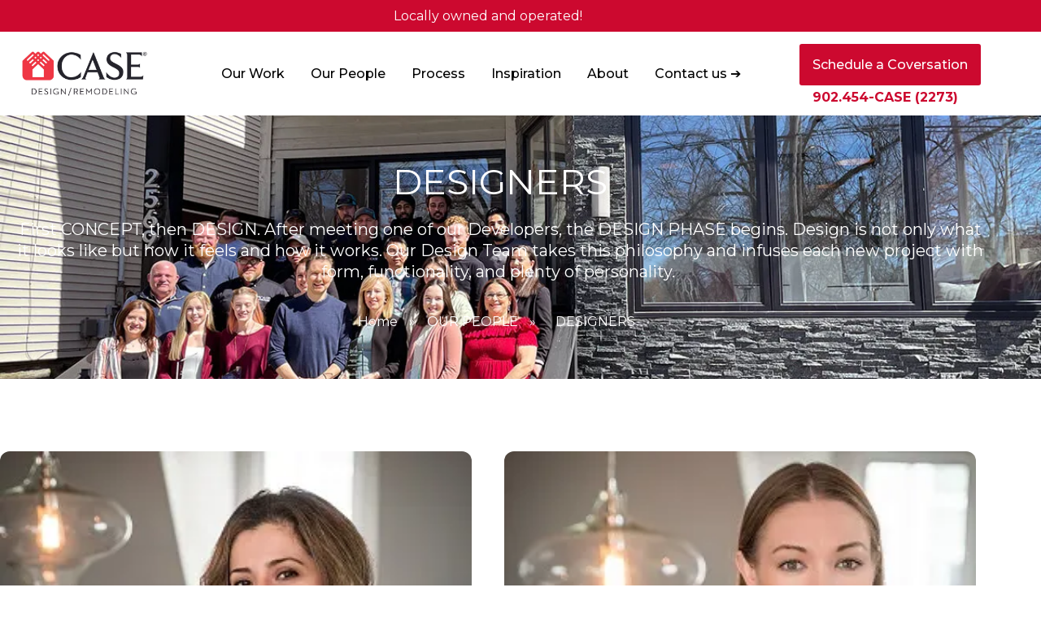

--- FILE ---
content_type: text/html; charset=UTF-8
request_url: https://casehalifax.com/our-people/designers/
body_size: 37000
content:
<!doctype html>
<html lang="en-CA" prefix="og: https://ogp.me/ns#">
<head><meta charset="UTF-8"><script>if(navigator.userAgent.match(/MSIE|Internet Explorer/i)||navigator.userAgent.match(/Trident\/7\..*?rv:11/i)){var href=document.location.href;if(!href.match(/[?&]nowprocket/)){if(href.indexOf("?")==-1){if(href.indexOf("#")==-1){document.location.href=href+"?nowprocket=1"}else{document.location.href=href.replace("#","?nowprocket=1#")}}else{if(href.indexOf("#")==-1){document.location.href=href+"&nowprocket=1"}else{document.location.href=href.replace("#","&nowprocket=1#")}}}}</script><script>(()=>{class RocketLazyLoadScripts{constructor(){this.v="2.0.3",this.userEvents=["keydown","keyup","mousedown","mouseup","mousemove","mouseover","mouseenter","mouseout","mouseleave","touchmove","touchstart","touchend","touchcancel","wheel","click","dblclick","input","visibilitychange"],this.attributeEvents=["onblur","onclick","oncontextmenu","ondblclick","onfocus","onmousedown","onmouseenter","onmouseleave","onmousemove","onmouseout","onmouseover","onmouseup","onmousewheel","onscroll","onsubmit"]}async t(){this.i(),this.o(),/iP(ad|hone)/.test(navigator.userAgent)&&this.h(),this.u(),this.l(this),this.m(),this.k(this),this.p(this),this._(),await Promise.all([this.R(),this.L()]),this.lastBreath=Date.now(),this.S(this),this.P(),this.D(),this.O(),this.M(),await this.C(this.delayedScripts.normal),await this.C(this.delayedScripts.defer),await this.C(this.delayedScripts.async),this.F("domReady"),await this.T(),await this.j(),await this.I(),this.F("windowLoad"),await this.A(),window.dispatchEvent(new Event("rocket-allScriptsLoaded")),this.everythingLoaded=!0,this.lastTouchEnd&&await new Promise((t=>setTimeout(t,500-Date.now()+this.lastTouchEnd))),this.H(),this.F("all"),this.U(),this.W()}i(){this.CSPIssue=sessionStorage.getItem("rocketCSPIssue"),document.addEventListener("securitypolicyviolation",(t=>{this.CSPIssue||"script-src-elem"!==t.violatedDirective||"data"!==t.blockedURI||(this.CSPIssue=!0,sessionStorage.setItem("rocketCSPIssue",!0))}),{isRocket:!0})}o(){window.addEventListener("pageshow",(t=>{this.persisted=t.persisted,this.realWindowLoadedFired=!0}),{isRocket:!0}),window.addEventListener("pagehide",(()=>{this.onFirstUserAction=null}),{isRocket:!0})}h(){let t;function e(e){t=e}window.addEventListener("touchstart",e,{isRocket:!0}),window.addEventListener("touchend",(function i(o){Math.abs(o.changedTouches[0].pageX-t.changedTouches[0].pageX)<10&&Math.abs(o.changedTouches[0].pageY-t.changedTouches[0].pageY)<10&&o.timeStamp-t.timeStamp<200&&(o.target.dispatchEvent(new PointerEvent("click",{target:o.target,bubbles:!0,cancelable:!0,detail:1})),event.preventDefault(),window.removeEventListener("touchstart",e,{isRocket:!0}),window.removeEventListener("touchend",i,{isRocket:!0}))}),{isRocket:!0})}q(t){this.userActionTriggered||("mousemove"!==t.type||this.firstMousemoveIgnored?"keyup"===t.type||"mouseover"===t.type||"mouseout"===t.type||(this.userActionTriggered=!0,this.onFirstUserAction&&this.onFirstUserAction()):this.firstMousemoveIgnored=!0),"click"===t.type&&t.preventDefault(),this.savedUserEvents.length>0&&(t.stopPropagation(),t.stopImmediatePropagation()),"touchstart"===this.lastEvent&&"touchend"===t.type&&(this.lastTouchEnd=Date.now()),"click"===t.type&&(this.lastTouchEnd=0),this.lastEvent=t.type,this.savedUserEvents.push(t)}u(){this.savedUserEvents=[],this.userEventHandler=this.q.bind(this),this.userEvents.forEach((t=>window.addEventListener(t,this.userEventHandler,{passive:!1,isRocket:!0})))}U(){this.userEvents.forEach((t=>window.removeEventListener(t,this.userEventHandler,{passive:!1,isRocket:!0}))),this.savedUserEvents.forEach((t=>{t.target.dispatchEvent(new window[t.constructor.name](t.type,t))}))}m(){this.eventsMutationObserver=new MutationObserver((t=>{const e="return false";for(const i of t){if("attributes"===i.type){const t=i.target.getAttribute(i.attributeName);t&&t!==e&&(i.target.setAttribute("data-rocket-"+i.attributeName,t),i.target["rocket"+i.attributeName]=new Function("event",t),i.target.setAttribute(i.attributeName,e))}"childList"===i.type&&i.addedNodes.forEach((t=>{if(t.nodeType===Node.ELEMENT_NODE)for(const i of t.attributes)this.attributeEvents.includes(i.name)&&i.value&&""!==i.value&&(t.setAttribute("data-rocket-"+i.name,i.value),t["rocket"+i.name]=new Function("event",i.value),t.setAttribute(i.name,e))}))}})),this.eventsMutationObserver.observe(document,{subtree:!0,childList:!0,attributeFilter:this.attributeEvents})}H(){this.eventsMutationObserver.disconnect(),this.attributeEvents.forEach((t=>{document.querySelectorAll("[data-rocket-"+t+"]").forEach((e=>{e.setAttribute(t,e.getAttribute("data-rocket-"+t)),e.removeAttribute("data-rocket-"+t)}))}))}k(t){Object.defineProperty(HTMLElement.prototype,"onclick",{get(){return this.rocketonclick||null},set(e){this.rocketonclick=e,this.setAttribute(t.everythingLoaded?"onclick":"data-rocket-onclick","this.rocketonclick(event)")}})}S(t){function e(e,i){let o=e[i];e[i]=null,Object.defineProperty(e,i,{get:()=>o,set(s){t.everythingLoaded?o=s:e["rocket"+i]=o=s}})}e(document,"onreadystatechange"),e(window,"onload"),e(window,"onpageshow");try{Object.defineProperty(document,"readyState",{get:()=>t.rocketReadyState,set(e){t.rocketReadyState=e},configurable:!0}),document.readyState="loading"}catch(t){console.log("WPRocket DJE readyState conflict, bypassing")}}l(t){this.originalAddEventListener=EventTarget.prototype.addEventListener,this.originalRemoveEventListener=EventTarget.prototype.removeEventListener,this.savedEventListeners=[],EventTarget.prototype.addEventListener=function(e,i,o){o&&o.isRocket||!t.B(e,this)&&!t.userEvents.includes(e)||t.B(e,this)&&!t.userActionTriggered||e.startsWith("rocket-")||t.everythingLoaded?t.originalAddEventListener.call(this,e,i,o):t.savedEventListeners.push({target:this,remove:!1,type:e,func:i,options:o})},EventTarget.prototype.removeEventListener=function(e,i,o){o&&o.isRocket||!t.B(e,this)&&!t.userEvents.includes(e)||t.B(e,this)&&!t.userActionTriggered||e.startsWith("rocket-")||t.everythingLoaded?t.originalRemoveEventListener.call(this,e,i,o):t.savedEventListeners.push({target:this,remove:!0,type:e,func:i,options:o})}}F(t){"all"===t&&(EventTarget.prototype.addEventListener=this.originalAddEventListener,EventTarget.prototype.removeEventListener=this.originalRemoveEventListener),this.savedEventListeners=this.savedEventListeners.filter((e=>{let i=e.type,o=e.target||window;return"domReady"===t&&"DOMContentLoaded"!==i&&"readystatechange"!==i||("windowLoad"===t&&"load"!==i&&"readystatechange"!==i&&"pageshow"!==i||(this.B(i,o)&&(i="rocket-"+i),e.remove?o.removeEventListener(i,e.func,e.options):o.addEventListener(i,e.func,e.options),!1))}))}p(t){let e;function i(e){return t.everythingLoaded?e:e.split(" ").map((t=>"load"===t||t.startsWith("load.")?"rocket-jquery-load":t)).join(" ")}function o(o){function s(e){const s=o.fn[e];o.fn[e]=o.fn.init.prototype[e]=function(){return this[0]===window&&t.userActionTriggered&&("string"==typeof arguments[0]||arguments[0]instanceof String?arguments[0]=i(arguments[0]):"object"==typeof arguments[0]&&Object.keys(arguments[0]).forEach((t=>{const e=arguments[0][t];delete arguments[0][t],arguments[0][i(t)]=e}))),s.apply(this,arguments),this}}if(o&&o.fn&&!t.allJQueries.includes(o)){const e={DOMContentLoaded:[],"rocket-DOMContentLoaded":[]};for(const t in e)document.addEventListener(t,(()=>{e[t].forEach((t=>t()))}),{isRocket:!0});o.fn.ready=o.fn.init.prototype.ready=function(i){function s(){parseInt(o.fn.jquery)>2?setTimeout((()=>i.bind(document)(o))):i.bind(document)(o)}return t.realDomReadyFired?!t.userActionTriggered||t.fauxDomReadyFired?s():e["rocket-DOMContentLoaded"].push(s):e.DOMContentLoaded.push(s),o([])},s("on"),s("one"),s("off"),t.allJQueries.push(o)}e=o}t.allJQueries=[],o(window.jQuery),Object.defineProperty(window,"jQuery",{get:()=>e,set(t){o(t)}})}P(){const t=new Map;document.write=document.writeln=function(e){const i=document.currentScript,o=document.createRange(),s=i.parentElement;let n=t.get(i);void 0===n&&(n=i.nextSibling,t.set(i,n));const c=document.createDocumentFragment();o.setStart(c,0),c.appendChild(o.createContextualFragment(e)),s.insertBefore(c,n)}}async R(){return new Promise((t=>{this.userActionTriggered?t():this.onFirstUserAction=t}))}async L(){return new Promise((t=>{document.addEventListener("DOMContentLoaded",(()=>{this.realDomReadyFired=!0,t()}),{isRocket:!0})}))}async I(){return this.realWindowLoadedFired?Promise.resolve():new Promise((t=>{window.addEventListener("load",t,{isRocket:!0})}))}M(){this.pendingScripts=[];this.scriptsMutationObserver=new MutationObserver((t=>{for(const e of t)e.addedNodes.forEach((t=>{"SCRIPT"!==t.tagName||t.noModule||t.isWPRocket||this.pendingScripts.push({script:t,promise:new Promise((e=>{const i=()=>{const i=this.pendingScripts.findIndex((e=>e.script===t));i>=0&&this.pendingScripts.splice(i,1),e()};t.addEventListener("load",i,{isRocket:!0}),t.addEventListener("error",i,{isRocket:!0}),setTimeout(i,1e3)}))})}))})),this.scriptsMutationObserver.observe(document,{childList:!0,subtree:!0})}async j(){await this.J(),this.pendingScripts.length?(await this.pendingScripts[0].promise,await this.j()):this.scriptsMutationObserver.disconnect()}D(){this.delayedScripts={normal:[],async:[],defer:[]},document.querySelectorAll("script[type$=rocketlazyloadscript]").forEach((t=>{t.hasAttribute("data-rocket-src")?t.hasAttribute("async")&&!1!==t.async?this.delayedScripts.async.push(t):t.hasAttribute("defer")&&!1!==t.defer||"module"===t.getAttribute("data-rocket-type")?this.delayedScripts.defer.push(t):this.delayedScripts.normal.push(t):this.delayedScripts.normal.push(t)}))}async _(){await this.L();let t=[];document.querySelectorAll("script[type$=rocketlazyloadscript][data-rocket-src]").forEach((e=>{let i=e.getAttribute("data-rocket-src");if(i&&!i.startsWith("data:")){i.startsWith("//")&&(i=location.protocol+i);try{const o=new URL(i).origin;o!==location.origin&&t.push({src:o,crossOrigin:e.crossOrigin||"module"===e.getAttribute("data-rocket-type")})}catch(t){}}})),t=[...new Map(t.map((t=>[JSON.stringify(t),t]))).values()],this.N(t,"preconnect")}async $(t){if(await this.G(),!0!==t.noModule||!("noModule"in HTMLScriptElement.prototype))return new Promise((e=>{let i;function o(){(i||t).setAttribute("data-rocket-status","executed"),e()}try{if(navigator.userAgent.includes("Firefox/")||""===navigator.vendor||this.CSPIssue)i=document.createElement("script"),[...t.attributes].forEach((t=>{let e=t.nodeName;"type"!==e&&("data-rocket-type"===e&&(e="type"),"data-rocket-src"===e&&(e="src"),i.setAttribute(e,t.nodeValue))})),t.text&&(i.text=t.text),t.nonce&&(i.nonce=t.nonce),i.hasAttribute("src")?(i.addEventListener("load",o,{isRocket:!0}),i.addEventListener("error",(()=>{i.setAttribute("data-rocket-status","failed-network"),e()}),{isRocket:!0}),setTimeout((()=>{i.isConnected||e()}),1)):(i.text=t.text,o()),i.isWPRocket=!0,t.parentNode.replaceChild(i,t);else{const i=t.getAttribute("data-rocket-type"),s=t.getAttribute("data-rocket-src");i?(t.type=i,t.removeAttribute("data-rocket-type")):t.removeAttribute("type"),t.addEventListener("load",o,{isRocket:!0}),t.addEventListener("error",(i=>{this.CSPIssue&&i.target.src.startsWith("data:")?(console.log("WPRocket: CSP fallback activated"),t.removeAttribute("src"),this.$(t).then(e)):(t.setAttribute("data-rocket-status","failed-network"),e())}),{isRocket:!0}),s?(t.fetchPriority="high",t.removeAttribute("data-rocket-src"),t.src=s):t.src="data:text/javascript;base64,"+window.btoa(unescape(encodeURIComponent(t.text)))}}catch(i){t.setAttribute("data-rocket-status","failed-transform"),e()}}));t.setAttribute("data-rocket-status","skipped")}async C(t){const e=t.shift();return e?(e.isConnected&&await this.$(e),this.C(t)):Promise.resolve()}O(){this.N([...this.delayedScripts.normal,...this.delayedScripts.defer,...this.delayedScripts.async],"preload")}N(t,e){this.trash=this.trash||[];let i=!0;var o=document.createDocumentFragment();t.forEach((t=>{const s=t.getAttribute&&t.getAttribute("data-rocket-src")||t.src;if(s&&!s.startsWith("data:")){const n=document.createElement("link");n.href=s,n.rel=e,"preconnect"!==e&&(n.as="script",n.fetchPriority=i?"high":"low"),t.getAttribute&&"module"===t.getAttribute("data-rocket-type")&&(n.crossOrigin=!0),t.crossOrigin&&(n.crossOrigin=t.crossOrigin),t.integrity&&(n.integrity=t.integrity),t.nonce&&(n.nonce=t.nonce),o.appendChild(n),this.trash.push(n),i=!1}})),document.head.appendChild(o)}W(){this.trash.forEach((t=>t.remove()))}async T(){try{document.readyState="interactive"}catch(t){}this.fauxDomReadyFired=!0;try{await this.G(),document.dispatchEvent(new Event("rocket-readystatechange")),await this.G(),document.rocketonreadystatechange&&document.rocketonreadystatechange(),await this.G(),document.dispatchEvent(new Event("rocket-DOMContentLoaded")),await this.G(),window.dispatchEvent(new Event("rocket-DOMContentLoaded"))}catch(t){console.error(t)}}async A(){try{document.readyState="complete"}catch(t){}try{await this.G(),document.dispatchEvent(new Event("rocket-readystatechange")),await this.G(),document.rocketonreadystatechange&&document.rocketonreadystatechange(),await this.G(),window.dispatchEvent(new Event("rocket-load")),await this.G(),window.rocketonload&&window.rocketonload(),await this.G(),this.allJQueries.forEach((t=>t(window).trigger("rocket-jquery-load"))),await this.G();const t=new Event("rocket-pageshow");t.persisted=this.persisted,window.dispatchEvent(t),await this.G(),window.rocketonpageshow&&window.rocketonpageshow({persisted:this.persisted})}catch(t){console.error(t)}}async G(){Date.now()-this.lastBreath>45&&(await this.J(),this.lastBreath=Date.now())}async J(){return document.hidden?new Promise((t=>setTimeout(t))):new Promise((t=>requestAnimationFrame(t)))}B(t,e){return e===document&&"readystatechange"===t||(e===document&&"DOMContentLoaded"===t||(e===window&&"DOMContentLoaded"===t||(e===window&&"load"===t||e===window&&"pageshow"===t)))}static run(){(new RocketLazyLoadScripts).t()}}RocketLazyLoadScripts.run()})();</script>
	
	<meta name="viewport" content="width=device-width, initial-scale=1">
	<link rel="profile" href="https://gmpg.org/xfn/11">
		<style>img:is([sizes="auto" i], [sizes^="auto," i]) { contain-intrinsic-size: 3000px 1500px }</style>
	
<!-- Search Engine Optimization by Rank Math - https://rankmath.com/ -->
<title>Our People: DESIGN TEAM - Case Design/Remodeling Halifax</title><link rel="preload" data-rocket-preload as="image" href="https://i0.wp.com/casehalifax.com/wp-content/uploads/2022/05/Case-Design-Remodeling-Halifax-Team-Photo.jpg" fetchpriority="high"><link rel="preload" data-rocket-preload as="style" href="https://fonts.googleapis.com/css?family=Montserrat%3A100%2C100italic%2C200%2C200italic%2C300%2C300italic%2C400%2C400italic%2C500%2C500italic%2C600%2C600italic%2C700%2C700italic%2C800%2C800italic%2C900%2C900italic%7CTeko%3A100%2C100italic%2C200%2C200italic%2C300%2C300italic%2C400%2C400italic%2C500%2C500italic%2C600%2C600italic%2C700%2C700italic%2C800%2C800italic%2C900%2C900italic%7CBarlow%3A100%2C100italic%2C200%2C200italic%2C300%2C300italic%2C400%2C400italic%2C500%2C500italic%2C600%2C600italic%2C700%2C700italic%2C800%2C800italic%2C900%2C900italic&#038;display=swap" /><link rel="stylesheet" href="https://fonts.googleapis.com/css?family=Montserrat%3A100%2C100italic%2C200%2C200italic%2C300%2C300italic%2C400%2C400italic%2C500%2C500italic%2C600%2C600italic%2C700%2C700italic%2C800%2C800italic%2C900%2C900italic%7CTeko%3A100%2C100italic%2C200%2C200italic%2C300%2C300italic%2C400%2C400italic%2C500%2C500italic%2C600%2C600italic%2C700%2C700italic%2C800%2C800italic%2C900%2C900italic%7CBarlow%3A100%2C100italic%2C200%2C200italic%2C300%2C300italic%2C400%2C400italic%2C500%2C500italic%2C600%2C600italic%2C700%2C700italic%2C800%2C800italic%2C900%2C900italic&#038;display=swap" media="print" onload="this.media='all'" /><noscript><link rel="stylesheet" href="https://fonts.googleapis.com/css?family=Montserrat%3A100%2C100italic%2C200%2C200italic%2C300%2C300italic%2C400%2C400italic%2C500%2C500italic%2C600%2C600italic%2C700%2C700italic%2C800%2C800italic%2C900%2C900italic%7CTeko%3A100%2C100italic%2C200%2C200italic%2C300%2C300italic%2C400%2C400italic%2C500%2C500italic%2C600%2C600italic%2C700%2C700italic%2C800%2C800italic%2C900%2C900italic%7CBarlow%3A100%2C100italic%2C200%2C200italic%2C300%2C300italic%2C400%2C400italic%2C500%2C500italic%2C600%2C600italic%2C700%2C700italic%2C800%2C800italic%2C900%2C900italic&#038;display=swap" /></noscript>
<meta name="description" content="CASE - DESIGN TEAM - After meeting one of our Developers, the DESIGN PHASE begins. Design is not only what it looks like but how it feels and how it works."/>
<meta name="robots" content="follow, index, max-snippet:-1, max-video-preview:-1, max-image-preview:large"/>
<link rel="canonical" href="https://casehalifax.com/our-people/designers/" />
<meta property="og:locale" content="en_US" />
<meta property="og:type" content="article" />
<meta property="og:title" content="Our People: DESIGN TEAM - Case Design/Remodeling Halifax" />
<meta property="og:description" content="CASE - DESIGN TEAM - After meeting one of our Developers, the DESIGN PHASE begins. Design is not only what it looks like but how it feels and how it works." />
<meta property="og:url" content="https://casehalifax.com/our-people/designers/" />
<meta property="og:site_name" content="Case Design/Remodeling" />
<meta property="article:publisher" content="https://www.facebook.com/CaseDesignRemodelingHalifax" />
<meta property="og:updated_time" content="2025-10-29T09:58:15-04:00" />
<meta property="og:image" content="https://i0.wp.com/casehalifax.com/wp-content/uploads/2018/06/Haya-Elkeshawy_041_rt.jpg" />
<meta property="og:image:secure_url" content="https://i0.wp.com/casehalifax.com/wp-content/uploads/2018/06/Haya-Elkeshawy_041_rt.jpg" />
<meta property="og:image:width" content="300" />
<meta property="og:image:height" content="214" />
<meta property="og:image:alt" content="Designers" />
<meta property="og:image:type" content="image/jpeg" />
<meta name="twitter:card" content="summary_large_image" />
<meta name="twitter:title" content="Our People: DESIGN TEAM - Case Design/Remodeling Halifax" />
<meta name="twitter:description" content="CASE - DESIGN TEAM - After meeting one of our Developers, the DESIGN PHASE begins. Design is not only what it looks like but how it feels and how it works." />
<meta name="twitter:site" content="@casehalifax" />
<meta name="twitter:creator" content="@casehalifax" />
<meta name="twitter:image" content="https://i0.wp.com/casehalifax.com/wp-content/uploads/2018/06/Haya-Elkeshawy_041_rt.jpg" />
<meta name="twitter:label1" content="Time to read" />
<meta name="twitter:data1" content="2 minutes" />
<!-- /Rank Math WordPress SEO plugin -->

<script type="rocketlazyloadscript" data-rocket-type='application/javascript'  id='pys-version-script'>console.log('PixelYourSite Free version 11.1.5.1');</script>
<link rel='dns-prefetch' href='//js-na3.hs-scripts.com' />
<link rel='dns-prefetch' href='//i0.wp.com' />
<link href='https://fonts.gstatic.com' crossorigin rel='preconnect' />
<link href='https://i0.wp.com' rel='preconnect' />
<link rel="alternate" type="application/rss+xml" title="Case Design/Remodeling &raquo; Feed" href="https://casehalifax.com/feed/" />
<link rel="alternate" type="application/rss+xml" title="Case Design/Remodeling &raquo; Comments Feed" href="https://casehalifax.com/comments/feed/" />
<style id='wp-emoji-styles-inline-css'>

	img.wp-smiley, img.emoji {
		display: inline !important;
		border: none !important;
		box-shadow: none !important;
		height: 1em !important;
		width: 1em !important;
		margin: 0 0.07em !important;
		vertical-align: -0.1em !important;
		background: none !important;
		padding: 0 !important;
	}
</style>
<style id='global-styles-inline-css'>
:root{--wp--preset--aspect-ratio--square: 1;--wp--preset--aspect-ratio--4-3: 4/3;--wp--preset--aspect-ratio--3-4: 3/4;--wp--preset--aspect-ratio--3-2: 3/2;--wp--preset--aspect-ratio--2-3: 2/3;--wp--preset--aspect-ratio--16-9: 16/9;--wp--preset--aspect-ratio--9-16: 9/16;--wp--preset--color--black: #000000;--wp--preset--color--cyan-bluish-gray: #abb8c3;--wp--preset--color--white: #ffffff;--wp--preset--color--pale-pink: #f78da7;--wp--preset--color--vivid-red: #cf2e2e;--wp--preset--color--luminous-vivid-orange: #ff6900;--wp--preset--color--luminous-vivid-amber: #fcb900;--wp--preset--color--light-green-cyan: #7bdcb5;--wp--preset--color--vivid-green-cyan: #00d084;--wp--preset--color--pale-cyan-blue: #8ed1fc;--wp--preset--color--vivid-cyan-blue: #0693e3;--wp--preset--color--vivid-purple: #9b51e0;--wp--preset--gradient--vivid-cyan-blue-to-vivid-purple: linear-gradient(135deg,rgba(6,147,227,1) 0%,rgb(155,81,224) 100%);--wp--preset--gradient--light-green-cyan-to-vivid-green-cyan: linear-gradient(135deg,rgb(122,220,180) 0%,rgb(0,208,130) 100%);--wp--preset--gradient--luminous-vivid-amber-to-luminous-vivid-orange: linear-gradient(135deg,rgba(252,185,0,1) 0%,rgba(255,105,0,1) 100%);--wp--preset--gradient--luminous-vivid-orange-to-vivid-red: linear-gradient(135deg,rgba(255,105,0,1) 0%,rgb(207,46,46) 100%);--wp--preset--gradient--very-light-gray-to-cyan-bluish-gray: linear-gradient(135deg,rgb(238,238,238) 0%,rgb(169,184,195) 100%);--wp--preset--gradient--cool-to-warm-spectrum: linear-gradient(135deg,rgb(74,234,220) 0%,rgb(151,120,209) 20%,rgb(207,42,186) 40%,rgb(238,44,130) 60%,rgb(251,105,98) 80%,rgb(254,248,76) 100%);--wp--preset--gradient--blush-light-purple: linear-gradient(135deg,rgb(255,206,236) 0%,rgb(152,150,240) 100%);--wp--preset--gradient--blush-bordeaux: linear-gradient(135deg,rgb(254,205,165) 0%,rgb(254,45,45) 50%,rgb(107,0,62) 100%);--wp--preset--gradient--luminous-dusk: linear-gradient(135deg,rgb(255,203,112) 0%,rgb(199,81,192) 50%,rgb(65,88,208) 100%);--wp--preset--gradient--pale-ocean: linear-gradient(135deg,rgb(255,245,203) 0%,rgb(182,227,212) 50%,rgb(51,167,181) 100%);--wp--preset--gradient--electric-grass: linear-gradient(135deg,rgb(202,248,128) 0%,rgb(113,206,126) 100%);--wp--preset--gradient--midnight: linear-gradient(135deg,rgb(2,3,129) 0%,rgb(40,116,252) 100%);--wp--preset--font-size--small: 13px;--wp--preset--font-size--medium: 20px;--wp--preset--font-size--large: 36px;--wp--preset--font-size--x-large: 42px;--wp--preset--spacing--20: 0.44rem;--wp--preset--spacing--30: 0.67rem;--wp--preset--spacing--40: 1rem;--wp--preset--spacing--50: 1.5rem;--wp--preset--spacing--60: 2.25rem;--wp--preset--spacing--70: 3.38rem;--wp--preset--spacing--80: 5.06rem;--wp--preset--shadow--natural: 6px 6px 9px rgba(0, 0, 0, 0.2);--wp--preset--shadow--deep: 12px 12px 50px rgba(0, 0, 0, 0.4);--wp--preset--shadow--sharp: 6px 6px 0px rgba(0, 0, 0, 0.2);--wp--preset--shadow--outlined: 6px 6px 0px -3px rgba(255, 255, 255, 1), 6px 6px rgba(0, 0, 0, 1);--wp--preset--shadow--crisp: 6px 6px 0px rgba(0, 0, 0, 1);}:root { --wp--style--global--content-size: 800px;--wp--style--global--wide-size: 1200px; }:where(body) { margin: 0; }.wp-site-blocks > .alignleft { float: left; margin-right: 2em; }.wp-site-blocks > .alignright { float: right; margin-left: 2em; }.wp-site-blocks > .aligncenter { justify-content: center; margin-left: auto; margin-right: auto; }:where(.wp-site-blocks) > * { margin-block-start: 24px; margin-block-end: 0; }:where(.wp-site-blocks) > :first-child { margin-block-start: 0; }:where(.wp-site-blocks) > :last-child { margin-block-end: 0; }:root { --wp--style--block-gap: 24px; }:root :where(.is-layout-flow) > :first-child{margin-block-start: 0;}:root :where(.is-layout-flow) > :last-child{margin-block-end: 0;}:root :where(.is-layout-flow) > *{margin-block-start: 24px;margin-block-end: 0;}:root :where(.is-layout-constrained) > :first-child{margin-block-start: 0;}:root :where(.is-layout-constrained) > :last-child{margin-block-end: 0;}:root :where(.is-layout-constrained) > *{margin-block-start: 24px;margin-block-end: 0;}:root :where(.is-layout-flex){gap: 24px;}:root :where(.is-layout-grid){gap: 24px;}.is-layout-flow > .alignleft{float: left;margin-inline-start: 0;margin-inline-end: 2em;}.is-layout-flow > .alignright{float: right;margin-inline-start: 2em;margin-inline-end: 0;}.is-layout-flow > .aligncenter{margin-left: auto !important;margin-right: auto !important;}.is-layout-constrained > .alignleft{float: left;margin-inline-start: 0;margin-inline-end: 2em;}.is-layout-constrained > .alignright{float: right;margin-inline-start: 2em;margin-inline-end: 0;}.is-layout-constrained > .aligncenter{margin-left: auto !important;margin-right: auto !important;}.is-layout-constrained > :where(:not(.alignleft):not(.alignright):not(.alignfull)){max-width: var(--wp--style--global--content-size);margin-left: auto !important;margin-right: auto !important;}.is-layout-constrained > .alignwide{max-width: var(--wp--style--global--wide-size);}body .is-layout-flex{display: flex;}.is-layout-flex{flex-wrap: wrap;align-items: center;}.is-layout-flex > :is(*, div){margin: 0;}body .is-layout-grid{display: grid;}.is-layout-grid > :is(*, div){margin: 0;}body{padding-top: 0px;padding-right: 0px;padding-bottom: 0px;padding-left: 0px;}a:where(:not(.wp-element-button)){text-decoration: underline;}:root :where(.wp-element-button, .wp-block-button__link){background-color: #32373c;border-width: 0;color: #fff;font-family: inherit;font-size: inherit;line-height: inherit;padding: calc(0.667em + 2px) calc(1.333em + 2px);text-decoration: none;}.has-black-color{color: var(--wp--preset--color--black) !important;}.has-cyan-bluish-gray-color{color: var(--wp--preset--color--cyan-bluish-gray) !important;}.has-white-color{color: var(--wp--preset--color--white) !important;}.has-pale-pink-color{color: var(--wp--preset--color--pale-pink) !important;}.has-vivid-red-color{color: var(--wp--preset--color--vivid-red) !important;}.has-luminous-vivid-orange-color{color: var(--wp--preset--color--luminous-vivid-orange) !important;}.has-luminous-vivid-amber-color{color: var(--wp--preset--color--luminous-vivid-amber) !important;}.has-light-green-cyan-color{color: var(--wp--preset--color--light-green-cyan) !important;}.has-vivid-green-cyan-color{color: var(--wp--preset--color--vivid-green-cyan) !important;}.has-pale-cyan-blue-color{color: var(--wp--preset--color--pale-cyan-blue) !important;}.has-vivid-cyan-blue-color{color: var(--wp--preset--color--vivid-cyan-blue) !important;}.has-vivid-purple-color{color: var(--wp--preset--color--vivid-purple) !important;}.has-black-background-color{background-color: var(--wp--preset--color--black) !important;}.has-cyan-bluish-gray-background-color{background-color: var(--wp--preset--color--cyan-bluish-gray) !important;}.has-white-background-color{background-color: var(--wp--preset--color--white) !important;}.has-pale-pink-background-color{background-color: var(--wp--preset--color--pale-pink) !important;}.has-vivid-red-background-color{background-color: var(--wp--preset--color--vivid-red) !important;}.has-luminous-vivid-orange-background-color{background-color: var(--wp--preset--color--luminous-vivid-orange) !important;}.has-luminous-vivid-amber-background-color{background-color: var(--wp--preset--color--luminous-vivid-amber) !important;}.has-light-green-cyan-background-color{background-color: var(--wp--preset--color--light-green-cyan) !important;}.has-vivid-green-cyan-background-color{background-color: var(--wp--preset--color--vivid-green-cyan) !important;}.has-pale-cyan-blue-background-color{background-color: var(--wp--preset--color--pale-cyan-blue) !important;}.has-vivid-cyan-blue-background-color{background-color: var(--wp--preset--color--vivid-cyan-blue) !important;}.has-vivid-purple-background-color{background-color: var(--wp--preset--color--vivid-purple) !important;}.has-black-border-color{border-color: var(--wp--preset--color--black) !important;}.has-cyan-bluish-gray-border-color{border-color: var(--wp--preset--color--cyan-bluish-gray) !important;}.has-white-border-color{border-color: var(--wp--preset--color--white) !important;}.has-pale-pink-border-color{border-color: var(--wp--preset--color--pale-pink) !important;}.has-vivid-red-border-color{border-color: var(--wp--preset--color--vivid-red) !important;}.has-luminous-vivid-orange-border-color{border-color: var(--wp--preset--color--luminous-vivid-orange) !important;}.has-luminous-vivid-amber-border-color{border-color: var(--wp--preset--color--luminous-vivid-amber) !important;}.has-light-green-cyan-border-color{border-color: var(--wp--preset--color--light-green-cyan) !important;}.has-vivid-green-cyan-border-color{border-color: var(--wp--preset--color--vivid-green-cyan) !important;}.has-pale-cyan-blue-border-color{border-color: var(--wp--preset--color--pale-cyan-blue) !important;}.has-vivid-cyan-blue-border-color{border-color: var(--wp--preset--color--vivid-cyan-blue) !important;}.has-vivid-purple-border-color{border-color: var(--wp--preset--color--vivid-purple) !important;}.has-vivid-cyan-blue-to-vivid-purple-gradient-background{background: var(--wp--preset--gradient--vivid-cyan-blue-to-vivid-purple) !important;}.has-light-green-cyan-to-vivid-green-cyan-gradient-background{background: var(--wp--preset--gradient--light-green-cyan-to-vivid-green-cyan) !important;}.has-luminous-vivid-amber-to-luminous-vivid-orange-gradient-background{background: var(--wp--preset--gradient--luminous-vivid-amber-to-luminous-vivid-orange) !important;}.has-luminous-vivid-orange-to-vivid-red-gradient-background{background: var(--wp--preset--gradient--luminous-vivid-orange-to-vivid-red) !important;}.has-very-light-gray-to-cyan-bluish-gray-gradient-background{background: var(--wp--preset--gradient--very-light-gray-to-cyan-bluish-gray) !important;}.has-cool-to-warm-spectrum-gradient-background{background: var(--wp--preset--gradient--cool-to-warm-spectrum) !important;}.has-blush-light-purple-gradient-background{background: var(--wp--preset--gradient--blush-light-purple) !important;}.has-blush-bordeaux-gradient-background{background: var(--wp--preset--gradient--blush-bordeaux) !important;}.has-luminous-dusk-gradient-background{background: var(--wp--preset--gradient--luminous-dusk) !important;}.has-pale-ocean-gradient-background{background: var(--wp--preset--gradient--pale-ocean) !important;}.has-electric-grass-gradient-background{background: var(--wp--preset--gradient--electric-grass) !important;}.has-midnight-gradient-background{background: var(--wp--preset--gradient--midnight) !important;}.has-small-font-size{font-size: var(--wp--preset--font-size--small) !important;}.has-medium-font-size{font-size: var(--wp--preset--font-size--medium) !important;}.has-large-font-size{font-size: var(--wp--preset--font-size--large) !important;}.has-x-large-font-size{font-size: var(--wp--preset--font-size--x-large) !important;}
:root :where(.wp-block-pullquote){font-size: 1.5em;line-height: 1.6;}
</style>
<link rel='stylesheet' id='cmplz-general-css' href='https://casehalifax.com/wp-content/plugins/complianz-gdpr/assets/css/cookieblocker.min.css?ver=1767571409' media='all' />
<link data-minify="1" rel='stylesheet' id='hello-elementor-css' href='https://casehalifax.com/wp-content/cache/min/1/wp-content/themes/hello-elementor/assets/css/reset.css?ver=1767570990' media='all' />
<link data-minify="1" rel='stylesheet' id='hello-elementor-theme-style-css' href='https://casehalifax.com/wp-content/cache/min/1/wp-content/themes/hello-elementor/assets/css/theme.css?ver=1767570990' media='all' />
<link data-minify="1" rel='stylesheet' id='hello-elementor-header-footer-css' href='https://casehalifax.com/wp-content/cache/min/1/wp-content/themes/hello-elementor/assets/css/header-footer.css?ver=1767570990' media='all' />
<link rel='stylesheet' id='elementor-frontend-css' href='https://casehalifax.com/wp-content/plugins/elementor/assets/css/frontend.min.css?ver=3.34.0' media='all' />
<style id='elementor-frontend-inline-css'>
.elementor-kit-9773{--e-global-color-primary:#CC092F;--e-global-color-secondary:#000000;--e-global-color-text:#626974;--e-global-color-accent:#CC092F;--e-global-color-fc28385:#000000;--e-global-color-21bfb04:#FFFFFF;--e-global-color-ad41708:#F8F8F8;--e-global-color-57a29b1:#D9D9D9;--e-global-color-d345fd2:#A7A7A7;--e-global-color-08fcc9d:#787878;--e-global-color-e5e9561:#292929;--e-global-color-f06adda:#111111;--e-global-typography-primary-font-family:"Montserrat";--e-global-typography-primary-font-size:44px;--e-global-typography-primary-font-weight:normal;--e-global-typography-primary-line-height:1.2em;--e-global-typography-secondary-font-family:"Teko";--e-global-typography-secondary-font-size:34px;--e-global-typography-secondary-font-weight:normal;--e-global-typography-secondary-line-height:1.2em;--e-global-typography-text-font-family:"Teko";--e-global-typography-text-font-size:20px;--e-global-typography-text-font-weight:600;--e-global-typography-text-line-height:1.3em;--e-global-typography-accent-font-family:"Teko";--e-global-typography-accent-font-size:40px;--e-global-typography-accent-font-weight:normal;--e-global-typography-accent-line-height:1em;--e-global-typography-61eed76-font-family:"Teko";--e-global-typography-61eed76-font-size:32px;--e-global-typography-61eed76-font-weight:normal;--e-global-typography-61eed76-line-height:1em;--e-global-typography-92b0a2d-font-family:"Teko";--e-global-typography-92b0a2d-font-size:22px;--e-global-typography-92b0a2d-font-weight:normal;--e-global-typography-92b0a2d-line-height:1.1em;--e-global-typography-f500460-font-family:"Montserrat";--e-global-typography-f500460-font-size:16px;--e-global-typography-f500460-font-weight:normal;--e-global-typography-f500460-line-height:1.7em;--e-global-typography-ba6914a-font-family:"Montserrat";--e-global-typography-ba6914a-font-size:16px;--e-global-typography-ba6914a-font-weight:500;--e-global-typography-ba6914a-line-height:1.2em;--e-global-typography-317d263-font-family:"Teko";--e-global-typography-317d263-font-size:300px;--e-global-typography-317d263-font-weight:700;--e-global-typography-317d263-line-height:1em;--e-global-typography-99dd0b2-font-family:"Teko";--e-global-typography-99dd0b2-font-size:100px;--e-global-typography-99dd0b2-font-weight:700;--e-global-typography-99dd0b2-line-height:1em;--e-global-typography-2bd9da1-font-family:"Teko";--e-global-typography-2bd9da1-font-size:90px;--e-global-typography-2bd9da1-font-weight:500;--e-global-typography-2bd9da1-line-height:1em;--e-global-typography-f95c007-font-family:"Barlow";--e-global-typography-f95c007-font-size:13px;--e-global-typography-f95c007-font-weight:500;--e-global-typography-f95c007-line-height:1.3em;color:var( --e-global-color-text );font-family:var( --e-global-typography-f500460-font-family ), Sans-serif;font-size:var( --e-global-typography-f500460-font-size );font-weight:var( --e-global-typography-f500460-font-weight );line-height:var( --e-global-typography-f500460-line-height );}.elementor-kit-9773 button,.elementor-kit-9773 input[type="button"],.elementor-kit-9773 input[type="submit"],.elementor-kit-9773 .elementor-button{background-color:#AC8C6600;font-family:var( --e-global-typography-ba6914a-font-family ), Sans-serif;font-size:var( --e-global-typography-ba6914a-font-size );font-weight:var( --e-global-typography-ba6914a-font-weight );line-height:var( --e-global-typography-ba6914a-line-height );color:var( --e-global-color-secondary );border-style:solid;border-width:1px 1px 1px 1px;border-color:var( --e-global-color-57a29b1 );border-radius:0px 0px 0px 0px;padding:15px 30px 15px 30px;}.elementor-kit-9773 button:hover,.elementor-kit-9773 button:focus,.elementor-kit-9773 input[type="button"]:hover,.elementor-kit-9773 input[type="button"]:focus,.elementor-kit-9773 input[type="submit"]:hover,.elementor-kit-9773 input[type="submit"]:focus,.elementor-kit-9773 .elementor-button:hover,.elementor-kit-9773 .elementor-button:focus{background-color:var( --e-global-color-fc28385 );color:var( --e-global-color-21bfb04 );border-style:solid;border-width:1px 1px 1px 1px;border-color:var( --e-global-color-fc28385 );border-radius:0px 0px 0px 0px;}.elementor-kit-9773 e-page-transition{background-color:#FFBC7D;}.elementor-kit-9773 p{margin-block-end:15px;}.elementor-kit-9773 a{color:var( --e-global-color-primary );}.elementor-kit-9773 a:hover{color:var( --e-global-color-fc28385 );}.elementor-kit-9773 h1{color:var( --e-global-color-secondary );font-family:var( --e-global-typography-primary-font-family ), Sans-serif;font-size:var( --e-global-typography-primary-font-size );font-weight:var( --e-global-typography-primary-font-weight );line-height:var( --e-global-typography-primary-line-height );}.elementor-kit-9773 h2{color:var( --e-global-color-secondary );font-family:var( --e-global-typography-secondary-font-family ), Sans-serif;font-size:var( --e-global-typography-secondary-font-size );font-weight:var( --e-global-typography-secondary-font-weight );line-height:var( --e-global-typography-secondary-line-height );}.elementor-kit-9773 h3{color:var( --e-global-color-secondary );font-family:var( --e-global-typography-text-font-family ), Sans-serif;font-size:var( --e-global-typography-text-font-size );font-weight:var( --e-global-typography-text-font-weight );line-height:var( --e-global-typography-text-line-height );}.elementor-kit-9773 h4{color:var( --e-global-color-secondary );font-family:var( --e-global-typography-accent-font-family ), Sans-serif;font-size:var( --e-global-typography-accent-font-size );font-weight:var( --e-global-typography-accent-font-weight );line-height:var( --e-global-typography-accent-line-height );}.elementor-kit-9773 h5{color:var( --e-global-color-secondary );font-family:var( --e-global-typography-61eed76-font-family ), Sans-serif;font-size:var( --e-global-typography-61eed76-font-size );font-weight:var( --e-global-typography-61eed76-font-weight );line-height:var( --e-global-typography-61eed76-line-height );}.elementor-kit-9773 h6{color:var( --e-global-color-secondary );font-family:var( --e-global-typography-92b0a2d-font-family ), Sans-serif;font-size:var( --e-global-typography-92b0a2d-font-size );font-weight:var( --e-global-typography-92b0a2d-font-weight );line-height:var( --e-global-typography-92b0a2d-line-height );}.elementor-kit-9773 label{color:var( --e-global-color-e5e9561 );font-family:var( --e-global-typography-f500460-font-family ), Sans-serif;font-size:var( --e-global-typography-f500460-font-size );font-weight:var( --e-global-typography-f500460-font-weight );line-height:var( --e-global-typography-f500460-line-height );}.elementor-kit-9773 input:not([type="button"]):not([type="submit"]),.elementor-kit-9773 textarea,.elementor-kit-9773 .elementor-field-textual{font-family:var( --e-global-typography-f500460-font-family ), Sans-serif;font-size:var( --e-global-typography-f500460-font-size );font-weight:var( --e-global-typography-f500460-font-weight );line-height:var( --e-global-typography-f500460-line-height );color:var( --e-global-color-text );background-color:var( --e-global-color-ad41708 );border-style:solid;border-width:0px 0px 0px 0px;border-radius:0px 0px 0px 0px;padding:13px 13px 13px 13px;}.elementor-section.elementor-section-boxed > .elementor-container{max-width:1200px;}.e-con{--container-max-width:1200px;}.elementor-widget:not(:last-child){margin-block-end:20px;}.elementor-element{--widgets-spacing:20px 20px;--widgets-spacing-row:20px;--widgets-spacing-column:20px;}{}h1.entry-title{display:var(--page-title-display);}@media(max-width:1024px){.elementor-kit-9773{--e-global-typography-317d263-font-size:250px;--e-global-typography-2bd9da1-font-size:80px;font-size:var( --e-global-typography-f500460-font-size );line-height:var( --e-global-typography-f500460-line-height );}.elementor-kit-9773 h1{font-size:var( --e-global-typography-primary-font-size );line-height:var( --e-global-typography-primary-line-height );}.elementor-kit-9773 h2{font-size:var( --e-global-typography-secondary-font-size );line-height:var( --e-global-typography-secondary-line-height );}.elementor-kit-9773 h3{font-size:var( --e-global-typography-text-font-size );line-height:var( --e-global-typography-text-line-height );}.elementor-kit-9773 h4{font-size:var( --e-global-typography-accent-font-size );line-height:var( --e-global-typography-accent-line-height );}.elementor-kit-9773 h5{font-size:var( --e-global-typography-61eed76-font-size );line-height:var( --e-global-typography-61eed76-line-height );}.elementor-kit-9773 h6{font-size:var( --e-global-typography-92b0a2d-font-size );line-height:var( --e-global-typography-92b0a2d-line-height );}.elementor-kit-9773 button,.elementor-kit-9773 input[type="button"],.elementor-kit-9773 input[type="submit"],.elementor-kit-9773 .elementor-button{font-size:var( --e-global-typography-ba6914a-font-size );line-height:var( --e-global-typography-ba6914a-line-height );}.elementor-kit-9773 label{font-size:var( --e-global-typography-f500460-font-size );line-height:var( --e-global-typography-f500460-line-height );}.elementor-kit-9773 input:not([type="button"]):not([type="submit"]),.elementor-kit-9773 textarea,.elementor-kit-9773 .elementor-field-textual{font-size:var( --e-global-typography-f500460-font-size );line-height:var( --e-global-typography-f500460-line-height );}.elementor-section.elementor-section-boxed > .elementor-container{max-width:1024px;}.e-con{--container-max-width:1024px;}}@media(max-width:767px){.elementor-kit-9773{--e-global-typography-primary-font-size:28px;--e-global-typography-secondary-font-size:26px;--e-global-typography-text-font-size:22px;--e-global-typography-accent-font-size:30px;--e-global-typography-61eed76-font-size:25px;--e-global-typography-92b0a2d-font-size:20px;--e-global-typography-ba6914a-font-size:15px;--e-global-typography-317d263-font-size:130px;--e-global-typography-99dd0b2-font-size:85px;--e-global-typography-2bd9da1-font-size:50px;font-size:var( --e-global-typography-f500460-font-size );line-height:var( --e-global-typography-f500460-line-height );}.elementor-kit-9773 h1{font-size:var( --e-global-typography-primary-font-size );line-height:var( --e-global-typography-primary-line-height );}.elementor-kit-9773 h2{font-size:var( --e-global-typography-secondary-font-size );line-height:var( --e-global-typography-secondary-line-height );}.elementor-kit-9773 h3{font-size:var( --e-global-typography-text-font-size );line-height:var( --e-global-typography-text-line-height );}.elementor-kit-9773 h4{font-size:var( --e-global-typography-accent-font-size );line-height:var( --e-global-typography-accent-line-height );}.elementor-kit-9773 h5{font-size:var( --e-global-typography-61eed76-font-size );line-height:var( --e-global-typography-61eed76-line-height );}.elementor-kit-9773 h6{font-size:var( --e-global-typography-92b0a2d-font-size );line-height:var( --e-global-typography-92b0a2d-line-height );}.elementor-kit-9773 button,.elementor-kit-9773 input[type="button"],.elementor-kit-9773 input[type="submit"],.elementor-kit-9773 .elementor-button{font-size:var( --e-global-typography-ba6914a-font-size );line-height:var( --e-global-typography-ba6914a-line-height );}.elementor-kit-9773 label{font-size:var( --e-global-typography-f500460-font-size );line-height:var( --e-global-typography-f500460-line-height );}.elementor-kit-9773 input:not([type="button"]):not([type="submit"]),.elementor-kit-9773 textarea,.elementor-kit-9773 .elementor-field-textual{font-size:var( --e-global-typography-f500460-font-size );line-height:var( --e-global-typography-f500460-line-height );}.elementor-section.elementor-section-boxed > .elementor-container{max-width:767px;}.e-con{--container-max-width:767px;}}
.elementor-1532 .elementor-element.elementor-element-5089941 > .elementor-container > .elementor-column > .elementor-widget-wrap{align-content:center;align-items:center;}.elementor-1532 .elementor-element.elementor-element-5089941:not(.elementor-motion-effects-element-type-background), .elementor-1532 .elementor-element.elementor-element-5089941 > .elementor-motion-effects-container > .elementor-motion-effects-layer{background-image:url("https://i0.wp.com/casehalifax.com/wp-content/uploads/2022/05/Case-Design-Remodeling-Halifax-Team-Photo.jpg");background-position:center center;background-repeat:no-repeat;background-size:cover;}.elementor-1532 .elementor-element.elementor-element-5089941 > .elementor-background-overlay{background-color:var( --e-global-color-secondary );opacity:0.64;transition:background 0.3s, border-radius 0.3s, opacity 0.3s;}.elementor-1532 .elementor-element.elementor-element-5089941 > .elementor-container{min-height:304px;}.elementor-1532 .elementor-element.elementor-element-5089941{transition:background 0.3s, border 0.3s, border-radius 0.3s, box-shadow 0.3s;margin-top:0px;margin-bottom:89px;padding:10px 15px 10px 15px;}.elementor-1532 .elementor-element.elementor-element-4b82b4b > .elementor-element-populated{transition:background 0.3s, border 0.3s, border-radius 0.3s, box-shadow 0.3s;}.elementor-1532 .elementor-element.elementor-element-4b82b4b > .elementor-element-populated > .elementor-background-overlay{transition:background 0.3s, border-radius 0.3s, opacity 0.3s;}.elementor-1532 .elementor-element.elementor-element-74e59ed{text-align:center;}.elementor-1532 .elementor-element.elementor-element-74e59ed .elementor-heading-title{text-transform:uppercase;color:var( --e-global-color-21bfb04 );}.elementor-1532 .elementor-element.elementor-element-7d213fd > .elementor-widget-container{margin:0px 0px 0px 0px;}.elementor-1532 .elementor-element.elementor-element-7d213fd{text-align:center;font-family:"Montserrat", Sans-serif;font-size:20px;font-weight:400;line-height:1.3em;color:var( --e-global-color-21bfb04 );}.elementor-1532 .elementor-element.elementor-element-4f431b0 > .elementor-widget-container{margin:0px 0px -13px 0px;}.elementor-1532 .elementor-element.elementor-element-e331743{padding:0px 0px 60px 0px;}.elementor-1532 .elementor-element.elementor-element-925b975 > .elementor-element-populated, .elementor-1532 .elementor-element.elementor-element-925b975 > .elementor-element-populated > .elementor-background-overlay, .elementor-1532 .elementor-element.elementor-element-925b975 > .elementor-background-slideshow{border-radius:12px 12px 12px 12px;}.elementor-1532 .elementor-element.elementor-element-925b975 > .elementor-element-populated{transition:background 0.3s, border 0.3s, border-radius 0.3s, box-shadow 0.3s;margin:0px 0px 0px 0px;--e-column-margin-right:0px;--e-column-margin-left:0px;padding:0px 20px 0px 0px;}.elementor-1532 .elementor-element.elementor-element-925b975 > .elementor-element-populated > .elementor-background-overlay{transition:background 0.3s, border-radius 0.3s, opacity 0.3s;}.elementor-1532 .elementor-element.elementor-element-44298b1 img{width:100%;border-radius:12px 12px 0px 0px;}.elementor-1532 .elementor-element.elementor-element-41cae39:not(.elementor-motion-effects-element-type-background), .elementor-1532 .elementor-element.elementor-element-41cae39 > .elementor-motion-effects-container > .elementor-motion-effects-layer{background-color:var( --e-global-color-ad41708 );}.elementor-1532 .elementor-element.elementor-element-41cae39{transition:background 0.3s, border 0.3s, border-radius 0.3s, box-shadow 0.3s;margin-top:-20px;margin-bottom:0px;padding:12px 7px 7px 7px;}.elementor-1532 .elementor-element.elementor-element-41cae39 > .elementor-background-overlay{transition:background 0.3s, border-radius 0.3s, opacity 0.3s;}.elementor-1532 .elementor-element.elementor-element-f687e60 > .elementor-widget-container{margin:0px 0px -13px 0px;}.elementor-1532 .elementor-element.elementor-element-f687e60 .elementor-heading-title{font-size:38px;line-height:41px;}.elementor-1532 .elementor-element.elementor-element-9383c3a{text-align:start;}.elementor-1532 .elementor-element.elementor-element-9383c3a .elementor-heading-title{font-size:21px;}.elementor-bc-flex-widget .elementor-1532 .elementor-element.elementor-element-54f5146.elementor-column .elementor-widget-wrap{align-items:center;}.elementor-1532 .elementor-element.elementor-element-54f5146.elementor-column.elementor-element[data-element_type="column"] > .elementor-widget-wrap.elementor-element-populated{align-content:center;align-items:center;}.elementor-1532 .elementor-element.elementor-element-762ba56 .elementor-icon-list-items:not(.elementor-inline-items) .elementor-icon-list-item:not(:last-child){padding-block-end:calc(9px/2);}.elementor-1532 .elementor-element.elementor-element-762ba56 .elementor-icon-list-items:not(.elementor-inline-items) .elementor-icon-list-item:not(:first-child){margin-block-start:calc(9px/2);}.elementor-1532 .elementor-element.elementor-element-762ba56 .elementor-icon-list-items.elementor-inline-items .elementor-icon-list-item{margin-inline:calc(9px/2);}.elementor-1532 .elementor-element.elementor-element-762ba56 .elementor-icon-list-items.elementor-inline-items{margin-inline:calc(-9px/2);}.elementor-1532 .elementor-element.elementor-element-762ba56 .elementor-icon-list-items.elementor-inline-items .elementor-icon-list-item:after{inset-inline-end:calc(-9px/2);}.elementor-1532 .elementor-element.elementor-element-762ba56 .elementor-icon-list-icon i{color:var( --e-global-color-primary );transition:color 0.3s;}.elementor-1532 .elementor-element.elementor-element-762ba56 .elementor-icon-list-icon svg{fill:var( --e-global-color-primary );transition:fill 0.3s;}.elementor-1532 .elementor-element.elementor-element-762ba56{--e-icon-list-icon-size:20px;--icon-vertical-offset:0px;}.elementor-1532 .elementor-element.elementor-element-762ba56 .elementor-icon-list-text{color:var( --e-global-color-secondary );transition:color 0.3s;}.elementor-1532 .elementor-element.elementor-element-0e169a5:not(.elementor-motion-effects-element-type-background), .elementor-1532 .elementor-element.elementor-element-0e169a5 > .elementor-motion-effects-container > .elementor-motion-effects-layer{background-color:var( --e-global-color-ad41708 );}.elementor-1532 .elementor-element.elementor-element-0e169a5{border-style:none;transition:background 0.3s, border 0.3s, border-radius 0.3s, box-shadow 0.3s;padding:7px 7px 7px 7px;}.elementor-1532 .elementor-element.elementor-element-0e169a5, .elementor-1532 .elementor-element.elementor-element-0e169a5 > .elementor-background-overlay{border-radius:0px 0px 12px 12px;}.elementor-1532 .elementor-element.elementor-element-0e169a5 > .elementor-background-overlay{transition:background 0.3s, border-radius 0.3s, opacity 0.3s;}.elementor-1532 .elementor-element.elementor-element-d2c0038{--divider-border-style:solid;--divider-color:#00000030;--divider-border-width:1px;}.elementor-1532 .elementor-element.elementor-element-d2c0038 .elementor-divider-separator{width:100%;}.elementor-1532 .elementor-element.elementor-element-d2c0038 .elementor-divider{padding-block-start:2px;padding-block-end:2px;}.elementor-1532 .elementor-element.elementor-element-d0d67a3 .bdt-ep-accordion-title{background-color:var( --e-global-color-primary );color:var( --e-global-color-21bfb04 );border-radius:5px 5px 5px 5px;overflow:hidden;padding:18px 18px 18px 18px;font-size:19px;font-weight:500;}.elementor-1532 .elementor-element.elementor-element-d0d67a3 .bdt-ep-accordion-item + .bdt-ep-accordion-item{margin-top:0px;}.elementor-1532 .elementor-element.elementor-element-d0d67a3 .bdt-ep-title-text{justify-content:flex-start;}.elementor-1532 .elementor-element.elementor-element-d0d67a3 .bdt-ep-accordion-custom-icon svg{fill:var( --e-global-color-21bfb04 );}.elementor-1532 .elementor-element.elementor-element-7fdd1c6 > .elementor-element-populated, .elementor-1532 .elementor-element.elementor-element-7fdd1c6 > .elementor-element-populated > .elementor-background-overlay, .elementor-1532 .elementor-element.elementor-element-7fdd1c6 > .elementor-background-slideshow{border-radius:12px 12px 12px 12px;}.elementor-1532 .elementor-element.elementor-element-7fdd1c6 > .elementor-element-populated{transition:background 0.3s, border 0.3s, border-radius 0.3s, box-shadow 0.3s;margin:0px 0px 0px 0px;--e-column-margin-right:0px;--e-column-margin-left:0px;padding:0px 0px 0px 20px;}.elementor-1532 .elementor-element.elementor-element-7fdd1c6 > .elementor-element-populated > .elementor-background-overlay{transition:background 0.3s, border-radius 0.3s, opacity 0.3s;}.elementor-1532 .elementor-element.elementor-element-e6cf481 img{width:100%;border-radius:12px 12px 0px 0px;}.elementor-1532 .elementor-element.elementor-element-30375d5:not(.elementor-motion-effects-element-type-background), .elementor-1532 .elementor-element.elementor-element-30375d5 > .elementor-motion-effects-container > .elementor-motion-effects-layer{background-color:var( --e-global-color-ad41708 );}.elementor-1532 .elementor-element.elementor-element-30375d5{transition:background 0.3s, border 0.3s, border-radius 0.3s, box-shadow 0.3s;margin-top:-20px;margin-bottom:0px;padding:12px 7px 7px 7px;}.elementor-1532 .elementor-element.elementor-element-30375d5 > .elementor-background-overlay{transition:background 0.3s, border-radius 0.3s, opacity 0.3s;}.elementor-1532 .elementor-element.elementor-element-b466810 > .elementor-widget-container{margin:0px 0px -13px 0px;}.elementor-1532 .elementor-element.elementor-element-b466810 .elementor-heading-title{font-size:38px;line-height:41px;}.elementor-1532 .elementor-element.elementor-element-72390d8{text-align:start;}.elementor-1532 .elementor-element.elementor-element-72390d8 .elementor-heading-title{font-size:21px;}.elementor-bc-flex-widget .elementor-1532 .elementor-element.elementor-element-474df10.elementor-column .elementor-widget-wrap{align-items:center;}.elementor-1532 .elementor-element.elementor-element-474df10.elementor-column.elementor-element[data-element_type="column"] > .elementor-widget-wrap.elementor-element-populated{align-content:center;align-items:center;}.elementor-1532 .elementor-element.elementor-element-51d862c .elementor-icon-list-items:not(.elementor-inline-items) .elementor-icon-list-item:not(:last-child){padding-block-end:calc(9px/2);}.elementor-1532 .elementor-element.elementor-element-51d862c .elementor-icon-list-items:not(.elementor-inline-items) .elementor-icon-list-item:not(:first-child){margin-block-start:calc(9px/2);}.elementor-1532 .elementor-element.elementor-element-51d862c .elementor-icon-list-items.elementor-inline-items .elementor-icon-list-item{margin-inline:calc(9px/2);}.elementor-1532 .elementor-element.elementor-element-51d862c .elementor-icon-list-items.elementor-inline-items{margin-inline:calc(-9px/2);}.elementor-1532 .elementor-element.elementor-element-51d862c .elementor-icon-list-items.elementor-inline-items .elementor-icon-list-item:after{inset-inline-end:calc(-9px/2);}.elementor-1532 .elementor-element.elementor-element-51d862c .elementor-icon-list-icon i{color:var( --e-global-color-primary );transition:color 0.3s;}.elementor-1532 .elementor-element.elementor-element-51d862c .elementor-icon-list-icon svg{fill:var( --e-global-color-primary );transition:fill 0.3s;}.elementor-1532 .elementor-element.elementor-element-51d862c{--e-icon-list-icon-size:20px;--icon-vertical-offset:0px;}.elementor-1532 .elementor-element.elementor-element-51d862c .elementor-icon-list-text{color:var( --e-global-color-secondary );transition:color 0.3s;}.elementor-1532 .elementor-element.elementor-element-e7d3abe:not(.elementor-motion-effects-element-type-background), .elementor-1532 .elementor-element.elementor-element-e7d3abe > .elementor-motion-effects-container > .elementor-motion-effects-layer{background-color:var( --e-global-color-ad41708 );}.elementor-1532 .elementor-element.elementor-element-e7d3abe{border-style:none;transition:background 0.3s, border 0.3s, border-radius 0.3s, box-shadow 0.3s;padding:7px 7px 7px 7px;}.elementor-1532 .elementor-element.elementor-element-e7d3abe, .elementor-1532 .elementor-element.elementor-element-e7d3abe > .elementor-background-overlay{border-radius:0px 0px 12px 12px;}.elementor-1532 .elementor-element.elementor-element-e7d3abe > .elementor-background-overlay{transition:background 0.3s, border-radius 0.3s, opacity 0.3s;}.elementor-1532 .elementor-element.elementor-element-ae288af{--divider-border-style:solid;--divider-color:#00000030;--divider-border-width:1px;}.elementor-1532 .elementor-element.elementor-element-ae288af .elementor-divider-separator{width:100%;}.elementor-1532 .elementor-element.elementor-element-ae288af .elementor-divider{padding-block-start:2px;padding-block-end:2px;}.elementor-1532 .elementor-element.elementor-element-d4d4aa9 .bdt-ep-accordion-title{background-color:var( --e-global-color-primary );color:var( --e-global-color-21bfb04 );border-radius:5px 5px 5px 5px;overflow:hidden;padding:18px 18px 18px 18px;font-size:19px;font-weight:500;}.elementor-1532 .elementor-element.elementor-element-d4d4aa9 .bdt-ep-accordion-item + .bdt-ep-accordion-item{margin-top:0px;}.elementor-1532 .elementor-element.elementor-element-d4d4aa9 .bdt-ep-title-text{justify-content:flex-start;}.elementor-1532 .elementor-element.elementor-element-d4d4aa9 .bdt-ep-accordion-custom-icon svg{fill:var( --e-global-color-21bfb04 );}.elementor-1532 .elementor-element.elementor-element-e55076f{padding:0px 0px 60px 0px;}.elementor-1532 .elementor-element.elementor-element-2937048 > .elementor-element-populated, .elementor-1532 .elementor-element.elementor-element-2937048 > .elementor-element-populated > .elementor-background-overlay, .elementor-1532 .elementor-element.elementor-element-2937048 > .elementor-background-slideshow{border-radius:12px 12px 12px 12px;}.elementor-1532 .elementor-element.elementor-element-2937048 > .elementor-element-populated{transition:background 0.3s, border 0.3s, border-radius 0.3s, box-shadow 0.3s;margin:0px 0px 0px 0px;--e-column-margin-right:0px;--e-column-margin-left:0px;padding:0px 20px 0px 0px;}.elementor-1532 .elementor-element.elementor-element-2937048 > .elementor-element-populated > .elementor-background-overlay{transition:background 0.3s, border-radius 0.3s, opacity 0.3s;}.elementor-1532 .elementor-element.elementor-element-0f7c968 img{width:100%;border-radius:12px 12px 0px 0px;}.elementor-1532 .elementor-element.elementor-element-aecb351:not(.elementor-motion-effects-element-type-background), .elementor-1532 .elementor-element.elementor-element-aecb351 > .elementor-motion-effects-container > .elementor-motion-effects-layer{background-color:var( --e-global-color-ad41708 );}.elementor-1532 .elementor-element.elementor-element-aecb351{transition:background 0.3s, border 0.3s, border-radius 0.3s, box-shadow 0.3s;margin-top:-20px;margin-bottom:-15px;padding:12px 7px 0px 7px;}.elementor-1532 .elementor-element.elementor-element-aecb351 > .elementor-background-overlay{transition:background 0.3s, border-radius 0.3s, opacity 0.3s;}.elementor-1532 .elementor-element.elementor-element-70cd0d8 > .elementor-widget-container{margin:0px 0px -13px 0px;}.elementor-1532 .elementor-element.elementor-element-70cd0d8 .elementor-heading-title{font-size:38px;line-height:41px;}.elementor-1532 .elementor-element.elementor-element-bcb0b9a{text-align:start;}.elementor-1532 .elementor-element.elementor-element-bcb0b9a .elementor-heading-title{font-size:21px;}.elementor-bc-flex-widget .elementor-1532 .elementor-element.elementor-element-3aafebe.elementor-column .elementor-widget-wrap{align-items:center;}.elementor-1532 .elementor-element.elementor-element-3aafebe.elementor-column.elementor-element[data-element_type="column"] > .elementor-widget-wrap.elementor-element-populated{align-content:center;align-items:center;}.elementor-1532 .elementor-element.elementor-element-6fae89d .elementor-icon-list-items:not(.elementor-inline-items) .elementor-icon-list-item:not(:last-child){padding-block-end:calc(9px/2);}.elementor-1532 .elementor-element.elementor-element-6fae89d .elementor-icon-list-items:not(.elementor-inline-items) .elementor-icon-list-item:not(:first-child){margin-block-start:calc(9px/2);}.elementor-1532 .elementor-element.elementor-element-6fae89d .elementor-icon-list-items.elementor-inline-items .elementor-icon-list-item{margin-inline:calc(9px/2);}.elementor-1532 .elementor-element.elementor-element-6fae89d .elementor-icon-list-items.elementor-inline-items{margin-inline:calc(-9px/2);}.elementor-1532 .elementor-element.elementor-element-6fae89d .elementor-icon-list-items.elementor-inline-items .elementor-icon-list-item:after{inset-inline-end:calc(-9px/2);}.elementor-1532 .elementor-element.elementor-element-6fae89d .elementor-icon-list-icon i{color:var( --e-global-color-primary );transition:color 0.3s;}.elementor-1532 .elementor-element.elementor-element-6fae89d .elementor-icon-list-icon svg{fill:var( --e-global-color-primary );transition:fill 0.3s;}.elementor-1532 .elementor-element.elementor-element-6fae89d{--e-icon-list-icon-size:20px;--icon-vertical-offset:0px;}.elementor-1532 .elementor-element.elementor-element-6fae89d .elementor-icon-list-text{color:var( --e-global-color-secondary );transition:color 0.3s;}.elementor-1532 .elementor-element.elementor-element-8cca51b:not(.elementor-motion-effects-element-type-background), .elementor-1532 .elementor-element.elementor-element-8cca51b > .elementor-motion-effects-container > .elementor-motion-effects-layer{background-color:var( --e-global-color-ad41708 );}.elementor-1532 .elementor-element.elementor-element-8cca51b{border-style:none;transition:background 0.3s, border 0.3s, border-radius 0.3s, box-shadow 0.3s;padding:7px 7px 7px 7px;}.elementor-1532 .elementor-element.elementor-element-8cca51b, .elementor-1532 .elementor-element.elementor-element-8cca51b > .elementor-background-overlay{border-radius:0px 0px 12px 12px;}.elementor-1532 .elementor-element.elementor-element-8cca51b > .elementor-background-overlay{transition:background 0.3s, border-radius 0.3s, opacity 0.3s;}.elementor-1532 .elementor-element.elementor-element-aad2eda{--divider-border-style:solid;--divider-color:#00000030;--divider-border-width:1px;}.elementor-1532 .elementor-element.elementor-element-aad2eda .elementor-divider-separator{width:100%;}.elementor-1532 .elementor-element.elementor-element-aad2eda .elementor-divider{padding-block-start:2px;padding-block-end:2px;}.elementor-1532 .elementor-element.elementor-element-336388d .bdt-ep-accordion-title{background-color:var( --e-global-color-primary );color:var( --e-global-color-21bfb04 );border-radius:5px 5px 5px 5px;overflow:hidden;padding:18px 18px 18px 18px;font-size:19px;font-weight:500;}.elementor-1532 .elementor-element.elementor-element-336388d .bdt-ep-accordion-item + .bdt-ep-accordion-item{margin-top:0px;}.elementor-1532 .elementor-element.elementor-element-336388d .bdt-ep-title-text{justify-content:flex-start;}.elementor-1532 .elementor-element.elementor-element-336388d .bdt-ep-accordion-custom-icon svg{fill:var( --e-global-color-21bfb04 );}.elementor-1532 .elementor-element.elementor-element-1e3b0b7 > .elementor-element-populated, .elementor-1532 .elementor-element.elementor-element-1e3b0b7 > .elementor-element-populated > .elementor-background-overlay, .elementor-1532 .elementor-element.elementor-element-1e3b0b7 > .elementor-background-slideshow{border-radius:12px 12px 12px 12px;}.elementor-1532 .elementor-element.elementor-element-1e3b0b7 > .elementor-element-populated{transition:background 0.3s, border 0.3s, border-radius 0.3s, box-shadow 0.3s;margin:0px 0px 0px 0px;--e-column-margin-right:0px;--e-column-margin-left:0px;padding:0px 0px 0px 20px;}.elementor-1532 .elementor-element.elementor-element-1e3b0b7 > .elementor-element-populated > .elementor-background-overlay{transition:background 0.3s, border-radius 0.3s, opacity 0.3s;}.elementor-1532 .elementor-element.elementor-element-3c1ae48 img{width:100%;height:463px;border-radius:12px 12px 0px 0px;}.elementor-1532 .elementor-element.elementor-element-01228e4:not(.elementor-motion-effects-element-type-background), .elementor-1532 .elementor-element.elementor-element-01228e4 > .elementor-motion-effects-container > .elementor-motion-effects-layer{background-color:var( --e-global-color-ad41708 );}.elementor-1532 .elementor-element.elementor-element-01228e4{transition:background 0.3s, border 0.3s, border-radius 0.3s, box-shadow 0.3s;margin-top:-20px;margin-bottom:0px;padding:12px 7px 7px 7px;}.elementor-1532 .elementor-element.elementor-element-01228e4 > .elementor-background-overlay{transition:background 0.3s, border-radius 0.3s, opacity 0.3s;}.elementor-1532 .elementor-element.elementor-element-2fb2915 > .elementor-widget-container{margin:0px 0px -13px 0px;}.elementor-1532 .elementor-element.elementor-element-2fb2915 .elementor-heading-title{font-size:38px;line-height:41px;}.elementor-1532 .elementor-element.elementor-element-863eba5{text-align:start;}.elementor-1532 .elementor-element.elementor-element-863eba5 .elementor-heading-title{font-size:21px;}.elementor-bc-flex-widget .elementor-1532 .elementor-element.elementor-element-718971b.elementor-column .elementor-widget-wrap{align-items:center;}.elementor-1532 .elementor-element.elementor-element-718971b.elementor-column.elementor-element[data-element_type="column"] > .elementor-widget-wrap.elementor-element-populated{align-content:center;align-items:center;}.elementor-1532 .elementor-element.elementor-element-9454ecc .elementor-icon-list-items:not(.elementor-inline-items) .elementor-icon-list-item:not(:last-child){padding-block-end:calc(9px/2);}.elementor-1532 .elementor-element.elementor-element-9454ecc .elementor-icon-list-items:not(.elementor-inline-items) .elementor-icon-list-item:not(:first-child){margin-block-start:calc(9px/2);}.elementor-1532 .elementor-element.elementor-element-9454ecc .elementor-icon-list-items.elementor-inline-items .elementor-icon-list-item{margin-inline:calc(9px/2);}.elementor-1532 .elementor-element.elementor-element-9454ecc .elementor-icon-list-items.elementor-inline-items{margin-inline:calc(-9px/2);}.elementor-1532 .elementor-element.elementor-element-9454ecc .elementor-icon-list-items.elementor-inline-items .elementor-icon-list-item:after{inset-inline-end:calc(-9px/2);}.elementor-1532 .elementor-element.elementor-element-9454ecc .elementor-icon-list-icon i{color:var( --e-global-color-primary );transition:color 0.3s;}.elementor-1532 .elementor-element.elementor-element-9454ecc .elementor-icon-list-icon svg{fill:var( --e-global-color-primary );transition:fill 0.3s;}.elementor-1532 .elementor-element.elementor-element-9454ecc{--e-icon-list-icon-size:20px;--icon-vertical-offset:0px;}.elementor-1532 .elementor-element.elementor-element-9454ecc .elementor-icon-list-text{color:var( --e-global-color-secondary );transition:color 0.3s;}.elementor-1532 .elementor-element.elementor-element-2c80cf9:not(.elementor-motion-effects-element-type-background), .elementor-1532 .elementor-element.elementor-element-2c80cf9 > .elementor-motion-effects-container > .elementor-motion-effects-layer{background-color:var( --e-global-color-ad41708 );}.elementor-1532 .elementor-element.elementor-element-2c80cf9{border-style:none;transition:background 0.3s, border 0.3s, border-radius 0.3s, box-shadow 0.3s;padding:7px 7px 7px 7px;}.elementor-1532 .elementor-element.elementor-element-2c80cf9, .elementor-1532 .elementor-element.elementor-element-2c80cf9 > .elementor-background-overlay{border-radius:0px 0px 12px 12px;}.elementor-1532 .elementor-element.elementor-element-2c80cf9 > .elementor-background-overlay{transition:background 0.3s, border-radius 0.3s, opacity 0.3s;}.elementor-1532 .elementor-element.elementor-element-e4f895f{--divider-border-style:solid;--divider-color:#00000030;--divider-border-width:1px;}.elementor-1532 .elementor-element.elementor-element-e4f895f .elementor-divider-separator{width:100%;}.elementor-1532 .elementor-element.elementor-element-e4f895f .elementor-divider{padding-block-start:2px;padding-block-end:2px;}.elementor-1532 .elementor-element.elementor-element-c68d622 .bdt-ep-accordion-title{background-color:var( --e-global-color-primary );color:var( --e-global-color-21bfb04 );border-radius:5px 5px 5px 5px;overflow:hidden;padding:18px 18px 18px 18px;font-size:19px;font-weight:500;}.elementor-1532 .elementor-element.elementor-element-c68d622 .bdt-ep-accordion-item + .bdt-ep-accordion-item{margin-top:0px;}.elementor-1532 .elementor-element.elementor-element-c68d622 .bdt-ep-title-text{justify-content:flex-start;}.elementor-1532 .elementor-element.elementor-element-c68d622 .bdt-ep-accordion-custom-icon svg{fill:var( --e-global-color-21bfb04 );}.elementor-1532 .elementor-element.elementor-element-fc5c0ed{padding:0px 0px 70px 0px;}.elementor-1532 .elementor-element.elementor-element-cafff32 img{width:100%;border-radius:10px 10px 10px 10px;}:root{--page-title-display:none;}.elementor-widget .tippy-tooltip .tippy-content{text-align:center;}@media(max-width:1024px){.elementor-1532 .elementor-element.elementor-element-e331743{padding:0px 10px 50px 10px;}.elementor-1532 .elementor-element.elementor-element-e55076f{padding:0px 10px 50px 10px;}}@media(max-width:767px){.elementor-1532 .elementor-element.elementor-element-5089941 > .elementor-container{min-height:370px;}.elementor-1532 .elementor-element.elementor-element-5089941{margin-top:0px;margin-bottom:27px;padding:0px 15px 0px 15px;}.elementor-1532 .elementor-element.elementor-element-7d213fd > .elementor-widget-container{margin:0px 0px -23px 0px;}.elementor-1532 .elementor-element.elementor-element-7d213fd{font-size:16px;}.elementor-1532 .elementor-element.elementor-element-e331743{padding:0px 15px 30px 15px;}.elementor-1532 .elementor-element.elementor-element-925b975 > .elementor-element-populated{margin:30px 0px 0px 0px;--e-column-margin-right:0px;--e-column-margin-left:0px;padding:0px 0px 0px 0px;}.elementor-1532 .elementor-element.elementor-element-f687e60{text-align:start;}.elementor-1532 .elementor-element.elementor-element-f687e60 .elementor-heading-title{font-size:30px;}.elementor-1532 .elementor-element.elementor-element-9383c3a .elementor-heading-title{font-size:18px;}.elementor-1532 .elementor-element.elementor-element-7fdd1c6 > .elementor-element-populated{margin:20px 0px 0px 0px;--e-column-margin-right:0px;--e-column-margin-left:0px;padding:0px 0px 0px 0px;}.elementor-1532 .elementor-element.elementor-element-b466810{text-align:start;}.elementor-1532 .elementor-element.elementor-element-b466810 .elementor-heading-title{font-size:30px;}.elementor-1532 .elementor-element.elementor-element-72390d8 .elementor-heading-title{font-size:18px;}.elementor-1532 .elementor-element.elementor-element-e55076f{margin-top:0px;margin-bottom:0px;padding:0px 15px 30px 15px;}.elementor-1532 .elementor-element.elementor-element-2937048 > .elementor-element-populated{margin:0px 0px 0px 0px;--e-column-margin-right:0px;--e-column-margin-left:0px;padding:0px 0px 0px 0px;}.elementor-1532 .elementor-element.elementor-element-70cd0d8{text-align:start;}.elementor-1532 .elementor-element.elementor-element-70cd0d8 .elementor-heading-title{font-size:30px;}.elementor-1532 .elementor-element.elementor-element-bcb0b9a .elementor-heading-title{font-size:18px;}.elementor-1532 .elementor-element.elementor-element-1e3b0b7 > .elementor-element-populated{padding:0px 0px 0px 0px;}.elementor-1532 .elementor-element.elementor-element-3c1ae48 img{height:285px;}.elementor-1532 .elementor-element.elementor-element-2fb2915{text-align:start;}.elementor-1532 .elementor-element.elementor-element-2fb2915 .elementor-heading-title{font-size:30px;}.elementor-1532 .elementor-element.elementor-element-863eba5 .elementor-heading-title{font-size:18px;}}@media(min-width:768px){.elementor-1532 .elementor-element.elementor-element-b12a2fd{width:56.233%;}.elementor-1532 .elementor-element.elementor-element-54f5146{width:43.767%;}.elementor-1532 .elementor-element.elementor-element-034d7ba{width:57.114%;}.elementor-1532 .elementor-element.elementor-element-474df10{width:42.886%;}.elementor-1532 .elementor-element.elementor-element-18ebcd7{width:54.641%;}.elementor-1532 .elementor-element.elementor-element-3aafebe{width:45.359%;}.elementor-1532 .elementor-element.elementor-element-8388497{width:65.592%;}.elementor-1532 .elementor-element.elementor-element-718971b{width:34.408%;}}@media(max-width:1024px) and (min-width:768px){.elementor-1532 .elementor-element.elementor-element-b12a2fd{width:100%;}.elementor-1532 .elementor-element.elementor-element-54f5146{width:100%;}.elementor-1532 .elementor-element.elementor-element-034d7ba{width:100%;}.elementor-1532 .elementor-element.elementor-element-474df10{width:100%;}.elementor-1532 .elementor-element.elementor-element-18ebcd7{width:100%;}.elementor-1532 .elementor-element.elementor-element-3aafebe{width:100%;}.elementor-1532 .elementor-element.elementor-element-8388497{width:100%;}.elementor-1532 .elementor-element.elementor-element-718971b{width:100%;}}/* Start custom CSS for bdt-accordion, class: .elementor-element-d0d67a3 */.accoridion-column-css {
  display: flex;
  flex-direction: column;
}/* End custom CSS */
/* Start custom CSS for column, class: .elementor-element-7fdd1c6 */.accoridion-column-css {
  display: flex;
  flex-direction: column;
}/* End custom CSS */
/* Start custom CSS for bdt-accordion, class: .elementor-element-336388d */.accoridion-column-css {
  display: flex;
  flex-direction: column;
}/* End custom CSS */
/* Start custom CSS for column, class: .elementor-element-1e3b0b7 */.accoridion-column-css {
  display: flex;
  flex-direction: column;
}/* End custom CSS */
.elementor-9990 .elementor-element.elementor-element-ca196a5:not(.elementor-motion-effects-element-type-background), .elementor-9990 .elementor-element.elementor-element-ca196a5 > .elementor-motion-effects-container > .elementor-motion-effects-layer{background-color:var( --e-global-color-primary );}.elementor-9990 .elementor-element.elementor-element-ca196a5{transition:background 0.3s, border 0.3s, border-radius 0.3s, box-shadow 0.3s;}.elementor-9990 .elementor-element.elementor-element-ca196a5 > .elementor-background-overlay{transition:background 0.3s, border-radius 0.3s, opacity 0.3s;}.elementor-9990 .elementor-element.elementor-element-65715f7 > .elementor-element-populated{padding:6px 8px 6px 8px;}.elementor-9990 .elementor-element.elementor-element-be9f100{text-align:center;color:var( --e-global-color-21bfb04 );}.elementor-9990 .elementor-element.elementor-element-be9f100 p{margin-block-end:0px;}.elementor-9990 .elementor-element.elementor-element-6de55b6d > .elementor-container > .elementor-column > .elementor-widget-wrap{align-content:center;align-items:center;}.elementor-9990 .elementor-element.elementor-element-6de55b6d:not(.elementor-motion-effects-element-type-background), .elementor-9990 .elementor-element.elementor-element-6de55b6d > .elementor-motion-effects-container > .elementor-motion-effects-layer{background-color:#FFFFFF;}.elementor-9990 .elementor-element.elementor-element-6de55b6d > .elementor-background-overlay{opacity:0.5;transition:background 0.3s, border-radius 0.3s, opacity 0.3s;}.elementor-9990 .elementor-element.elementor-element-6de55b6d{transition:background 0.3s, border 0.3s, border-radius 0.3s, box-shadow 0.3s;margin-top:0px;margin-bottom:0px;padding:15px 15px 15px 15px;z-index:999;}.elementor-9990 .elementor-element.elementor-element-4c9c1b98 > .elementor-element-populated{padding:0px 15px 0px 0px;}.elementor-9990 .elementor-element.elementor-element-57155c9 > .elementor-widget-container{margin:0px 0px 0px 0px;padding:0px 0px 0px 10px;}.elementor-9990 .elementor-element.elementor-element-f379279 > .elementor-element-populated{padding:0px 0px 0px 15px;}.elementor-9990 .elementor-element.elementor-element-561c69ac .elementor-menu-toggle{margin-left:auto;background-color:var( --e-global-color-primary );}.elementor-9990 .elementor-element.elementor-element-561c69ac .elementor-nav-menu .elementor-item{font-family:var( --e-global-typography-ba6914a-font-family ), Sans-serif;font-size:var( --e-global-typography-ba6914a-font-size );font-weight:var( --e-global-typography-ba6914a-font-weight );line-height:var( --e-global-typography-ba6914a-line-height );}.elementor-9990 .elementor-element.elementor-element-561c69ac .elementor-nav-menu--main .elementor-item{color:#000000;fill:#000000;padding-left:0px;padding-right:0px;padding-top:0px;padding-bottom:0px;}.elementor-9990 .elementor-element.elementor-element-561c69ac .elementor-nav-menu--main .elementor-item:hover,
					.elementor-9990 .elementor-element.elementor-element-561c69ac .elementor-nav-menu--main .elementor-item.elementor-item-active,
					.elementor-9990 .elementor-element.elementor-element-561c69ac .elementor-nav-menu--main .elementor-item.highlighted,
					.elementor-9990 .elementor-element.elementor-element-561c69ac .elementor-nav-menu--main .elementor-item:focus{color:var( --e-global-color-primary );fill:var( --e-global-color-primary );}.elementor-9990 .elementor-element.elementor-element-561c69ac .elementor-nav-menu--main .elementor-item.elementor-item-active{color:var( --e-global-color-primary );}.elementor-9990 .elementor-element.elementor-element-561c69ac{--e-nav-menu-horizontal-menu-item-margin:calc( 32px / 2 );}.elementor-9990 .elementor-element.elementor-element-561c69ac .elementor-nav-menu--main:not(.elementor-nav-menu--layout-horizontal) .elementor-nav-menu > li:not(:last-child){margin-bottom:32px;}.elementor-9990 .elementor-element.elementor-element-561c69ac .elementor-nav-menu--dropdown a, .elementor-9990 .elementor-element.elementor-element-561c69ac .elementor-menu-toggle{color:#000000;fill:#000000;}.elementor-9990 .elementor-element.elementor-element-561c69ac .elementor-nav-menu--dropdown{background-color:#FCF1F3;border-radius:7px 7px 7px 7px;}.elementor-9990 .elementor-element.elementor-element-561c69ac .elementor-nav-menu--dropdown a:hover,
					.elementor-9990 .elementor-element.elementor-element-561c69ac .elementor-nav-menu--dropdown a:focus,
					.elementor-9990 .elementor-element.elementor-element-561c69ac .elementor-nav-menu--dropdown a.elementor-item-active,
					.elementor-9990 .elementor-element.elementor-element-561c69ac .elementor-nav-menu--dropdown a.highlighted,
					.elementor-9990 .elementor-element.elementor-element-561c69ac .elementor-menu-toggle:hover,
					.elementor-9990 .elementor-element.elementor-element-561c69ac .elementor-menu-toggle:focus{color:var( --e-global-color-21bfb04 );}.elementor-9990 .elementor-element.elementor-element-561c69ac .elementor-nav-menu--dropdown a:hover,
					.elementor-9990 .elementor-element.elementor-element-561c69ac .elementor-nav-menu--dropdown a:focus,
					.elementor-9990 .elementor-element.elementor-element-561c69ac .elementor-nav-menu--dropdown a.elementor-item-active,
					.elementor-9990 .elementor-element.elementor-element-561c69ac .elementor-nav-menu--dropdown a.highlighted{background-color:var( --e-global-color-fc28385 );}.elementor-9990 .elementor-element.elementor-element-561c69ac .elementor-nav-menu--dropdown a.elementor-item-active{color:var( --e-global-color-21bfb04 );background-color:var( --e-global-color-fc28385 );}.elementor-9990 .elementor-element.elementor-element-561c69ac .elementor-nav-menu--dropdown .elementor-item, .elementor-9990 .elementor-element.elementor-element-561c69ac .elementor-nav-menu--dropdown  .elementor-sub-item{font-family:var( --e-global-typography-ba6914a-font-family ), Sans-serif;font-size:var( --e-global-typography-ba6914a-font-size );font-weight:var( --e-global-typography-ba6914a-font-weight );}.elementor-9990 .elementor-element.elementor-element-561c69ac .elementor-nav-menu--dropdown li:first-child a{border-top-left-radius:7px;border-top-right-radius:7px;}.elementor-9990 .elementor-element.elementor-element-561c69ac .elementor-nav-menu--dropdown li:last-child a{border-bottom-right-radius:7px;border-bottom-left-radius:7px;}.elementor-9990 .elementor-element.elementor-element-561c69ac .elementor-nav-menu--dropdown a{padding-left:16px;padding-right:16px;padding-top:12px;padding-bottom:12px;}.elementor-9990 .elementor-element.elementor-element-561c69ac .elementor-nav-menu--dropdown li:not(:last-child){border-style:solid;border-color:#87878726;border-bottom-width:1px;}.elementor-9990 .elementor-element.elementor-element-561c69ac .elementor-nav-menu--main > .elementor-nav-menu > li > .elementor-nav-menu--dropdown, .elementor-9990 .elementor-element.elementor-element-561c69ac .elementor-nav-menu__container.elementor-nav-menu--dropdown{margin-top:15px !important;}.elementor-9990 .elementor-element.elementor-element-561c69ac div.elementor-menu-toggle{color:#FFFFFF;}.elementor-9990 .elementor-element.elementor-element-561c69ac div.elementor-menu-toggle svg{fill:#FFFFFF;}.elementor-9990 .elementor-element.elementor-element-561c69ac div.elementor-menu-toggle:hover, .elementor-9990 .elementor-element.elementor-element-561c69ac div.elementor-menu-toggle:focus{color:var( --e-global-color-21bfb04 );}.elementor-9990 .elementor-element.elementor-element-561c69ac div.elementor-menu-toggle:hover svg, .elementor-9990 .elementor-element.elementor-element-561c69ac div.elementor-menu-toggle:focus svg{fill:var( --e-global-color-21bfb04 );}.elementor-9990 .elementor-element.elementor-element-dc0b0e8 .elementor-button{background-color:var( --e-global-color-primary );fill:#FFFFFF;color:#FFFFFF;border-style:none;border-radius:3px 3px 3px 3px;padding:16px 16px 16px 16px;}.elementor-9990 .elementor-element.elementor-element-dc0b0e8 .elementor-button:hover, .elementor-9990 .elementor-element.elementor-element-dc0b0e8 .elementor-button:focus{background-color:var( --e-global-color-secondary );}.elementor-9990 .elementor-element.elementor-element-6fa7e36 > .elementor-widget-container{margin:-13px 0px -16px 0px;}.elementor-9990 .elementor-element.elementor-element-6fa7e36{text-align:center;}.elementor-9990 .elementor-element.elementor-element-6fa7e36 .elementor-heading-title{font-weight:700;color:var( --e-global-color-primary );}.elementor-theme-builder-content-area{height:400px;}.elementor-location-header:before, .elementor-location-footer:before{content:"";display:table;clear:both;}.elementor-widget .tippy-tooltip .tippy-content{text-align:center;}@media(max-width:1024px){.elementor-9990 .elementor-element.elementor-element-f379279 > .elementor-element-populated{padding:0px 20px 0px 0px;}.elementor-9990 .elementor-element.elementor-element-561c69ac .elementor-nav-menu .elementor-item{font-size:var( --e-global-typography-ba6914a-font-size );line-height:var( --e-global-typography-ba6914a-line-height );}.elementor-9990 .elementor-element.elementor-element-561c69ac .elementor-nav-menu--dropdown .elementor-item, .elementor-9990 .elementor-element.elementor-element-561c69ac .elementor-nav-menu--dropdown  .elementor-sub-item{font-size:var( --e-global-typography-ba6914a-font-size );}.elementor-9990 .elementor-element.elementor-element-561c69ac .elementor-nav-menu--main > .elementor-nav-menu > li > .elementor-nav-menu--dropdown, .elementor-9990 .elementor-element.elementor-element-561c69ac .elementor-nav-menu__container.elementor-nav-menu--dropdown{margin-top:20px !important;}.elementor-9990 .elementor-element.elementor-element-561c69ac .elementor-menu-toggle{border-radius:0px;}}@media(min-width:768px){.elementor-9990 .elementor-element.elementor-element-4c9c1b98{width:15.249%;}.elementor-9990 .elementor-element.elementor-element-f379279{width:64.415%;}.elementor-9990 .elementor-element.elementor-element-d0c5b60{width:19.586%;}}@media(max-width:1024px) and (min-width:768px){.elementor-9990 .elementor-element.elementor-element-4c9c1b98{width:25%;}.elementor-9990 .elementor-element.elementor-element-f379279{width:75%;}}@media(max-width:767px){.elementor-9990 .elementor-element.elementor-element-6de55b6d{margin-top:0px;margin-bottom:0px;}.elementor-9990 .elementor-element.elementor-element-4c9c1b98{width:50%;}.elementor-9990 .elementor-element.elementor-element-4c9c1b98 > .elementor-element-populated{margin:0px 0px 0px 0px;--e-column-margin-right:0px;--e-column-margin-left:0px;padding:0px 0px 0px 0px;}.elementor-9990 .elementor-element.elementor-element-57155c9 > .elementor-widget-container{padding:0px 0px 0px 0px;}.elementor-9990 .elementor-element.elementor-element-f379279{width:50%;}.elementor-bc-flex-widget .elementor-9990 .elementor-element.elementor-element-f379279.elementor-column .elementor-widget-wrap{align-items:center;}.elementor-9990 .elementor-element.elementor-element-f379279.elementor-column.elementor-element[data-element_type="column"] > .elementor-widget-wrap.elementor-element-populated{align-content:center;align-items:center;}.elementor-9990 .elementor-element.elementor-element-f379279 > .elementor-element-populated{margin:0px 0px 0px 0px;--e-column-margin-right:0px;--e-column-margin-left:0px;padding:0px 0px 0px 0px;}.elementor-9990 .elementor-element.elementor-element-561c69ac .elementor-nav-menu .elementor-item{font-size:var( --e-global-typography-ba6914a-font-size );line-height:var( --e-global-typography-ba6914a-line-height );}.elementor-9990 .elementor-element.elementor-element-561c69ac .elementor-nav-menu--dropdown .elementor-item, .elementor-9990 .elementor-element.elementor-element-561c69ac .elementor-nav-menu--dropdown  .elementor-sub-item{font-size:var( --e-global-typography-ba6914a-font-size );}.elementor-9990 .elementor-element.elementor-element-561c69ac .elementor-nav-menu--dropdown a{padding-left:17px;padding-right:17px;padding-top:15px;padding-bottom:15px;}.elementor-9990 .elementor-element.elementor-element-561c69ac .elementor-nav-menu--main > .elementor-nav-menu > li > .elementor-nav-menu--dropdown, .elementor-9990 .elementor-element.elementor-element-561c69ac .elementor-nav-menu__container.elementor-nav-menu--dropdown{margin-top:20px !important;}.elementor-9990 .elementor-element.elementor-element-561c69ac{--nav-menu-icon-size:30px;}.elementor-9990 .elementor-element.elementor-element-561c69ac .elementor-menu-toggle{border-radius:5px;}}
.elementor-10038 .elementor-element.elementor-element-1abbdda > .elementor-background-overlay{opacity:0.06;}.elementor-10038 .elementor-element.elementor-element-1abbdda{margin-top:0px;margin-bottom:-35px;padding:0px 15px 0px 15px;z-index:999;}.elementor-bc-flex-widget .elementor-10038 .elementor-element.elementor-element-085a3f0.elementor-column .elementor-widget-wrap{align-items:center;}.elementor-10038 .elementor-element.elementor-element-085a3f0.elementor-column.elementor-element[data-element_type="column"] > .elementor-widget-wrap.elementor-element-populated{align-content:center;align-items:center;}.elementor-10038 .elementor-element.elementor-element-085a3f0 > .elementor-widget-wrap > .elementor-widget:not(.elementor-widget__width-auto):not(.elementor-widget__width-initial):not(:last-child):not(.elementor-absolute){margin-block-end:: 0px;}.elementor-10038 .elementor-element.elementor-element-085a3f0 > .elementor-element-populated{margin:0px 0px 0px 0px;--e-column-margin-right:0px;--e-column-margin-left:0px;padding:0px 10px 0px 10px;}.elementor-10038 .elementor-element.elementor-element-3511641:not(.elementor-motion-effects-element-type-background), .elementor-10038 .elementor-element.elementor-element-3511641 > .elementor-motion-effects-container > .elementor-motion-effects-layer{background-color:#000000;}.elementor-10038 .elementor-element.elementor-element-3511641, .elementor-10038 .elementor-element.elementor-element-3511641 > .elementor-background-overlay{border-radius:7px 7px 7px 7px;}.elementor-10038 .elementor-element.elementor-element-3511641{transition:background 0.3s, border 0.3s, border-radius 0.3s, box-shadow 0.3s;padding:0px 0px 0px 0px;}.elementor-10038 .elementor-element.elementor-element-3511641 > .elementor-background-overlay{transition:background 0.3s, border-radius 0.3s, opacity 0.3s;}.elementor-bc-flex-widget .elementor-10038 .elementor-element.elementor-element-cfedffd.elementor-column .elementor-widget-wrap{align-items:center;}.elementor-10038 .elementor-element.elementor-element-cfedffd.elementor-column.elementor-element[data-element_type="column"] > .elementor-widget-wrap.elementor-element-populated{align-content:center;align-items:center;}.elementor-10038 .elementor-element.elementor-element-cfedffd > .elementor-element-populated{padding:0px 0px 0px 0px;}.elementor-10038 .elementor-element.elementor-element-a0e9b10 > .elementor-widget-container{margin:0px 0px -15px 0px;padding:0px 0px 0px 20px;}.elementor-10038 .elementor-element.elementor-element-a0e9b10{font-size:26px;color:#FFFFFF;}.elementor-10038 .elementor-element.elementor-element-851574c .elementor-button{background-color:var( --e-global-color-accent );text-transform:uppercase;fill:var( --e-global-color-21bfb04 );color:var( --e-global-color-21bfb04 );border-style:solid;border-color:var( --e-global-color-accent );}.elementor-10038 .elementor-element.elementor-element-851574c .elementor-button:hover, .elementor-10038 .elementor-element.elementor-element-851574c .elementor-button:focus{background-color:var( --e-global-color-accent );color:var( --e-global-color-21bfb04 );border-color:var( --e-global-color-secondary );}.elementor-10038 .elementor-element.elementor-element-851574c .elementor-button:hover svg, .elementor-10038 .elementor-element.elementor-element-851574c .elementor-button:focus svg{fill:var( --e-global-color-21bfb04 );}.elementor-10038 .elementor-element.elementor-element-661fcaa1:not(.elementor-motion-effects-element-type-background), .elementor-10038 .elementor-element.elementor-element-661fcaa1 > .elementor-motion-effects-container > .elementor-motion-effects-layer{background-color:var( --e-global-color-e5e9561 );}.elementor-10038 .elementor-element.elementor-element-661fcaa1 > .elementor-background-overlay{background-image:url("https://i0.wp.com/casehalifax.com/wp-content/uploads/2025/03/img14.png");background-position:center center;background-repeat:repeat;opacity:0.7;transition:background 0.3s, border-radius 0.3s, opacity 0.3s;}.elementor-10038 .elementor-element.elementor-element-661fcaa1{transition:background 0.3s, border 0.3s, border-radius 0.3s, box-shadow 0.3s;padding:70px 15px 0px 15px;}.elementor-bc-flex-widget .elementor-10038 .elementor-element.elementor-element-44ca168c.elementor-column .elementor-widget-wrap{align-items:center;}.elementor-10038 .elementor-element.elementor-element-44ca168c.elementor-column.elementor-element[data-element_type="column"] > .elementor-widget-wrap.elementor-element-populated{align-content:center;align-items:center;}.elementor-10038 .elementor-element.elementor-element-44ca168c > .elementor-widget-wrap > .elementor-widget:not(.elementor-widget__width-auto):not(.elementor-widget__width-initial):not(:last-child):not(.elementor-absolute){margin-block-end:: 30px;}.elementor-10038 .elementor-element.elementor-element-44ca168c > .elementor-element-populated{padding:0px 10px 0px 10px;}.elementor-10038 .elementor-element.elementor-element-5b64efa6{padding:0px 0px 0px 0px;}.elementor-10038 .elementor-element.elementor-element-3197eaa2 > .elementor-element-populated{padding:0px 40px 0px 0px;}.elementor-10038 .elementor-element.elementor-element-4e542bae .elementor-heading-title{font-family:"Barlow", Sans-serif;font-size:19px;font-weight:500;text-transform:uppercase;line-height:1.3em;color:#FFFFFF;}.elementor-10038 .elementor-element.elementor-element-28e12ce4 > .elementor-widget-container{padding:5px 0px 0px 0px;}.elementor-10038 .elementor-element.elementor-element-28e12ce4 .elementor-icon-list-items:not(.elementor-inline-items) .elementor-icon-list-item:not(:last-child){padding-block-end:calc(5px/2);}.elementor-10038 .elementor-element.elementor-element-28e12ce4 .elementor-icon-list-items:not(.elementor-inline-items) .elementor-icon-list-item:not(:first-child){margin-block-start:calc(5px/2);}.elementor-10038 .elementor-element.elementor-element-28e12ce4 .elementor-icon-list-items.elementor-inline-items .elementor-icon-list-item{margin-inline:calc(5px/2);}.elementor-10038 .elementor-element.elementor-element-28e12ce4 .elementor-icon-list-items.elementor-inline-items{margin-inline:calc(-5px/2);}.elementor-10038 .elementor-element.elementor-element-28e12ce4 .elementor-icon-list-items.elementor-inline-items .elementor-icon-list-item:after{inset-inline-end:calc(-5px/2);}.elementor-10038 .elementor-element.elementor-element-28e12ce4 .elementor-icon-list-icon i{color:#FFFFFF;transition:color 0.3s;}.elementor-10038 .elementor-element.elementor-element-28e12ce4 .elementor-icon-list-icon svg{fill:#FFFFFF;transition:fill 0.3s;}.elementor-10038 .elementor-element.elementor-element-28e12ce4 .elementor-icon-list-item:hover .elementor-icon-list-icon i{color:#FFFFFF;}.elementor-10038 .elementor-element.elementor-element-28e12ce4 .elementor-icon-list-item:hover .elementor-icon-list-icon svg{fill:#FFFFFF;}.elementor-10038 .elementor-element.elementor-element-28e12ce4{--e-icon-list-icon-size:14px;--icon-vertical-offset:0px;}.elementor-10038 .elementor-element.elementor-element-28e12ce4 .elementor-icon-list-icon{padding-inline-end:0px;}.elementor-10038 .elementor-element.elementor-element-28e12ce4 .elementor-icon-list-item > .elementor-icon-list-text, .elementor-10038 .elementor-element.elementor-element-28e12ce4 .elementor-icon-list-item > a{font-family:var( --e-global-typography-f500460-font-family ), Sans-serif;font-size:var( --e-global-typography-f500460-font-size );font-weight:var( --e-global-typography-f500460-font-weight );line-height:var( --e-global-typography-f500460-line-height );}.elementor-10038 .elementor-element.elementor-element-28e12ce4 .elementor-icon-list-text{color:var( --e-global-color-57a29b1 );transition:color 0.3s;}.elementor-10038 .elementor-element.elementor-element-28e12ce4 .elementor-icon-list-item:hover .elementor-icon-list-text{color:var( --e-global-color-primary );}.elementor-10038 .elementor-element.elementor-element-6ea1755 > .elementor-element-populated{padding:0px 40px 0px 0px;}.elementor-10038 .elementor-element.elementor-element-3efe8fb .elementor-heading-title{font-family:"Barlow", Sans-serif;font-size:19px;font-weight:500;text-transform:uppercase;line-height:1.3em;color:#FFFFFF;}.elementor-10038 .elementor-element.elementor-element-d716010 > .elementor-widget-container{padding:5px 0px 0px 0px;}.elementor-10038 .elementor-element.elementor-element-d716010 .elementor-icon-list-items:not(.elementor-inline-items) .elementor-icon-list-item:not(:last-child){padding-block-end:calc(5px/2);}.elementor-10038 .elementor-element.elementor-element-d716010 .elementor-icon-list-items:not(.elementor-inline-items) .elementor-icon-list-item:not(:first-child){margin-block-start:calc(5px/2);}.elementor-10038 .elementor-element.elementor-element-d716010 .elementor-icon-list-items.elementor-inline-items .elementor-icon-list-item{margin-inline:calc(5px/2);}.elementor-10038 .elementor-element.elementor-element-d716010 .elementor-icon-list-items.elementor-inline-items{margin-inline:calc(-5px/2);}.elementor-10038 .elementor-element.elementor-element-d716010 .elementor-icon-list-items.elementor-inline-items .elementor-icon-list-item:after{inset-inline-end:calc(-5px/2);}.elementor-10038 .elementor-element.elementor-element-d716010 .elementor-icon-list-icon i{color:#FFFFFF;transition:color 0.3s;}.elementor-10038 .elementor-element.elementor-element-d716010 .elementor-icon-list-icon svg{fill:#FFFFFF;transition:fill 0.3s;}.elementor-10038 .elementor-element.elementor-element-d716010 .elementor-icon-list-item:hover .elementor-icon-list-icon i{color:#FFFFFF;}.elementor-10038 .elementor-element.elementor-element-d716010 .elementor-icon-list-item:hover .elementor-icon-list-icon svg{fill:#FFFFFF;}.elementor-10038 .elementor-element.elementor-element-d716010{--e-icon-list-icon-size:14px;--icon-vertical-offset:0px;}.elementor-10038 .elementor-element.elementor-element-d716010 .elementor-icon-list-icon{padding-inline-end:0px;}.elementor-10038 .elementor-element.elementor-element-d716010 .elementor-icon-list-item > .elementor-icon-list-text, .elementor-10038 .elementor-element.elementor-element-d716010 .elementor-icon-list-item > a{font-family:var( --e-global-typography-f500460-font-family ), Sans-serif;font-size:var( --e-global-typography-f500460-font-size );font-weight:var( --e-global-typography-f500460-font-weight );line-height:var( --e-global-typography-f500460-line-height );}.elementor-10038 .elementor-element.elementor-element-d716010 .elementor-icon-list-text{color:var( --e-global-color-57a29b1 );transition:color 0.3s;}.elementor-10038 .elementor-element.elementor-element-d716010 .elementor-icon-list-item:hover .elementor-icon-list-text{color:var( --e-global-color-primary );}.elementor-10038 .elementor-element.elementor-element-d905fab > .elementor-element-populated{padding:0px 40px 0px 0px;}.elementor-10038 .elementor-element.elementor-element-118f213 .elementor-heading-title{font-family:"Barlow", Sans-serif;font-size:19px;font-weight:500;text-transform:uppercase;line-height:1.3em;color:#FFFFFF;}.elementor-10038 .elementor-element.elementor-element-35808ff > .elementor-widget-container{padding:5px 0px 0px 0px;}.elementor-10038 .elementor-element.elementor-element-35808ff .elementor-icon-list-items:not(.elementor-inline-items) .elementor-icon-list-item:not(:last-child){padding-block-end:calc(5px/2);}.elementor-10038 .elementor-element.elementor-element-35808ff .elementor-icon-list-items:not(.elementor-inline-items) .elementor-icon-list-item:not(:first-child){margin-block-start:calc(5px/2);}.elementor-10038 .elementor-element.elementor-element-35808ff .elementor-icon-list-items.elementor-inline-items .elementor-icon-list-item{margin-inline:calc(5px/2);}.elementor-10038 .elementor-element.elementor-element-35808ff .elementor-icon-list-items.elementor-inline-items{margin-inline:calc(-5px/2);}.elementor-10038 .elementor-element.elementor-element-35808ff .elementor-icon-list-items.elementor-inline-items .elementor-icon-list-item:after{inset-inline-end:calc(-5px/2);}.elementor-10038 .elementor-element.elementor-element-35808ff .elementor-icon-list-icon i{color:#FFFFFF;transition:color 0.3s;}.elementor-10038 .elementor-element.elementor-element-35808ff .elementor-icon-list-icon svg{fill:#FFFFFF;transition:fill 0.3s;}.elementor-10038 .elementor-element.elementor-element-35808ff .elementor-icon-list-item:hover .elementor-icon-list-icon i{color:#FFFFFF;}.elementor-10038 .elementor-element.elementor-element-35808ff .elementor-icon-list-item:hover .elementor-icon-list-icon svg{fill:#FFFFFF;}.elementor-10038 .elementor-element.elementor-element-35808ff{--e-icon-list-icon-size:14px;--icon-vertical-offset:0px;}.elementor-10038 .elementor-element.elementor-element-35808ff .elementor-icon-list-icon{padding-inline-end:0px;}.elementor-10038 .elementor-element.elementor-element-35808ff .elementor-icon-list-item > .elementor-icon-list-text, .elementor-10038 .elementor-element.elementor-element-35808ff .elementor-icon-list-item > a{font-family:var( --e-global-typography-f500460-font-family ), Sans-serif;font-size:var( --e-global-typography-f500460-font-size );font-weight:var( --e-global-typography-f500460-font-weight );line-height:var( --e-global-typography-f500460-line-height );}.elementor-10038 .elementor-element.elementor-element-35808ff .elementor-icon-list-text{color:var( --e-global-color-57a29b1 );transition:color 0.3s;}.elementor-10038 .elementor-element.elementor-element-35808ff .elementor-icon-list-item:hover .elementor-icon-list-text{color:var( --e-global-color-primary );}.elementor-10038 .elementor-element.elementor-element-678c01a > .elementor-element-populated{padding:0px 40px 0px 0px;}.elementor-10038 .elementor-element.elementor-element-cfd9fd1 .elementor-heading-title{font-family:"Barlow", Sans-serif;font-size:19px;font-weight:500;text-transform:uppercase;line-height:1.3em;color:#FFFFFF;}.elementor-10038 .elementor-element.elementor-element-60d23f9 > .elementor-widget-container{padding:5px 0px 0px 0px;}.elementor-10038 .elementor-element.elementor-element-60d23f9 .elementor-icon-list-items:not(.elementor-inline-items) .elementor-icon-list-item:not(:last-child){padding-block-end:calc(11px/2);}.elementor-10038 .elementor-element.elementor-element-60d23f9 .elementor-icon-list-items:not(.elementor-inline-items) .elementor-icon-list-item:not(:first-child){margin-block-start:calc(11px/2);}.elementor-10038 .elementor-element.elementor-element-60d23f9 .elementor-icon-list-items.elementor-inline-items .elementor-icon-list-item{margin-inline:calc(11px/2);}.elementor-10038 .elementor-element.elementor-element-60d23f9 .elementor-icon-list-items.elementor-inline-items{margin-inline:calc(-11px/2);}.elementor-10038 .elementor-element.elementor-element-60d23f9 .elementor-icon-list-items.elementor-inline-items .elementor-icon-list-item:after{inset-inline-end:calc(-11px/2);}.elementor-10038 .elementor-element.elementor-element-60d23f9 .elementor-icon-list-icon i{color:#FFFFFF;transition:color 0.3s;}.elementor-10038 .elementor-element.elementor-element-60d23f9 .elementor-icon-list-icon svg{fill:#FFFFFF;transition:fill 0.3s;}.elementor-10038 .elementor-element.elementor-element-60d23f9 .elementor-icon-list-item:hover .elementor-icon-list-icon i{color:#FFFFFF;}.elementor-10038 .elementor-element.elementor-element-60d23f9 .elementor-icon-list-item:hover .elementor-icon-list-icon svg{fill:#FFFFFF;}.elementor-10038 .elementor-element.elementor-element-60d23f9{--e-icon-list-icon-size:14px;--e-icon-list-icon-align:left;--e-icon-list-icon-margin:0 calc(var(--e-icon-list-icon-size, 1em) * 0.25) 0 0;--icon-vertical-align:flex-start;--icon-vertical-offset:5px;}.elementor-10038 .elementor-element.elementor-element-60d23f9 .elementor-icon-list-icon{padding-inline-end:0px;}.elementor-10038 .elementor-element.elementor-element-60d23f9 .elementor-icon-list-item > .elementor-icon-list-text, .elementor-10038 .elementor-element.elementor-element-60d23f9 .elementor-icon-list-item > a{font-family:var( --e-global-typography-f500460-font-family ), Sans-serif;font-size:var( --e-global-typography-f500460-font-size );font-weight:var( --e-global-typography-f500460-font-weight );line-height:var( --e-global-typography-f500460-line-height );}.elementor-10038 .elementor-element.elementor-element-60d23f9 .elementor-icon-list-text{color:var( --e-global-color-57a29b1 );transition:color 0.3s;}.elementor-10038 .elementor-element.elementor-element-60d23f9 .elementor-icon-list-item:hover .elementor-icon-list-text{color:var( --e-global-color-primary );}.elementor-10038 .elementor-element.elementor-element-3cf27c6{--grid-template-columns:repeat(0, auto);--icon-size:20px;--grid-column-gap:5px;--grid-row-gap:0px;}.elementor-10038 .elementor-element.elementor-element-3cf27c6 .elementor-widget-container{text-align:left;}.elementor-10038 .elementor-element.elementor-element-3cf27c6 .elementor-social-icon{background-color:var( --e-global-color-primary );--icon-padding:0.5em;}.elementor-10038 .elementor-element.elementor-element-3cf27c6 .elementor-icon{border-radius:29px 29px 29px 29px;}.elementor-10038 .elementor-element.elementor-element-43295b28{border-style:solid;border-width:1px 0px 0px 0px;border-color:#FFFFFF14;transition:background 0.3s, border 0.3s, border-radius 0.3s, box-shadow 0.3s;margin-top:50px;margin-bottom:0px;padding:20px 0px 20px 0px;}.elementor-10038 .elementor-element.elementor-element-43295b28 > .elementor-background-overlay{transition:background 0.3s, border-radius 0.3s, opacity 0.3s;}.elementor-bc-flex-widget .elementor-10038 .elementor-element.elementor-element-1798a223.elementor-column .elementor-widget-wrap{align-items:center;}.elementor-10038 .elementor-element.elementor-element-1798a223.elementor-column.elementor-element[data-element_type="column"] > .elementor-widget-wrap.elementor-element-populated{align-content:center;align-items:center;}.elementor-10038 .elementor-element.elementor-element-26c8e7eb > .elementor-widget-container{margin:0px 0px -15px 0px;}.elementor-10038 .elementor-element.elementor-element-26c8e7eb{text-align:left;color:var( --e-global-color-57a29b1 );}.elementor-10038 .elementor-element.elementor-element-8b0a333 > .elementor-widget-container{padding:5px 0px 0px 0px;}.elementor-10038 .elementor-element.elementor-element-8b0a333 .elementor-icon-list-items:not(.elementor-inline-items) .elementor-icon-list-item:not(:last-child){padding-block-end:calc(22px/2);}.elementor-10038 .elementor-element.elementor-element-8b0a333 .elementor-icon-list-items:not(.elementor-inline-items) .elementor-icon-list-item:not(:first-child){margin-block-start:calc(22px/2);}.elementor-10038 .elementor-element.elementor-element-8b0a333 .elementor-icon-list-items.elementor-inline-items .elementor-icon-list-item{margin-inline:calc(22px/2);}.elementor-10038 .elementor-element.elementor-element-8b0a333 .elementor-icon-list-items.elementor-inline-items{margin-inline:calc(-22px/2);}.elementor-10038 .elementor-element.elementor-element-8b0a333 .elementor-icon-list-items.elementor-inline-items .elementor-icon-list-item:after{inset-inline-end:calc(-22px/2);}.elementor-10038 .elementor-element.elementor-element-8b0a333 .elementor-icon-list-item:not(:last-child):after{content:"";height:58%;border-color:var( --e-global-color-accent );}.elementor-10038 .elementor-element.elementor-element-8b0a333 .elementor-icon-list-items:not(.elementor-inline-items) .elementor-icon-list-item:not(:last-child):after{border-block-start-style:solid;border-block-start-width:1px;}.elementor-10038 .elementor-element.elementor-element-8b0a333 .elementor-icon-list-items.elementor-inline-items .elementor-icon-list-item:not(:last-child):after{border-inline-start-style:solid;}.elementor-10038 .elementor-element.elementor-element-8b0a333 .elementor-inline-items .elementor-icon-list-item:not(:last-child):after{border-inline-start-width:1px;}.elementor-10038 .elementor-element.elementor-element-8b0a333 .elementor-icon-list-icon i{color:#FFFFFF;transition:color 0.3s;}.elementor-10038 .elementor-element.elementor-element-8b0a333 .elementor-icon-list-icon svg{fill:#FFFFFF;transition:fill 0.3s;}.elementor-10038 .elementor-element.elementor-element-8b0a333 .elementor-icon-list-item:hover .elementor-icon-list-icon i{color:#FFFFFF;}.elementor-10038 .elementor-element.elementor-element-8b0a333 .elementor-icon-list-item:hover .elementor-icon-list-icon svg{fill:#FFFFFF;}.elementor-10038 .elementor-element.elementor-element-8b0a333{--e-icon-list-icon-size:14px;--icon-vertical-offset:0px;}.elementor-10038 .elementor-element.elementor-element-8b0a333 .elementor-icon-list-icon{padding-inline-end:0px;}.elementor-10038 .elementor-element.elementor-element-8b0a333 .elementor-icon-list-item > .elementor-icon-list-text, .elementor-10038 .elementor-element.elementor-element-8b0a333 .elementor-icon-list-item > a{font-family:"Montserrat", Sans-serif;font-size:15px;font-weight:normal;line-height:1.7em;}.elementor-10038 .elementor-element.elementor-element-8b0a333 .elementor-icon-list-text{color:var( --e-global-color-57a29b1 );transition:color 0.3s;}.elementor-10038 .elementor-element.elementor-element-8b0a333 .elementor-icon-list-item:hover .elementor-icon-list-text{color:var( --e-global-color-primary );}.elementor-theme-builder-content-area{height:400px;}.elementor-location-header:before, .elementor-location-footer:before{content:"";display:table;clear:both;}.elementor-widget .tippy-tooltip .tippy-content{text-align:center;}@media(min-width:768px){.elementor-10038 .elementor-element.elementor-element-cfedffd{width:52.895%;}.elementor-10038 .elementor-element.elementor-element-2ed1540{width:46.93%;}.elementor-10038 .elementor-element.elementor-element-3197eaa2{width:24.386%;}.elementor-10038 .elementor-element.elementor-element-6ea1755{width:23.07%;}.elementor-10038 .elementor-element.elementor-element-d905fab{width:24.911%;}.elementor-10038 .elementor-element.elementor-element-678c01a{width:27.633%;}}@media(max-width:1024px){.elementor-10038 .elementor-element.elementor-element-1abbdda{padding:25px 15px 0px 15px;}.elementor-10038 .elementor-element.elementor-element-085a3f0 > .elementor-element-populated{margin:0px 0px 0px 0px;--e-column-margin-right:0px;--e-column-margin-left:0px;}.elementor-10038 .elementor-element.elementor-element-851574c > .elementor-widget-container{margin:10px 0px 0px 0px;}.elementor-10038 .elementor-element.elementor-element-3197eaa2 > .elementor-element-populated{margin:60px 0px 0px 0px;--e-column-margin-right:0px;--e-column-margin-left:0px;padding:0px 40px 0px 0px;}.elementor-10038 .elementor-element.elementor-element-28e12ce4 .elementor-icon-list-item > .elementor-icon-list-text, .elementor-10038 .elementor-element.elementor-element-28e12ce4 .elementor-icon-list-item > a{font-size:var( --e-global-typography-f500460-font-size );line-height:var( --e-global-typography-f500460-line-height );}.elementor-10038 .elementor-element.elementor-element-6ea1755 > .elementor-element-populated{margin:60px 0px 0px 0px;--e-column-margin-right:0px;--e-column-margin-left:0px;padding:0px 40px 0px 0px;}.elementor-10038 .elementor-element.elementor-element-d716010 .elementor-icon-list-item > .elementor-icon-list-text, .elementor-10038 .elementor-element.elementor-element-d716010 .elementor-icon-list-item > a{font-size:var( --e-global-typography-f500460-font-size );line-height:var( --e-global-typography-f500460-line-height );}.elementor-10038 .elementor-element.elementor-element-d905fab > .elementor-element-populated{margin:60px 0px 0px 0px;--e-column-margin-right:0px;--e-column-margin-left:0px;padding:0px 40px 0px 0px;}.elementor-10038 .elementor-element.elementor-element-35808ff .elementor-icon-list-item > .elementor-icon-list-text, .elementor-10038 .elementor-element.elementor-element-35808ff .elementor-icon-list-item > a{font-size:var( --e-global-typography-f500460-font-size );line-height:var( --e-global-typography-f500460-line-height );}.elementor-10038 .elementor-element.elementor-element-678c01a > .elementor-element-populated{margin:60px 0px 0px 0px;--e-column-margin-right:0px;--e-column-margin-left:0px;padding:0px 40px 0px 0px;}.elementor-10038 .elementor-element.elementor-element-60d23f9 .elementor-icon-list-item > .elementor-icon-list-text, .elementor-10038 .elementor-element.elementor-element-60d23f9 .elementor-icon-list-item > a{font-size:var( --e-global-typography-f500460-font-size );line-height:var( --e-global-typography-f500460-line-height );}.elementor-10038 .elementor-element.elementor-element-43295b28{margin-top:50px;margin-bottom:0px;padding:15px 0px 15px 0px;}.elementor-10038 .elementor-element.elementor-element-26c8e7eb{text-align:left;}}@media(max-width:767px){.elementor-10038 .elementor-element.elementor-element-1abbdda{margin-top:0px;margin-bottom:-56px;padding:0px 10px 0px 10px;}.elementor-10038 .elementor-element.elementor-element-085a3f0 > .elementor-element-populated{margin:0px 0px 22px 0px;--e-column-margin-right:0px;--e-column-margin-left:0px;}.elementor-10038 .elementor-element.elementor-element-3511641{padding:10px 0px 6px 0px;}.elementor-10038 .elementor-element.elementor-element-a0e9b10 > .elementor-widget-container{padding:0px 0px 0px 0px;}.elementor-10038 .elementor-element.elementor-element-a0e9b10{text-align:center;}.elementor-10038 .elementor-element.elementor-element-2ed1540 > .elementor-element-populated{margin:-7px 0px 0px 0px;--e-column-margin-right:0px;--e-column-margin-left:0px;padding:5px 10px 3px 10px;}.elementor-10038 .elementor-element.elementor-element-851574c > .elementor-widget-container{margin:0px 0px 0px 0px;}.elementor-10038 .elementor-element.elementor-element-661fcaa1{padding:81px 15px 0px 15px;}.elementor-10038 .elementor-element.elementor-element-5b64efa6{margin-top:0px;margin-bottom:0px;padding:0px 0px 0px 0px;}.elementor-10038 .elementor-element.elementor-element-3197eaa2{width:100%;}.elementor-10038 .elementor-element.elementor-element-3197eaa2 > .elementor-element-populated{margin:0px 0px 50px 0px;--e-column-margin-right:0px;--e-column-margin-left:0px;padding:0px 0px 0px 0px;}.elementor-10038 .elementor-element.elementor-element-4e542bae{text-align:center;}.elementor-10038 .elementor-element.elementor-element-28e12ce4 .elementor-icon-list-item > .elementor-icon-list-text, .elementor-10038 .elementor-element.elementor-element-28e12ce4 .elementor-icon-list-item > a{font-size:var( --e-global-typography-f500460-font-size );line-height:var( --e-global-typography-f500460-line-height );}.elementor-10038 .elementor-element.elementor-element-6ea1755{width:100%;}.elementor-10038 .elementor-element.elementor-element-6ea1755 > .elementor-element-populated{margin:0px 0px 50px 0px;--e-column-margin-right:0px;--e-column-margin-left:0px;padding:0px 0px 0px 0px;}.elementor-10038 .elementor-element.elementor-element-3efe8fb{text-align:center;}.elementor-10038 .elementor-element.elementor-element-d716010 .elementor-icon-list-item > .elementor-icon-list-text, .elementor-10038 .elementor-element.elementor-element-d716010 .elementor-icon-list-item > a{font-size:var( --e-global-typography-f500460-font-size );line-height:var( --e-global-typography-f500460-line-height );}.elementor-10038 .elementor-element.elementor-element-d905fab{width:100%;}.elementor-10038 .elementor-element.elementor-element-d905fab > .elementor-element-populated{margin:0px 0px 50px 0px;--e-column-margin-right:0px;--e-column-margin-left:0px;padding:0px 0px 0px 0px;}.elementor-10038 .elementor-element.elementor-element-118f213{text-align:center;}.elementor-10038 .elementor-element.elementor-element-35808ff .elementor-icon-list-item > .elementor-icon-list-text, .elementor-10038 .elementor-element.elementor-element-35808ff .elementor-icon-list-item > a{font-size:var( --e-global-typography-f500460-font-size );line-height:var( --e-global-typography-f500460-line-height );}.elementor-10038 .elementor-element.elementor-element-678c01a{width:100%;}.elementor-10038 .elementor-element.elementor-element-678c01a > .elementor-element-populated{margin:0px 0px 50px 0px;--e-column-margin-right:0px;--e-column-margin-left:0px;padding:0px 0px 0px 0px;}.elementor-10038 .elementor-element.elementor-element-cfd9fd1{text-align:center;}.elementor-10038 .elementor-element.elementor-element-60d23f9 > .elementor-widget-container{padding:0px 0px 0px 0px;}.elementor-10038 .elementor-element.elementor-element-60d23f9 .elementor-icon-list-item > .elementor-icon-list-text, .elementor-10038 .elementor-element.elementor-element-60d23f9 .elementor-icon-list-item > a{font-size:var( --e-global-typography-f500460-font-size );line-height:var( --e-global-typography-f500460-line-height );}.elementor-10038 .elementor-element.elementor-element-3cf27c6 .elementor-widget-container{text-align:center;}.elementor-10038 .elementor-element.elementor-element-3cf27c6{--icon-size:17px;}.elementor-10038 .elementor-element.elementor-element-3cf27c6 .elementor-social-icon{--icon-padding:0.6em;}.elementor-10038 .elementor-element.elementor-element-43295b28{margin-top:0px;margin-bottom:0px;padding:20px 0px 20px 0px;}.elementor-10038 .elementor-element.elementor-element-1798a223 > .elementor-element-populated{margin:10px 0px 10px 0px;--e-column-margin-right:0px;--e-column-margin-left:0px;}.elementor-10038 .elementor-element.elementor-element-26c8e7eb{text-align:center;}}@media(max-width:1024px) and (min-width:768px){.elementor-10038 .elementor-element.elementor-element-085a3f0{width:100%;}.elementor-10038 .elementor-element.elementor-element-cfedffd{width:70%;}.elementor-10038 .elementor-element.elementor-element-2ed1540{width:30%;}.elementor-10038 .elementor-element.elementor-element-3197eaa2{width:50%;}.elementor-10038 .elementor-element.elementor-element-6ea1755{width:50%;}.elementor-10038 .elementor-element.elementor-element-d905fab{width:50%;}.elementor-10038 .elementor-element.elementor-element-678c01a{width:50%;}.elementor-10038 .elementor-element.elementor-element-1798a223{width:57%;}.elementor-10038 .elementor-element.elementor-element-68842b37{width:43%;}}
</style>
<link rel='stylesheet' id='widget-image-css' href='https://casehalifax.com/wp-content/plugins/elementor/assets/css/widget-image.min.css?ver=3.34.0' media='all' />
<link rel='stylesheet' id='widget-nav-menu-css' href='https://casehalifax.com/wp-content/plugins/elementor-pro/assets/css/widget-nav-menu.min.css?ver=3.34.0' media='all' />
<link rel='stylesheet' id='e-animation-bob-css' href='https://casehalifax.com/wp-content/plugins/elementor/assets/lib/animations/styles/e-animation-bob.min.css?ver=3.34.0' media='all' />
<link rel='stylesheet' id='widget-heading-css' href='https://casehalifax.com/wp-content/plugins/elementor/assets/css/widget-heading.min.css?ver=3.34.0' media='all' />
<link rel='stylesheet' id='e-sticky-css' href='https://casehalifax.com/wp-content/plugins/elementor-pro/assets/css/modules/sticky.min.css?ver=3.34.0' media='all' />
<link rel='stylesheet' id='widget-icon-list-css' href='https://casehalifax.com/wp-content/plugins/elementor/assets/css/widget-icon-list.min.css?ver=3.34.0' media='all' />
<link rel='stylesheet' id='widget-social-icons-css' href='https://casehalifax.com/wp-content/plugins/elementor/assets/css/widget-social-icons.min.css?ver=3.34.0' media='all' />
<link rel='stylesheet' id='e-apple-webkit-css' href='https://casehalifax.com/wp-content/plugins/elementor/assets/css/conditionals/apple-webkit.min.css?ver=3.34.0' media='all' />
<link data-minify="1" rel='stylesheet' id='elementor-icons-css' href='https://casehalifax.com/wp-content/cache/min/1/wp-content/plugins/elementor/assets/lib/eicons/css/elementor-icons.min.css?ver=1767570990' media='all' />
<link data-minify="1" rel='stylesheet' id='font-awesome-5-all-css' href='https://casehalifax.com/wp-content/cache/min/1/wp-content/plugins/elementor/assets/lib/font-awesome/css/all.min.css?ver=1767570990' media='all' />
<link rel='stylesheet' id='font-awesome-4-shim-css' href='https://casehalifax.com/wp-content/plugins/elementor/assets/lib/font-awesome/css/v4-shims.min.css?ver=3.34.0' media='all' />
<link rel='stylesheet' id='widget-divider-css' href='https://casehalifax.com/wp-content/plugins/elementor/assets/css/widget-divider.min.css?ver=3.34.0' media='all' />
<link data-minify="1" rel='stylesheet' id='bdt-uikit-css' href='https://casehalifax.com/wp-content/cache/min/1/wp-content/plugins/bdthemes-element-pack/assets/css/bdt-uikit.css?ver=1767570990' media='all' />
<link data-minify="1" rel='stylesheet' id='ep-helper-css' href='https://casehalifax.com/wp-content/cache/min/1/wp-content/plugins/bdthemes-element-pack/assets/css/ep-helper.css?ver=1767570990' media='all' />
<link data-minify="1" rel='stylesheet' id='ep-accordion-css' href='https://casehalifax.com/wp-content/cache/min/1/wp-content/plugins/bdthemes-element-pack/assets/css/ep-accordion.css?ver=1767571005' media='all' />
<link data-minify="1" rel='stylesheet' id='ekit-widget-styles-css' href='https://casehalifax.com/wp-content/cache/min/1/wp-content/plugins/elementskit-lite/widgets/init/assets/css/widget-styles.css?ver=1767570990' media='all' />
<link data-minify="1" rel='stylesheet' id='ekit-responsive-css' href='https://casehalifax.com/wp-content/cache/min/1/wp-content/plugins/elementskit-lite/widgets/init/assets/css/responsive.css?ver=1767570990' media='all' />
<style id='rocket-lazyload-inline-css'>
.rll-youtube-player{position:relative;padding-bottom:56.23%;height:0;overflow:hidden;max-width:100%;}.rll-youtube-player:focus-within{outline: 2px solid currentColor;outline-offset: 5px;}.rll-youtube-player iframe{position:absolute;top:0;left:0;width:100%;height:100%;z-index:100;background:0 0}.rll-youtube-player img{bottom:0;display:block;left:0;margin:auto;max-width:100%;width:100%;position:absolute;right:0;top:0;border:none;height:auto;-webkit-transition:.4s all;-moz-transition:.4s all;transition:.4s all}.rll-youtube-player img:hover{-webkit-filter:brightness(75%)}.rll-youtube-player .play{height:100%;width:100%;left:0;top:0;position:absolute;background:url(https://i0.wp.com/casehalifax.com/wp-content/plugins/wp-rocket/assets/img/youtube.png) no-repeat center;background-color: transparent !important;cursor:pointer;border:none;}.wp-embed-responsive .wp-has-aspect-ratio .rll-youtube-player{position:absolute;padding-bottom:0;width:100%;height:100%;top:0;bottom:0;left:0;right:0}
</style>



<link data-minify="1" rel='stylesheet' id='elementor-icons-ekiticons-css' href='https://casehalifax.com/wp-content/cache/min/1/wp-content/plugins/elementskit-lite/modules/elementskit-icon-pack/assets/css/ekiticons.css?ver=1767570990' media='all' />
<link rel='stylesheet' id='elementor-icons-shared-0-css' href='https://casehalifax.com/wp-content/plugins/elementor/assets/lib/font-awesome/css/fontawesome.min.css?ver=5.15.3' media='all' />
<link data-minify="1" rel='stylesheet' id='elementor-icons-fa-solid-css' href='https://casehalifax.com/wp-content/cache/min/1/wp-content/plugins/elementor/assets/lib/font-awesome/css/solid.min.css?ver=1767570990' media='all' />
<link data-minify="1" rel='stylesheet' id='elementor-icons-fa-brands-css' href='https://casehalifax.com/wp-content/cache/min/1/wp-content/plugins/elementor/assets/lib/font-awesome/css/brands.min.css?ver=1767570990' media='all' />
<script type="rocketlazyloadscript" async data-rocket-src="https://casehalifax.com/wp-content/plugins/burst-statistics/assets/js/timeme/timeme.min.js?ver=1767571400" id="burst-timeme-js"></script>
<script type="rocketlazyloadscript" async data-rocket-src="https://casehalifax.com/wp-content/uploads/burst/js/burst.min.js?ver=1768298200" id="burst-js"></script>
<script id="jquery-core-js-extra">
var pysFacebookRest = {"restApiUrl":"https:\/\/casehalifax.com\/wp-json\/pys-facebook\/v1\/event","debug":""};
</script>
<script type="rocketlazyloadscript" data-rocket-src="https://casehalifax.com/wp-includes/js/jquery/jquery.min.js?ver=3.7.1" id="jquery-core-js" data-rocket-defer defer></script>
<script type="rocketlazyloadscript" data-rocket-src="https://casehalifax.com/wp-includes/js/jquery/jquery-migrate.min.js?ver=3.4.1" id="jquery-migrate-js" data-rocket-defer defer></script>
<script type="rocketlazyloadscript" data-minify="1" data-rocket-src="https://casehalifax.com/wp-content/cache/min/1/wp-content/plugins/agile-crm-lead-management/js/inputsubmit.js?ver=1767570938" id="feautre-js" data-rocket-defer defer></script>
<script type="rocketlazyloadscript" data-rocket-src="https://casehalifax.com/wp-content/plugins/elementor/assets/lib/font-awesome/js/v4-shims.min.js?ver=3.34.0" id="font-awesome-4-shim-js" data-rocket-defer defer></script>
<script type="rocketlazyloadscript" data-rocket-src="https://casehalifax.com/wp-content/plugins/pixelyoursite/dist/scripts/jquery.bind-first-0.2.3.min.js?ver=0.2.3" id="jquery-bind-first-js" data-rocket-defer defer></script>
<script type="rocketlazyloadscript" data-rocket-src="https://casehalifax.com/wp-content/plugins/pixelyoursite/dist/scripts/js.cookie-2.1.3.min.js?ver=2.1.3" id="js-cookie-pys-js" data-rocket-defer defer></script>
<script type="rocketlazyloadscript" data-rocket-src="https://casehalifax.com/wp-content/plugins/pixelyoursite/dist/scripts/tld.min.js?ver=2.3.1" id="js-tld-js" data-rocket-defer defer></script>
<script id="pys-js-extra">
var pysOptions = {"staticEvents":{"facebook":{"init_event":[{"delay":0,"type":"static","ajaxFire":false,"name":"PageView","pixelIds":["394804486241033"],"eventID":"a0b31ad2-a36b-414e-a85c-6bec0adb896e","params":{"page_title":"DESIGNERS","post_type":"page","post_id":1532,"plugin":"PixelYourSite","user_role":"guest","event_url":"casehalifax.com\/our-people\/designers\/"},"e_id":"init_event","ids":[],"hasTimeWindow":false,"timeWindow":0,"woo_order":"","edd_order":""}]}},"dynamicEvents":{"automatic_event_form":{"facebook":{"delay":0,"type":"dyn","name":"Form","pixelIds":["394804486241033"],"eventID":"ace35708-db86-4d32-bc5f-9d52f7b32784","params":{"page_title":"DESIGNERS","post_type":"page","post_id":1532,"plugin":"PixelYourSite","user_role":"guest","event_url":"casehalifax.com\/our-people\/designers\/"},"e_id":"automatic_event_form","ids":[],"hasTimeWindow":false,"timeWindow":0,"woo_order":"","edd_order":""}},"automatic_event_download":{"facebook":{"delay":0,"type":"dyn","name":"Download","extensions":["","doc","exe","js","pdf","ppt","tgz","zip","xls"],"pixelIds":["394804486241033"],"eventID":"601b6099-80c8-4bb3-a437-01eb1345256a","params":{"page_title":"DESIGNERS","post_type":"page","post_id":1532,"plugin":"PixelYourSite","user_role":"guest","event_url":"casehalifax.com\/our-people\/designers\/"},"e_id":"automatic_event_download","ids":[],"hasTimeWindow":false,"timeWindow":0,"woo_order":"","edd_order":""}},"automatic_event_comment":{"facebook":{"delay":0,"type":"dyn","name":"Comment","pixelIds":["394804486241033"],"eventID":"609c156b-d994-4a4b-a644-32a588a1a402","params":{"page_title":"DESIGNERS","post_type":"page","post_id":1532,"plugin":"PixelYourSite","user_role":"guest","event_url":"casehalifax.com\/our-people\/designers\/"},"e_id":"automatic_event_comment","ids":[],"hasTimeWindow":false,"timeWindow":0,"woo_order":"","edd_order":""}},"automatic_event_scroll":{"facebook":{"delay":0,"type":"dyn","name":"PageScroll","scroll_percent":30,"pixelIds":["394804486241033"],"eventID":"9787465f-8f92-46a2-9f8c-e36af967bc11","params":{"page_title":"DESIGNERS","post_type":"page","post_id":1532,"plugin":"PixelYourSite","user_role":"guest","event_url":"casehalifax.com\/our-people\/designers\/"},"e_id":"automatic_event_scroll","ids":[],"hasTimeWindow":false,"timeWindow":0,"woo_order":"","edd_order":""}},"automatic_event_time_on_page":{"facebook":{"delay":0,"type":"dyn","name":"TimeOnPage","time_on_page":30,"pixelIds":["394804486241033"],"eventID":"414b05ab-1419-4b4f-bfe3-709a7253c5a8","params":{"page_title":"DESIGNERS","post_type":"page","post_id":1532,"plugin":"PixelYourSite","user_role":"guest","event_url":"casehalifax.com\/our-people\/designers\/"},"e_id":"automatic_event_time_on_page","ids":[],"hasTimeWindow":false,"timeWindow":0,"woo_order":"","edd_order":""}}},"triggerEvents":[],"triggerEventTypes":[],"facebook":{"pixelIds":["394804486241033"],"advancedMatching":[],"advancedMatchingEnabled":true,"removeMetadata":true,"wooVariableAsSimple":false,"serverApiEnabled":true,"wooCRSendFromServer":false,"send_external_id":null,"enabled_medical":false,"do_not_track_medical_param":["event_url","post_title","page_title","landing_page","content_name","categories","tags","category_name"],"meta_ldu":false},"debug":"","siteUrl":"https:\/\/casehalifax.com","ajaxUrl":"https:\/\/casehalifax.com\/wp-admin\/admin-ajax.php","ajax_event":"2edac83862","enable_remove_download_url_param":"1","cookie_duration":"7","last_visit_duration":"60","enable_success_send_form":"","ajaxForServerEvent":"1","ajaxForServerStaticEvent":"1","useSendBeacon":"1","send_external_id":"1","external_id_expire":"180","track_cookie_for_subdomains":"1","google_consent_mode":"1","gdpr":{"ajax_enabled":false,"all_disabled_by_api":false,"facebook_disabled_by_api":false,"analytics_disabled_by_api":false,"google_ads_disabled_by_api":false,"pinterest_disabled_by_api":false,"bing_disabled_by_api":false,"reddit_disabled_by_api":false,"externalID_disabled_by_api":false,"facebook_prior_consent_enabled":true,"analytics_prior_consent_enabled":true,"google_ads_prior_consent_enabled":null,"pinterest_prior_consent_enabled":true,"bing_prior_consent_enabled":true,"cookiebot_integration_enabled":false,"cookiebot_facebook_consent_category":"marketing","cookiebot_analytics_consent_category":"statistics","cookiebot_tiktok_consent_category":"marketing","cookiebot_google_ads_consent_category":"marketing","cookiebot_pinterest_consent_category":"marketing","cookiebot_bing_consent_category":"marketing","consent_magic_integration_enabled":false,"real_cookie_banner_integration_enabled":false,"cookie_notice_integration_enabled":false,"cookie_law_info_integration_enabled":false,"analytics_storage":{"enabled":true,"value":"granted","filter":false},"ad_storage":{"enabled":true,"value":"granted","filter":false},"ad_user_data":{"enabled":true,"value":"granted","filter":false},"ad_personalization":{"enabled":true,"value":"granted","filter":false}},"cookie":{"disabled_all_cookie":false,"disabled_start_session_cookie":false,"disabled_advanced_form_data_cookie":false,"disabled_landing_page_cookie":false,"disabled_first_visit_cookie":false,"disabled_trafficsource_cookie":false,"disabled_utmTerms_cookie":false,"disabled_utmId_cookie":false},"tracking_analytics":{"TrafficSource":"direct","TrafficLanding":"undefined","TrafficUtms":[],"TrafficUtmsId":[]},"GATags":{"ga_datalayer_type":"default","ga_datalayer_name":"dataLayerPYS"},"woo":{"enabled":false},"edd":{"enabled":false},"cache_bypass":"1768360161"};
</script>
<script type="rocketlazyloadscript" data-minify="1" data-rocket-src="https://casehalifax.com/wp-content/cache/min/1/wp-content/plugins/pixelyoursite/dist/scripts/public.js?ver=1767570938" id="pys-js" data-rocket-defer defer></script>
<link rel="https://api.w.org/" href="https://casehalifax.com/wp-json/" /><link rel="alternate" title="JSON" type="application/json" href="https://casehalifax.com/wp-json/wp/v2/pages/1532" /><link rel="EditURI" type="application/rsd+xml" title="RSD" href="https://casehalifax.com/xmlrpc.php?rsd" />
<link rel='shortlink' href='https://casehalifax.com/?p=1532' />
<link rel="alternate" title="oEmbed (JSON)" type="application/json+oembed" href="https://casehalifax.com/wp-json/oembed/1.0/embed?url=https%3A%2F%2Fcasehalifax.com%2Four-people%2Fdesigners%2F" />
<link rel="alternate" title="oEmbed (XML)" type="text/xml+oembed" href="https://casehalifax.com/wp-json/oembed/1.0/embed?url=https%3A%2F%2Fcasehalifax.com%2Four-people%2Fdesigners%2F&#038;format=xml" />
<!-- Google Tag Manager -->
<script type="rocketlazyloadscript">(function(w,d,s,l,i){w[l]=w[l]||[];w[l].push({'gtm.start':
new Date().getTime(),event:'gtm.js'});var f=d.getElementsByTagName(s)[0],
j=d.createElement(s),dl=l!='dataLayer'?'&l='+l:'';j.async=true;j.src=
'https://www.googletagmanager.com/gtm.js?id='+i+dl;f.parentNode.insertBefore(j,f);
})(window,document,'script','dataLayer','GTM-P2R728S');</script>
<!-- End Google Tag Manager -->

<!-- Google Tag Manager NEW-->
<script type="rocketlazyloadscript">(function(w,d,s,l,i){w[l]=w[l]||[];w[l].push({'gtm.start':
new Date().getTime(),event:'gtm.js'});var f=d.getElementsByTagName(s)[0],
j=d.createElement(s),dl=l!='dataLayer'?'&l='+l:'';j.async=true;j.src=
'https://www.googletagmanager.com/gtm.js?id='+i+dl;f.parentNode.insertBefore(j,f);
})(window,document,'script','dataLayer','GTM-PMVG8BFG');</script>
<!-- End Google Tag Manager -->

<!-- Google tag (gtag.js) -->
<script type="rocketlazyloadscript" async data-rocket-src="https://www.googletagmanager.com/gtag/js?id=G-FQ53Y0C1FC"></script>
<script type="rocketlazyloadscript">
	
	
  window.dataLayer = window.dataLayer || [];
  function gtag(){dataLayer.push(arguments);}
  gtag('js', new Date());

  gtag('config', 'G-FQ53Y0C1FC');
</script>

<!-- Meta Pixel Code -->

<script type="rocketlazyloadscript">
!function(f,b,e,v,n,t,s)
{if(f.fbq)return;n=f.fbq=function(){n.callMethod?
n.callMethod.apply(n,arguments):n.queue.push(arguments)};
if(!f._fbq)f._fbq=n;n.push=n;n.loaded=!0;n.version='2.0';
n.queue=[];t=b.createElement(e);t.async=!0;
t.src=v;s=b.getElementsByTagName(e)[0];
s.parentNode.insertBefore(t,s)}(window, document,'script',
'https://connect.facebook.net/en_US/fbevents.js');
fbq('init', '394804486241033');
fbq('track', 'PageView');
</script>
<noscript><img height="1" width="1" style="display:none"
src="https://www.facebook.com/tr?id=394804486241033&ev=PageView&noscript=1"
/></noscript>
<!-- End Meta Pixel Code -->

<script type="rocketlazyloadscript" data-minify="1" data-rocket-src="https://casehalifax.com/wp-content/cache/min/1/analytics.js?ver=1767570938" data-key="3Zk0Bn64gS+TkFnESMB9PA" async></script>

<script type="rocketlazyloadscript" data-minify="1" id="_agile_min_js" async data-rocket-type="text/javascript" data-rocket-src="https://casehalifax.com/wp-content/cache/min/1/agile/agile-cloud.js?ver=1767570938">
</script>
<script type="rocketlazyloadscript" data-rocket-type="text/javascript">
var Agile_API = Agile_API || {}; Agile_API.on_after_load = function(){
_agile.set_account('am7g6pl8f8fk38fv5s28gpufm5', 'archadeckcase', false);
_agile_set_whitelist('YXJjaGFkZWNrY2FzZQ==');
_agile.track_page_view();
_agile_execute_web_rules();};
</script>			<!-- DO NOT COPY THIS SNIPPET! Start of Page Analytics Tracking for HubSpot WordPress plugin v11.3.33-->
			<script type="rocketlazyloadscript" class="hsq-set-content-id" data-content-id="standard-page">
				var _hsq = _hsq || [];
				_hsq.push(["setContentType", "standard-page"]);
			</script>
			<!-- DO NOT COPY THIS SNIPPET! End of Page Analytics Tracking for HubSpot WordPress plugin -->
			<meta name="ti-site-data" content="[base64]" /><meta name="generator" content="Elementor 3.34.0; features: additional_custom_breakpoints; settings: css_print_method-internal, google_font-enabled, font_display-auto">

<!-- Meta Pixel Code -->
<script type="rocketlazyloadscript" data-rocket-type='text/javascript'>
!function(f,b,e,v,n,t,s){if(f.fbq)return;n=f.fbq=function(){n.callMethod?
n.callMethod.apply(n,arguments):n.queue.push(arguments)};if(!f._fbq)f._fbq=n;
n.push=n;n.loaded=!0;n.version='2.0';n.queue=[];t=b.createElement(e);t.async=!0;
t.src=v;s=b.getElementsByTagName(e)[0];s.parentNode.insertBefore(t,s)}(window,
document,'script','https://connect.facebook.net/en_US/fbevents.js');
</script>
<!-- End Meta Pixel Code -->
<script type="rocketlazyloadscript" data-rocket-type='text/javascript'>var url = window.location.origin + '?ob=open-bridge';
            fbq('set', 'openbridge', '394804486241033', url);
fbq('init', '394804486241033', {}, {
    "agent": "wordpress-6.8.3-4.1.5"
})</script><script type="rocketlazyloadscript" data-rocket-type='text/javascript'>
    fbq('track', 'PageView', []);
  </script>
<!-- Schema & Structured Data For WP v1.54 - -->
<script type="application/ld+json" class="saswp-schema-markup-output">
[{"@context":"https:\/\/schema.org\/","@graph":[{"@context":"https:\/\/schema.org\/","@type":"SiteNavigationElement","@id":"https:\/\/casehalifax.com\/#our-work","name":"Our Work","url":"https:\/\/casehalifax.com\/our-work\/"},{"@context":"https:\/\/schema.org\/","@type":"SiteNavigationElement","@id":"https:\/\/casehalifax.com\/#kitchens","name":"Kitchens","url":"https:\/\/casehalifax.com\/our-work\/kitchens\/"},{"@context":"https:\/\/schema.org\/","@type":"SiteNavigationElement","@id":"https:\/\/casehalifax.com\/#bathrooms","name":"Bathrooms","url":"https:\/\/casehalifax.com\/our-work\/bathrooms\/"},{"@context":"https:\/\/schema.org\/","@type":"SiteNavigationElement","@id":"https:\/\/casehalifax.com\/#aging-in-place","name":"Aging In Place","url":"https:\/\/casehalifax.com\/our-work\/adaptive-home-renovations-halifax\/"},{"@context":"https:\/\/schema.org\/","@type":"SiteNavigationElement","@id":"https:\/\/casehalifax.com\/#additions","name":"Additions","url":"https:\/\/casehalifax.com\/our-work\/additions\/"},{"@context":"https:\/\/schema.org\/","@type":"SiteNavigationElement","@id":"https:\/\/casehalifax.com\/#commercial-projects","name":"Commercial Projects","url":"https:\/\/casehalifax.com\/our-work\/commercial-projects\/"},{"@context":"https:\/\/schema.org\/","@type":"SiteNavigationElement","@id":"https:\/\/casehalifax.com\/#our-people","name":"Our People","url":"https:\/\/casehalifax.com\/our-people\/"},{"@context":"https:\/\/schema.org\/","@type":"SiteNavigationElement","@id":"https:\/\/casehalifax.com\/#project-developers","name":"Project Developers","url":"https:\/\/casehalifax.com\/our-people\/project-developers\/"},{"@context":"https:\/\/schema.org\/","@type":"SiteNavigationElement","@id":"https:\/\/casehalifax.com\/#designers","name":"Designers","url":"https:\/\/casehalifax.com\/our-people\/designers\/"},{"@context":"https:\/\/schema.org\/","@type":"SiteNavigationElement","@id":"https:\/\/casehalifax.com\/#project-management","name":"Project Management","url":"https:\/\/casehalifax.com\/our-people\/project-management\/"},{"@context":"https:\/\/schema.org\/","@type":"SiteNavigationElement","@id":"https:\/\/casehalifax.com\/#craftsmen","name":"Craftsmen","url":"https:\/\/casehalifax.com\/our-people\/craftsmen\/"},{"@context":"https:\/\/schema.org\/","@type":"SiteNavigationElement","@id":"https:\/\/casehalifax.com\/#behind-the-scenes","name":"Behind the Scenes","url":"https:\/\/casehalifax.com\/our-people\/behind-the-scenes\/"},{"@context":"https:\/\/schema.org\/","@type":"SiteNavigationElement","@id":"https:\/\/casehalifax.com\/#process","name":"Process","url":"https:\/\/casehalifax.com\/our-process\/"},{"@context":"https:\/\/schema.org\/","@type":"SiteNavigationElement","@id":"https:\/\/casehalifax.com\/#inspiration","name":"Inspiration","url":"https:\/\/casehalifax.com\/get-ideas\/"},{"@context":"https:\/\/schema.org\/","@type":"SiteNavigationElement","@id":"https:\/\/casehalifax.com\/#free-guides","name":"Free Guides","url":"https:\/\/casehalifax.com\/free-guides\/"},{"@context":"https:\/\/schema.org\/","@type":"SiteNavigationElement","@id":"https:\/\/casehalifax.com\/#%f0%9f%86%95-before-after-stories","name":"\ud83c\udd95 Before\/After Stories","url":"https:\/\/casehalifax.com\/the-before-after-page\/"},{"@context":"https:\/\/schema.org\/","@type":"SiteNavigationElement","@id":"https:\/\/casehalifax.com\/#blog","name":"Blog","url":"https:\/\/casehalifax.com\/get-ideas\/blog\/"},{"@context":"https:\/\/schema.org\/","@type":"SiteNavigationElement","@id":"https:\/\/casehalifax.com\/#style-quiz","name":"Style Quiz","url":"https:\/\/casehalifax.com\/get-ideas\/style-quiz\/"},{"@context":"https:\/\/schema.org\/","@type":"SiteNavigationElement","@id":"https:\/\/casehalifax.com\/#about","name":"About","url":"https:\/\/casehalifax.com\/about-case-regional\/"},{"@context":"https:\/\/schema.org\/","@type":"SiteNavigationElement","@id":"https:\/\/casehalifax.com\/#awards","name":"Awards","url":"https:\/\/casehalifax.com\/awards\/"},{"@context":"https:\/\/schema.org\/","@type":"SiteNavigationElement","@id":"https:\/\/casehalifax.com\/#careers","name":"Careers","url":"https:\/\/casehalifax.com\/careers\/"},{"@context":"https:\/\/schema.org\/","@type":"SiteNavigationElement","@id":"https:\/\/casehalifax.com\/#halifax-office","name":"Halifax Office","url":"https:\/\/casehalifax.com\/about-case-regional\/"},{"@context":"https:\/\/schema.org\/","@type":"SiteNavigationElement","@id":"https:\/\/casehalifax.com\/#contact-us","name":"Contact Us","url":"https:\/\/casehalifax.com\/contact-us\/"},{"@context":"https:\/\/schema.org\/","@type":"SiteNavigationElement","@id":"https:\/\/casehalifax.com\/#contact-us-%e2%9e%94","name":"Contact us \u2794","url":"https:\/\/casehalifax.com\/schedule-a-conversation\/"}]},

{"@context":"https:\/\/schema.org\/","@type":"BreadcrumbList","@id":"https:\/\/casehalifax.com\/our-people\/designers\/#breadcrumb","itemListElement":[{"@type":"ListItem","position":1,"item":{"@id":"https:\/\/casehalifax.com","name":"Case Design\/Remodeling"}},{"@type":"ListItem","position":2,"item":{"@id":"https:\/\/casehalifax.com\/our-people\/","name":"OUR PEOPLE"}},{"@type":"ListItem","position":3,"item":{"@id":"https:\/\/casehalifax.com\/our-people\/designers\/","name":"Our People: DESIGN TEAM - Case Design\/Remodeling Halifax"}}]}]
</script>

			<style>
				.e-con.e-parent:nth-of-type(n+4):not(.e-lazyloaded):not(.e-no-lazyload),
				.e-con.e-parent:nth-of-type(n+4):not(.e-lazyloaded):not(.e-no-lazyload) * {
					background-image: none !important;
				}
				@media screen and (max-height: 1024px) {
					.e-con.e-parent:nth-of-type(n+3):not(.e-lazyloaded):not(.e-no-lazyload),
					.e-con.e-parent:nth-of-type(n+3):not(.e-lazyloaded):not(.e-no-lazyload) * {
						background-image: none !important;
					}
				}
				@media screen and (max-height: 640px) {
					.e-con.e-parent:nth-of-type(n+2):not(.e-lazyloaded):not(.e-no-lazyload),
					.e-con.e-parent:nth-of-type(n+2):not(.e-lazyloaded):not(.e-no-lazyload) * {
						background-image: none !important;
					}
				}
			</style>
			<script type="rocketlazyloadscript" data-minify="1" id="_agile_min_js" async data-rocket-type="text/javascript" data-rocket-src="https://casehalifax.com/wp-content/cache/min/1/agile/agile-cloud.js?ver=1767570938">
</script>
<script type="rocketlazyloadscript" data-rocket-type="text/javascript">
var Agile_API = Agile_API || {}; Agile_API.on_after_load = function(){
_agile.set_account('4uv9qr6ovs6ckdci643cd2cbig', 'archadeckcase', false);
_agile_set_whitelist('YXJjaGFkZWNrY2FzZQ==');
_agile.track_page_view();
_agile_execute_web_rules();};
</script><link rel="icon" href="https://i0.wp.com/casehalifax.com/wp-content/uploads/2020/05/Untitled-design-13-1-80x80.png" sizes="32x32" />
<link rel="icon" href="https://i0.wp.com/casehalifax.com/wp-content/uploads/2020/05/Untitled-design-13-1.png" sizes="192x192" />
<link rel="apple-touch-icon" href="https://i0.wp.com/casehalifax.com/wp-content/uploads/2020/05/Untitled-design-13-1.png" />
<meta name="msapplication-TileImage" content="https://i0.wp.com/casehalifax.com/wp-content/uploads/2020/05/Untitled-design-13-1.png" />
		<style id="wp-custom-css">
			h1, h2, h3, h4, h5 {
    font-family: 'Montserrat' !important;
	line-height: 1.2em !important;
}
h3,h4 {
    font-size: 20px !important;
	font-weight:600 !important;
}
p {
    font-family: 'Montserrat' !important;
}
nav.rank-math-breadcrumb a {
    color: #fff !important;
}
nav.rank-math-breadcrumb span {
    color: #fff !IMPORTANT;
    padding: 0px 10px;
}
nav.rank-math-breadcrumb {
    text-align: center;
}
h5 {
    font-family: 'Montserrat' !important;
	 font-size: 14px !important;
	line-height: 1.2em !important;
}
@media screen and (max-width: 1024px) {
h1.elementor-heading-title {
    font-size: 26px !important;
}
}
.h3-card-css h3.elementor-heading-title.elementor-size-default {
    font-size: 17px !important;
}


		</style>
		<noscript><style id="rocket-lazyload-nojs-css">.rll-youtube-player, [data-lazy-src]{display:none !important;}</style></noscript><meta name="generator" content="WP Rocket 3.18.3" data-wpr-features="wpr_delay_js wpr_defer_js wpr_minify_js wpr_lazyload_images wpr_lazyload_iframes wpr_oci wpr_minify_css wpr_cdn wpr_preload_links wpr_desktop" /></head>
<body class="wp-singular page-template-default page page-id-1532 page-child parent-pageid-1340 wp-embed-responsive wp-theme-hello-elementor hello-elementor-default elementor-default elementor-kit-9773 elementor-page elementor-page-1532" data-burst_id="1532" data-burst_type="page">

<!-- Google Tag Manager (noscript) NEW-->
<noscript><iframe src="https://www.googletagmanager.com/ns.html?id=GTM-PMVG8BFG"
height="0" width="0" style="display:none;visibility:hidden"></iframe></noscript>
<!-- End Google Tag Manager (noscript) -->
<!-- Meta Pixel Code -->
<noscript>
<img height="1" width="1" style="display:none" alt="fbpx"
src="https://www.facebook.com/tr?id=394804486241033&ev=PageView&noscript=1" />
</noscript>
<!-- End Meta Pixel Code -->

<a class="skip-link screen-reader-text" href="#content">Skip to content</a>

		<header data-elementor-type="header" data-elementor-id="9990" class="elementor elementor-9990 elementor-location-header" data-elementor-settings="{&quot;element_pack_global_tooltip_width&quot;:{&quot;unit&quot;:&quot;px&quot;,&quot;size&quot;:&quot;&quot;,&quot;sizes&quot;:[]},&quot;element_pack_global_tooltip_width_tablet&quot;:{&quot;unit&quot;:&quot;px&quot;,&quot;size&quot;:&quot;&quot;,&quot;sizes&quot;:[]},&quot;element_pack_global_tooltip_width_mobile&quot;:{&quot;unit&quot;:&quot;px&quot;,&quot;size&quot;:&quot;&quot;,&quot;sizes&quot;:[]},&quot;element_pack_global_tooltip_padding&quot;:{&quot;unit&quot;:&quot;px&quot;,&quot;top&quot;:&quot;&quot;,&quot;right&quot;:&quot;&quot;,&quot;bottom&quot;:&quot;&quot;,&quot;left&quot;:&quot;&quot;,&quot;isLinked&quot;:true},&quot;element_pack_global_tooltip_padding_tablet&quot;:{&quot;unit&quot;:&quot;px&quot;,&quot;top&quot;:&quot;&quot;,&quot;right&quot;:&quot;&quot;,&quot;bottom&quot;:&quot;&quot;,&quot;left&quot;:&quot;&quot;,&quot;isLinked&quot;:true},&quot;element_pack_global_tooltip_padding_mobile&quot;:{&quot;unit&quot;:&quot;px&quot;,&quot;top&quot;:&quot;&quot;,&quot;right&quot;:&quot;&quot;,&quot;bottom&quot;:&quot;&quot;,&quot;left&quot;:&quot;&quot;,&quot;isLinked&quot;:true},&quot;element_pack_global_tooltip_border_radius&quot;:{&quot;unit&quot;:&quot;px&quot;,&quot;top&quot;:&quot;&quot;,&quot;right&quot;:&quot;&quot;,&quot;bottom&quot;:&quot;&quot;,&quot;left&quot;:&quot;&quot;,&quot;isLinked&quot;:true},&quot;element_pack_global_tooltip_border_radius_tablet&quot;:{&quot;unit&quot;:&quot;px&quot;,&quot;top&quot;:&quot;&quot;,&quot;right&quot;:&quot;&quot;,&quot;bottom&quot;:&quot;&quot;,&quot;left&quot;:&quot;&quot;,&quot;isLinked&quot;:true},&quot;element_pack_global_tooltip_border_radius_mobile&quot;:{&quot;unit&quot;:&quot;px&quot;,&quot;top&quot;:&quot;&quot;,&quot;right&quot;:&quot;&quot;,&quot;bottom&quot;:&quot;&quot;,&quot;left&quot;:&quot;&quot;,&quot;isLinked&quot;:true}}" data-elementor-post-type="elementor_library">
					<section class="elementor-section elementor-top-section elementor-element elementor-element-ca196a5 elementor-section-boxed elementor-section-height-default elementor-section-height-default" data-id="ca196a5" data-element_type="section" data-settings="{&quot;background_background&quot;:&quot;classic&quot;}">
						<div  class="elementor-container elementor-column-gap-default">
					<div class="elementor-column elementor-col-100 elementor-top-column elementor-element elementor-element-65715f7" data-id="65715f7" data-element_type="column">
			<div class="elementor-widget-wrap elementor-element-populated">
						<div class="elementor-element elementor-element-be9f100 elementor-widget elementor-widget-text-editor" data-id="be9f100" data-element_type="widget" data-widget_type="text-editor.default">
				<div class="elementor-widget-container">
									<p>Locally owned and operated!</p>								</div>
				</div>
					</div>
		</div>
					</div>
		</section>
				<section class="elementor-section elementor-top-section elementor-element elementor-element-6de55b6d elementor-section-content-middle elementor-section-boxed elementor-section-height-default elementor-section-height-default" data-id="6de55b6d" data-element_type="section" data-settings="{&quot;background_background&quot;:&quot;classic&quot;,&quot;sticky&quot;:&quot;top&quot;,&quot;sticky_on&quot;:[&quot;desktop&quot;],&quot;sticky_offset&quot;:0,&quot;sticky_effects_offset&quot;:0,&quot;sticky_anchor_link_offset&quot;:0}">
							<div  class="elementor-background-overlay"></div>
							<div  class="elementor-container elementor-column-gap-no">
					<div class="elementor-column elementor-col-33 elementor-top-column elementor-element elementor-element-4c9c1b98" data-id="4c9c1b98" data-element_type="column">
			<div class="elementor-widget-wrap elementor-element-populated">
						<div class="elementor-element elementor-element-57155c9 elementor-widget elementor-widget-image" data-id="57155c9" data-element_type="widget" data-widget_type="image.default">
				<div class="elementor-widget-container">
																<a href="/">
							<img width="280" height="100" src="https://i0.wp.com/casehalifax.com/wp-content/uploads/2020/05/Untitled-design-25.png" class="attachment-large size-large wp-image-9497" alt="Logo brand" />								</a>
															</div>
				</div>
					</div>
		</div>
				<div class="elementor-column elementor-col-33 elementor-top-column elementor-element elementor-element-f379279" data-id="f379279" data-element_type="column">
			<div class="elementor-widget-wrap elementor-element-populated">
						<div class="elementor-element elementor-element-561c69ac elementor-nav-menu__align-center elementor-nav-menu--stretch elementor-nav-menu__text-align-center elementor-nav-menu--dropdown-tablet elementor-nav-menu--toggle elementor-nav-menu--burger elementor-widget elementor-widget-nav-menu" data-id="561c69ac" data-element_type="widget" data-settings="{&quot;full_width&quot;:&quot;stretch&quot;,&quot;layout&quot;:&quot;horizontal&quot;,&quot;submenu_icon&quot;:{&quot;value&quot;:&quot;&lt;i class=\&quot;fas fa-caret-down\&quot; aria-hidden=\&quot;true\&quot;&gt;&lt;\/i&gt;&quot;,&quot;library&quot;:&quot;fa-solid&quot;},&quot;toggle&quot;:&quot;burger&quot;}" data-widget_type="nav-menu.default">
				<div class="elementor-widget-container">
								<nav aria-label="Menu" class="elementor-nav-menu--main elementor-nav-menu__container elementor-nav-menu--layout-horizontal e--pointer-none">
				<ul id="menu-1-561c69ac" class="elementor-nav-menu"><li class="menu-item menu-item-type-post_type menu-item-object-page menu-item-has-children menu-item-2829"><a href="https://casehalifax.com/our-work/" class="elementor-item">Our Work</a>
<ul class="sub-menu elementor-nav-menu--dropdown">
	<li class="menu-item menu-item-type-post_type menu-item-object-page menu-item-56"><a href="https://casehalifax.com/our-work/kitchens/" class="elementor-sub-item">Kitchens</a></li>
	<li class="menu-item menu-item-type-post_type menu-item-object-page menu-item-3326"><a href="https://casehalifax.com/our-work/bathrooms/" class="elementor-sub-item">Bathrooms</a></li>
	<li class="menu-item menu-item-type-post_type menu-item-object-page menu-item-15656"><a href="https://casehalifax.com/our-work/adaptive-home-renovations-halifax/" class="elementor-sub-item">Aging In Place</a></li>
	<li class="menu-item menu-item-type-post_type menu-item-object-page menu-item-60"><a href="https://casehalifax.com/our-work/additions/" class="elementor-sub-item">Additions</a></li>
	<li class="menu-item menu-item-type-post_type menu-item-object-page menu-item-5569"><a href="https://casehalifax.com/our-work/commercial-projects/" class="elementor-sub-item">Commercial Projects</a></li>
</ul>
</li>
<li class="menu-item menu-item-type-post_type menu-item-object-page current-page-ancestor current-menu-ancestor current-menu-parent current-page-parent current_page_parent current_page_ancestor menu-item-has-children menu-item-2827"><a href="https://casehalifax.com/our-people/" class="elementor-item">Our People</a>
<ul class="sub-menu elementor-nav-menu--dropdown">
	<li class="menu-item menu-item-type-post_type menu-item-object-page menu-item-2833"><a href="https://casehalifax.com/our-people/project-developers/" class="elementor-sub-item">Project Developers</a></li>
	<li class="menu-item menu-item-type-post_type menu-item-object-page current-menu-item page_item page-item-1532 current_page_item menu-item-2836"><a href="https://casehalifax.com/our-people/designers/" aria-current="page" class="elementor-sub-item elementor-item-active">Designers</a></li>
	<li class="menu-item menu-item-type-post_type menu-item-object-page menu-item-2838"><a href="https://casehalifax.com/our-people/project-management/" class="elementor-sub-item">Project Management</a></li>
	<li class="menu-item menu-item-type-post_type menu-item-object-page menu-item-1591"><a href="https://casehalifax.com/our-people/craftsmen/" class="elementor-sub-item">Craftsmen</a></li>
	<li class="menu-item menu-item-type-post_type menu-item-object-page menu-item-1636"><a href="https://casehalifax.com/our-people/behind-the-scenes/" class="elementor-sub-item">Behind the Scenes</a></li>
</ul>
</li>
<li class="menu-item menu-item-type-post_type menu-item-object-page menu-item-26"><a href="https://casehalifax.com/our-process/" class="elementor-item">Process</a></li>
<li class="menu-item menu-item-type-custom menu-item-object-custom menu-item-has-children menu-item-365"><a href="https://casehalifax.com/get-ideas/" class="elementor-item">Inspiration</a>
<ul class="sub-menu elementor-nav-menu--dropdown">
	<li class="menu-item menu-item-type-post_type menu-item-object-page menu-item-7065"><a href="https://casehalifax.com/free-guides/" class="elementor-sub-item">Free Guides</a></li>
	<li class="menu-item menu-item-type-post_type menu-item-object-page menu-item-8128"><a href="https://casehalifax.com/the-before-after-page/" class="elementor-sub-item">🆕 Before/After Stories</a></li>
	<li class="menu-item menu-item-type-post_type menu-item-object-page menu-item-94"><a href="https://casehalifax.com/get-ideas/blog/" class="elementor-sub-item">Blog</a></li>
	<li class="menu-item menu-item-type-post_type menu-item-object-page menu-item-40"><a href="https://casehalifax.com/get-ideas/style-quiz/" class="elementor-sub-item">Style Quiz</a></li>
</ul>
</li>
<li class="menu-item menu-item-type-custom menu-item-object-custom menu-item-has-children menu-item-417"><a href="https://casehalifax.com/about-case-regional/" class="elementor-item">About</a>
<ul class="sub-menu elementor-nav-menu--dropdown">
	<li class="menu-item menu-item-type-post_type menu-item-object-page menu-item-8578"><a href="https://casehalifax.com/awards/" class="elementor-sub-item">Awards</a></li>
	<li class="menu-item menu-item-type-post_type menu-item-object-page menu-item-8342"><a href="https://casehalifax.com/careers/" class="elementor-sub-item">Careers</a></li>
	<li class="menu-item menu-item-type-post_type menu-item-object-page menu-item-418"><a href="https://casehalifax.com/about-case-regional/" class="elementor-sub-item">Halifax Office</a></li>
	<li class="menu-item menu-item-type-post_type menu-item-object-page menu-item-2586"><a href="https://casehalifax.com/contact-us/" class="elementor-sub-item">Contact Us</a></li>
</ul>
</li>
<li class="menu-item menu-item-type-post_type menu-item-object-page menu-item-7014"><a href="https://casehalifax.com/schedule-a-conversation/" class="elementor-item">Contact us ➔</a></li>
</ul>			</nav>
					<div class="elementor-menu-toggle" role="button" tabindex="0" aria-label="Menu Toggle" aria-expanded="false">
			<i aria-hidden="true" role="presentation" class="elementor-menu-toggle__icon--open eicon-menu-bar"></i><i aria-hidden="true" role="presentation" class="elementor-menu-toggle__icon--close eicon-close"></i>		</div>
					<nav class="elementor-nav-menu--dropdown elementor-nav-menu__container" aria-hidden="true">
				<ul id="menu-2-561c69ac" class="elementor-nav-menu"><li class="menu-item menu-item-type-post_type menu-item-object-page menu-item-has-children menu-item-2829"><a href="https://casehalifax.com/our-work/" class="elementor-item" tabindex="-1">Our Work</a>
<ul class="sub-menu elementor-nav-menu--dropdown">
	<li class="menu-item menu-item-type-post_type menu-item-object-page menu-item-56"><a href="https://casehalifax.com/our-work/kitchens/" class="elementor-sub-item" tabindex="-1">Kitchens</a></li>
	<li class="menu-item menu-item-type-post_type menu-item-object-page menu-item-3326"><a href="https://casehalifax.com/our-work/bathrooms/" class="elementor-sub-item" tabindex="-1">Bathrooms</a></li>
	<li class="menu-item menu-item-type-post_type menu-item-object-page menu-item-15656"><a href="https://casehalifax.com/our-work/adaptive-home-renovations-halifax/" class="elementor-sub-item" tabindex="-1">Aging In Place</a></li>
	<li class="menu-item menu-item-type-post_type menu-item-object-page menu-item-60"><a href="https://casehalifax.com/our-work/additions/" class="elementor-sub-item" tabindex="-1">Additions</a></li>
	<li class="menu-item menu-item-type-post_type menu-item-object-page menu-item-5569"><a href="https://casehalifax.com/our-work/commercial-projects/" class="elementor-sub-item" tabindex="-1">Commercial Projects</a></li>
</ul>
</li>
<li class="menu-item menu-item-type-post_type menu-item-object-page current-page-ancestor current-menu-ancestor current-menu-parent current-page-parent current_page_parent current_page_ancestor menu-item-has-children menu-item-2827"><a href="https://casehalifax.com/our-people/" class="elementor-item" tabindex="-1">Our People</a>
<ul class="sub-menu elementor-nav-menu--dropdown">
	<li class="menu-item menu-item-type-post_type menu-item-object-page menu-item-2833"><a href="https://casehalifax.com/our-people/project-developers/" class="elementor-sub-item" tabindex="-1">Project Developers</a></li>
	<li class="menu-item menu-item-type-post_type menu-item-object-page current-menu-item page_item page-item-1532 current_page_item menu-item-2836"><a href="https://casehalifax.com/our-people/designers/" aria-current="page" class="elementor-sub-item elementor-item-active" tabindex="-1">Designers</a></li>
	<li class="menu-item menu-item-type-post_type menu-item-object-page menu-item-2838"><a href="https://casehalifax.com/our-people/project-management/" class="elementor-sub-item" tabindex="-1">Project Management</a></li>
	<li class="menu-item menu-item-type-post_type menu-item-object-page menu-item-1591"><a href="https://casehalifax.com/our-people/craftsmen/" class="elementor-sub-item" tabindex="-1">Craftsmen</a></li>
	<li class="menu-item menu-item-type-post_type menu-item-object-page menu-item-1636"><a href="https://casehalifax.com/our-people/behind-the-scenes/" class="elementor-sub-item" tabindex="-1">Behind the Scenes</a></li>
</ul>
</li>
<li class="menu-item menu-item-type-post_type menu-item-object-page menu-item-26"><a href="https://casehalifax.com/our-process/" class="elementor-item" tabindex="-1">Process</a></li>
<li class="menu-item menu-item-type-custom menu-item-object-custom menu-item-has-children menu-item-365"><a href="https://casehalifax.com/get-ideas/" class="elementor-item" tabindex="-1">Inspiration</a>
<ul class="sub-menu elementor-nav-menu--dropdown">
	<li class="menu-item menu-item-type-post_type menu-item-object-page menu-item-7065"><a href="https://casehalifax.com/free-guides/" class="elementor-sub-item" tabindex="-1">Free Guides</a></li>
	<li class="menu-item menu-item-type-post_type menu-item-object-page menu-item-8128"><a href="https://casehalifax.com/the-before-after-page/" class="elementor-sub-item" tabindex="-1">🆕 Before/After Stories</a></li>
	<li class="menu-item menu-item-type-post_type menu-item-object-page menu-item-94"><a href="https://casehalifax.com/get-ideas/blog/" class="elementor-sub-item" tabindex="-1">Blog</a></li>
	<li class="menu-item menu-item-type-post_type menu-item-object-page menu-item-40"><a href="https://casehalifax.com/get-ideas/style-quiz/" class="elementor-sub-item" tabindex="-1">Style Quiz</a></li>
</ul>
</li>
<li class="menu-item menu-item-type-custom menu-item-object-custom menu-item-has-children menu-item-417"><a href="https://casehalifax.com/about-case-regional/" class="elementor-item" tabindex="-1">About</a>
<ul class="sub-menu elementor-nav-menu--dropdown">
	<li class="menu-item menu-item-type-post_type menu-item-object-page menu-item-8578"><a href="https://casehalifax.com/awards/" class="elementor-sub-item" tabindex="-1">Awards</a></li>
	<li class="menu-item menu-item-type-post_type menu-item-object-page menu-item-8342"><a href="https://casehalifax.com/careers/" class="elementor-sub-item" tabindex="-1">Careers</a></li>
	<li class="menu-item menu-item-type-post_type menu-item-object-page menu-item-418"><a href="https://casehalifax.com/about-case-regional/" class="elementor-sub-item" tabindex="-1">Halifax Office</a></li>
	<li class="menu-item menu-item-type-post_type menu-item-object-page menu-item-2586"><a href="https://casehalifax.com/contact-us/" class="elementor-sub-item" tabindex="-1">Contact Us</a></li>
</ul>
</li>
<li class="menu-item menu-item-type-post_type menu-item-object-page menu-item-7014"><a href="https://casehalifax.com/schedule-a-conversation/" class="elementor-item" tabindex="-1">Contact us ➔</a></li>
</ul>			</nav>
						</div>
				</div>
					</div>
		</div>
				<div class="elementor-column elementor-col-33 elementor-top-column elementor-element elementor-element-d0c5b60 elementor-hidden-tablet elementor-hidden-mobile" data-id="d0c5b60" data-element_type="column">
			<div class="elementor-widget-wrap elementor-element-populated">
						<div class="elementor-element elementor-element-dc0b0e8 elementor-align-right elementor-widget elementor-widget-button" data-id="dc0b0e8" data-element_type="widget" data-widget_type="button.default">
				<div class="elementor-widget-container">
									<div class="elementor-button-wrapper">
					<a class="elementor-button elementor-button-link elementor-size-sm elementor-animation-bob" href="https://casehalifax.com/schedule-a-conversation/">
						<span class="elementor-button-content-wrapper">
									<span class="elementor-button-text">Schedule a Coversation</span>
					</span>
					</a>
				</div>
								</div>
				</div>
				<div class="elementor-element elementor-element-6fa7e36 elementor-widget elementor-widget-heading" data-id="6fa7e36" data-element_type="widget" data-widget_type="heading.default">
				<div class="elementor-widget-container">
					<p class="elementor-heading-title elementor-size-default"><a href="tel:902-454-2273">902.454-CASE (2273)</a></p>				</div>
				</div>
					</div>
		</div>
					</div>
		</section>
				</header>
		
<main  id="content" class="site-main post-1532 page type-page status-publish hentry">

	
	<div  class="page-content">
				<div data-elementor-type="wp-page" data-elementor-id="1532" class="elementor elementor-1532" data-elementor-settings="{&quot;element_pack_global_tooltip_width&quot;:{&quot;unit&quot;:&quot;px&quot;,&quot;size&quot;:&quot;&quot;,&quot;sizes&quot;:[]},&quot;element_pack_global_tooltip_width_tablet&quot;:{&quot;unit&quot;:&quot;px&quot;,&quot;size&quot;:&quot;&quot;,&quot;sizes&quot;:[]},&quot;element_pack_global_tooltip_width_mobile&quot;:{&quot;unit&quot;:&quot;px&quot;,&quot;size&quot;:&quot;&quot;,&quot;sizes&quot;:[]},&quot;element_pack_global_tooltip_padding&quot;:{&quot;unit&quot;:&quot;px&quot;,&quot;top&quot;:&quot;&quot;,&quot;right&quot;:&quot;&quot;,&quot;bottom&quot;:&quot;&quot;,&quot;left&quot;:&quot;&quot;,&quot;isLinked&quot;:true},&quot;element_pack_global_tooltip_padding_tablet&quot;:{&quot;unit&quot;:&quot;px&quot;,&quot;top&quot;:&quot;&quot;,&quot;right&quot;:&quot;&quot;,&quot;bottom&quot;:&quot;&quot;,&quot;left&quot;:&quot;&quot;,&quot;isLinked&quot;:true},&quot;element_pack_global_tooltip_padding_mobile&quot;:{&quot;unit&quot;:&quot;px&quot;,&quot;top&quot;:&quot;&quot;,&quot;right&quot;:&quot;&quot;,&quot;bottom&quot;:&quot;&quot;,&quot;left&quot;:&quot;&quot;,&quot;isLinked&quot;:true},&quot;element_pack_global_tooltip_border_radius&quot;:{&quot;unit&quot;:&quot;px&quot;,&quot;top&quot;:&quot;&quot;,&quot;right&quot;:&quot;&quot;,&quot;bottom&quot;:&quot;&quot;,&quot;left&quot;:&quot;&quot;,&quot;isLinked&quot;:true},&quot;element_pack_global_tooltip_border_radius_tablet&quot;:{&quot;unit&quot;:&quot;px&quot;,&quot;top&quot;:&quot;&quot;,&quot;right&quot;:&quot;&quot;,&quot;bottom&quot;:&quot;&quot;,&quot;left&quot;:&quot;&quot;,&quot;isLinked&quot;:true},&quot;element_pack_global_tooltip_border_radius_mobile&quot;:{&quot;unit&quot;:&quot;px&quot;,&quot;top&quot;:&quot;&quot;,&quot;right&quot;:&quot;&quot;,&quot;bottom&quot;:&quot;&quot;,&quot;left&quot;:&quot;&quot;,&quot;isLinked&quot;:true}}" data-elementor-post-type="page">
						<section class="elementor-section elementor-top-section elementor-element elementor-element-5089941 elementor-section-height-min-height elementor-section-content-middle elementor-section-boxed elementor-section-height-default elementor-section-items-middle" data-id="5089941" data-element_type="section" data-settings="{&quot;background_background&quot;:&quot;classic&quot;}">
							<div class="elementor-background-overlay"></div>
							<div class="elementor-container elementor-column-gap-no">
					<div class="elementor-column elementor-col-100 elementor-top-column elementor-element elementor-element-4b82b4b" data-id="4b82b4b" data-element_type="column" data-settings="{&quot;background_background&quot;:&quot;classic&quot;}">
			<div class="elementor-widget-wrap elementor-element-populated">
						<div class="elementor-element elementor-element-74e59ed elementor-widget elementor-widget-heading" data-id="74e59ed" data-element_type="widget" data-widget_type="heading.default">
				<div class="elementor-widget-container">
					<h1 class="elementor-heading-title elementor-size-default">designers</h1>				</div>
				</div>
				<div class="elementor-element elementor-element-7d213fd elementor-widget elementor-widget-text-editor" data-id="7d213fd" data-element_type="widget" data-widget_type="text-editor.default">
				<div class="elementor-widget-container">
									<div class="wpb_row vc_row-fluid standard-section section section-no-parallax stretch " data-speed="1">
<div class="col span_12 color-dark left">
<div class="vc_col-sm-12 wpb_column column_container col no-padding color-dark" data-animation="" data-delay="">
<div class="wpb_wrapper">
<div class="wpb_text_column wpb_content_element ">
<div class="wpb_wrapper">
<div class="wpb_row vc_row-fluid standard-section section section-no-parallax stretch " data-speed="1">
<div class="col span_12 color-dark left">
<div class="vc_col-sm-12 wpb_column column_container col no-padding color-dark" data-animation="" data-delay="">
<div class="wpb_wrapper">
<div class="wpb_text_column wpb_content_element ">
<div class="wpb_wrapper">
<p>First CONCEPT, then DESIGN. After meeting one of our&nbsp;Developers, the DESIGN PHASE&nbsp;begins. Design is&nbsp;not only what it looks like but how it&nbsp;feels and how it works. Our Design Team&nbsp;takes this philosophy and infuses each new project&nbsp;with form, functionality, and plenty of personality.&nbsp;</p></div></div></div></div></div></div>
</div>
</div>
</div>
</div>
</div>
</div>								</div>
				</div>
				<div class="elementor-element elementor-element-4f431b0 elementor-widget elementor-widget-shortcode" data-id="4f431b0" data-element_type="widget" data-widget_type="shortcode.default">
				<div class="elementor-widget-container">
							<div class="elementor-shortcode"><nav aria-label="breadcrumbs" class="rank-math-breadcrumb"><p><a href="https://casehalifax.com">Home</a><span class="separator"> &raquo; </span><a href="https://casehalifax.com/our-people/">OUR PEOPLE</a><span class="separator"> &raquo; </span><span class="last">DESIGNERS</span></p></nav></div>
						</div>
				</div>
					</div>
		</div>
					</div>
		</section>
				<section class="elementor-section elementor-top-section elementor-element elementor-element-e331743 elementor-section-stretched elementor-section-boxed elementor-section-height-default elementor-section-height-default" data-id="e331743" data-element_type="section" data-settings="{&quot;stretch_section&quot;:&quot;section-stretched&quot;}">
						<div class="elementor-container elementor-column-gap-custom">
					<div class="elementor-column elementor-col-50 elementor-top-column elementor-element elementor-element-925b975 accoridion-column-css" data-id="925b975" data-element_type="column" data-settings="{&quot;background_background&quot;:&quot;classic&quot;}">
			<div class="elementor-widget-wrap elementor-element-populated">
						<div class="elementor-element elementor-element-44298b1 elementor-widget elementor-widget-image" data-id="44298b1" data-element_type="widget" data-widget_type="image.default">
				<div class="elementor-widget-container">
															<img  decoding="async" width="300" height="214" src="https://i0.wp.com/casehalifax.com/wp-content/uploads/2018/06/Haya-Elkeshawy_041_rt.jpg" class="attachment-full size-full wp-image-5494" alt="DESIGNERS" title="DESIGNERS 1">															</div>
				</div>
				<section class="elementor-section elementor-inner-section elementor-element elementor-element-41cae39 elementor-section-boxed elementor-section-height-default elementor-section-height-default" data-id="41cae39" data-element_type="section" data-settings="{&quot;background_background&quot;:&quot;classic&quot;}">
						<div class="elementor-container elementor-column-gap-default">
					<div class="elementor-column elementor-col-50 elementor-inner-column elementor-element elementor-element-b12a2fd" data-id="b12a2fd" data-element_type="column">
			<div class="elementor-widget-wrap elementor-element-populated">
						<div class="elementor-element elementor-element-f687e60 elementor-widget elementor-widget-heading" data-id="f687e60" data-element_type="widget" data-widget_type="heading.default">
				<div class="elementor-widget-container">
					<h3 class="elementor-heading-title elementor-size-default">HAYA</h3>				</div>
				</div>
				<div class="elementor-element elementor-element-9383c3a elementor-widget elementor-widget-heading" data-id="9383c3a" data-element_type="widget" data-widget_type="heading.default">
				<div class="elementor-widget-container">
					<h5 class="elementor-heading-title elementor-size-default">DESIGN &amp; ESTIMATING MANAGER</h5>				</div>
				</div>
					</div>
		</div>
				<div class="elementor-column elementor-col-50 elementor-inner-column elementor-element elementor-element-54f5146" data-id="54f5146" data-element_type="column">
			<div class="elementor-widget-wrap elementor-element-populated">
						<div class="elementor-element elementor-element-762ba56 elementor-icon-list--layout-traditional elementor-list-item-link-full_width elementor-widget elementor-widget-icon-list" data-id="762ba56" data-element_type="widget" data-widget_type="icon-list.default">
				<div class="elementor-widget-container">
							<ul class="elementor-icon-list-items">
							<li class="elementor-icon-list-item">
											<span class="elementor-icon-list-icon">
							<i aria-hidden="true" class="icon icon-phone-call1"></i>						</span>
										<span class="elementor-icon-list-text">(902)454-2273 EXT. 223</span>
									</li>
						</ul>
						</div>
				</div>
					</div>
		</div>
					</div>
		</section>
				<section class="elementor-section elementor-inner-section elementor-element elementor-element-0e169a5 elementor-section-boxed elementor-section-height-default elementor-section-height-default" data-id="0e169a5" data-element_type="section" data-settings="{&quot;background_background&quot;:&quot;classic&quot;}">
						<div class="elementor-container elementor-column-gap-default">
					<div class="elementor-column elementor-col-100 elementor-inner-column elementor-element elementor-element-1dc7b2c" data-id="1dc7b2c" data-element_type="column">
			<div class="elementor-widget-wrap elementor-element-populated">
						<div class="elementor-element elementor-element-d2c0038 elementor-widget-divider--view-line elementor-widget elementor-widget-divider" data-id="d2c0038" data-element_type="widget" data-widget_type="divider.default">
				<div class="elementor-widget-container">
							<div class="elementor-divider">
			<span class="elementor-divider-separator">
						</span>
		</div>
						</div>
				</div>
				<div class="elementor-element elementor-element-d0d67a3 elementor-widget elementor-widget-bdt-accordion" data-id="d0d67a3" data-element_type="widget" data-widget_type="bdt-accordion.default">
				<div class="elementor-widget-container">
							<div class="bdt-ep-accordion-container">
			<div id="bdt-ep-accordion-d0d67a3" class="bdt-ep-accordion bdt-accordion" data-bdt-accordion="{&quot;collapsible&quot;:true,&quot;multiple&quot;:false,&quot;transition&quot;:&quot;ease-in-out&quot;}" 		data-settings="{&quot;id&quot;:&quot;bdt-ep-accordion-d0d67a3&quot;,&quot;activeHash&quot;:&quot;no&quot;,&quot;activeScrollspy&quot;:null,&quot;hashTopOffset&quot;:false,&quot;hashScrollspyTime&quot;:false,&quot;closeAllItemsOnMobile&quot;:false}">
									<div class="bdt-ep-accordion-item">
						<div							class="bdt-ep-accordion-title bdt-accordion-title bdt-flex bdt-flex-middle bdt-flex-between" id="bdt-ep-accordion-more-info"
							data-accordion-index="0" data-title="more-info">

															<span class="bdt-ep-accordion-icon bdt-flex-align-right"
									aria-hidden="true">

																			<span class="bdt-ep-accordion-icon-closed">
											<i aria-hidden="true" class="fa-fw fas fa-chevron-down"></i>										</span>
									
																			<span class="bdt-ep-accordion-icon-opened">
											<i aria-hidden="true" class="fa-fw fas fa-chevron-up"></i>										</span>
									
								</span>
							
							<span role="heading" class="bdt-ep-title-text bdt-flex-inline bdt-flex-middle" >

																More Info							</span>

						</div>
						<div class="bdt-ep-accordion-content bdt-accordion-content">
							<p>Haya’s easygoing, patient and friendly personality shines through in all she does. She enjoys new challenges and expanding her knowledge by listening and learning from the people around her. By combining her background in architecture with her creative eye, she understands the technical aspects of each project while creating beautiful and unique designs. Her attention to detail and passion for exceeding the clients needs make her a great addition to the Case team.</p><p>Haya’s projects for Case Design / Remodeling Halifax recently won the distinguished <a href="https://chbans.ca/peak-awards" target="_blank" rel="nofollow noopener">Peak Awards 2022</a> for Most Outstanding <a href="https://casehalifax.com/basement-renovation-pub-theme-in-halifax-nova-scotia/">Whole House Renovation</a>, Renovator of the Year 2022, and also won a Silver award by <a href="https://awmac.com/" target="_blank" rel="nofollow noopener">Architectural Woodwork Manufacturers Association of Canada (“AWMAC”)</a> for outstanding achievement in residential projects. One of her <a href="https://casehalifax.com/our-work/bathrooms/ensuite-walk-in-closet-remodel/">Bathroom remodel projects in Halifax</a> won a <a href="https://www.qualifiedremodeler.com/bathroom-50000-75000/" target="_blank" rel="nofollow noopener">Silver Master Design Award 2019</a> by highly reputed Qualified Remodeler magazine.</p><div class="gmail_default"><div><hr /></div><div><p><strong>Bachelor of Architecture </strong><em>Misr International University, Egypt</em></p><p><strong>Diploma of Interior Decorating</strong> <em>Success College of Applied Art &amp; Technology</em></p><p><strong>Aggregate &amp; Attendance Award</strong> 2017</p><p><strong>Fluent in Arabic</strong></p></div><div> </div></div>						</div>
					</div>
							</div>
		</div>
						</div>
				</div>
					</div>
		</div>
					</div>
		</section>
					</div>
		</div>
				<div class="elementor-column elementor-col-50 elementor-top-column elementor-element elementor-element-7fdd1c6 accoridion-column-css" data-id="7fdd1c6" data-element_type="column" data-settings="{&quot;background_background&quot;:&quot;classic&quot;}">
			<div class="elementor-widget-wrap elementor-element-populated">
						<div class="elementor-element elementor-element-e6cf481 elementor-widget elementor-widget-image" data-id="e6cf481" data-element_type="widget" data-widget_type="image.default">
				<div class="elementor-widget-container">
															<img  decoding="async" width="300" height="214" src="https://i0.wp.com/casehalifax.com/wp-content/uploads/2018/06/Maggie-Goodhew_077_rt.jpg" class="attachment-full size-full wp-image-5496" alt="DESIGNERS" title="DESIGNERS 2">															</div>
				</div>
				<section class="elementor-section elementor-inner-section elementor-element elementor-element-30375d5 elementor-section-boxed elementor-section-height-default elementor-section-height-default" data-id="30375d5" data-element_type="section" data-settings="{&quot;background_background&quot;:&quot;classic&quot;}">
						<div class="elementor-container elementor-column-gap-default">
					<div class="elementor-column elementor-col-50 elementor-inner-column elementor-element elementor-element-034d7ba" data-id="034d7ba" data-element_type="column">
			<div class="elementor-widget-wrap elementor-element-populated">
						<div class="elementor-element elementor-element-b466810 elementor-widget elementor-widget-heading" data-id="b466810" data-element_type="widget" data-widget_type="heading.default">
				<div class="elementor-widget-container">
					<h3 class="elementor-heading-title elementor-size-default">MAGGIE</h3>				</div>
				</div>
				<div class="elementor-element elementor-element-72390d8 elementor-widget elementor-widget-heading" data-id="72390d8" data-element_type="widget" data-widget_type="heading.default">
				<div class="elementor-widget-container">
					<h5 class="elementor-heading-title elementor-size-default">DESIGNER</h5>				</div>
				</div>
					</div>
		</div>
				<div class="elementor-column elementor-col-50 elementor-inner-column elementor-element elementor-element-474df10" data-id="474df10" data-element_type="column">
			<div class="elementor-widget-wrap elementor-element-populated">
						<div class="elementor-element elementor-element-51d862c elementor-icon-list--layout-traditional elementor-list-item-link-full_width elementor-widget elementor-widget-icon-list" data-id="51d862c" data-element_type="widget" data-widget_type="icon-list.default">
				<div class="elementor-widget-container">
							<ul class="elementor-icon-list-items">
							<li class="elementor-icon-list-item">
											<span class="elementor-icon-list-icon">
							<i aria-hidden="true" class="icon icon-phone-call1"></i>						</span>
										<span class="elementor-icon-list-text">(902)454-2273 EXT. 230</span>
									</li>
						</ul>
						</div>
				</div>
					</div>
		</div>
					</div>
		</section>
				<section class="elementor-section elementor-inner-section elementor-element elementor-element-e7d3abe elementor-section-boxed elementor-section-height-default elementor-section-height-default" data-id="e7d3abe" data-element_type="section" data-settings="{&quot;background_background&quot;:&quot;classic&quot;}">
						<div class="elementor-container elementor-column-gap-default">
					<div class="elementor-column elementor-col-100 elementor-inner-column elementor-element elementor-element-301f550" data-id="301f550" data-element_type="column">
			<div class="elementor-widget-wrap elementor-element-populated">
						<div class="elementor-element elementor-element-ae288af elementor-widget-divider--view-line elementor-widget elementor-widget-divider" data-id="ae288af" data-element_type="widget" data-widget_type="divider.default">
				<div class="elementor-widget-container">
							<div class="elementor-divider">
			<span class="elementor-divider-separator">
						</span>
		</div>
						</div>
				</div>
				<div class="elementor-element elementor-element-d4d4aa9 elementor-widget elementor-widget-bdt-accordion" data-id="d4d4aa9" data-element_type="widget" data-widget_type="bdt-accordion.default">
				<div class="elementor-widget-container">
							<div class="bdt-ep-accordion-container">
			<div id="bdt-ep-accordion-d4d4aa9" class="bdt-ep-accordion bdt-accordion" data-bdt-accordion="{&quot;collapsible&quot;:true,&quot;multiple&quot;:false,&quot;transition&quot;:&quot;ease-in-out&quot;}" 		data-settings="{&quot;id&quot;:&quot;bdt-ep-accordion-d4d4aa9&quot;,&quot;activeHash&quot;:&quot;no&quot;,&quot;activeScrollspy&quot;:null,&quot;hashTopOffset&quot;:false,&quot;hashScrollspyTime&quot;:false,&quot;closeAllItemsOnMobile&quot;:false}">
									<div class="bdt-ep-accordion-item">
						<div							class="bdt-ep-accordion-title bdt-accordion-title bdt-flex bdt-flex-middle bdt-flex-between" id="bdt-ep-accordion-more-info"
							data-accordion-index="0" data-title="more-info">

															<span class="bdt-ep-accordion-icon bdt-flex-align-right"
									aria-hidden="true">

																			<span class="bdt-ep-accordion-icon-closed">
											<i aria-hidden="true" class="fa-fw fas fa-chevron-down"></i>										</span>
									
																			<span class="bdt-ep-accordion-icon-opened">
											<i aria-hidden="true" class="fa-fw fas fa-chevron-up"></i>										</span>
									
								</span>
							
							<span role="heading" class="bdt-ep-title-text bdt-flex-inline bdt-flex-middle" >

																More Info							</span>

						</div>
						<div class="bdt-ep-accordion-content bdt-accordion-content">
							<p>Maggie enjoys utilizing her creativity to give clients the best design solution to every renovation challenge. Her classic style, in combination with her knowledge of construction practices, provide homeowners with confidence each step of the way.  Maggie’s award-winning design skills lend themselves perfectly toward her passion for planning functional living spaces.  She values developing successful projects with her teammates that leave clients satisfied that their home is in good hands.</p><p>Maggie recently won Case Design / Remodeling Halifax the distinguished <strong>Kitchen &amp; Bath Design Award 2021</strong> for the  <strong>Specialty Kitchen project</strong> category. Her project also won the <a href="https://chbans.ca/peak-awards" target="_blank" rel="nofollow noopener">Peak Awards 2022</a> for Most Outstanding Special Project. Check out the award <a href="https://www.kitchenbathdesign.com/2021-best-specialty-kitchens/" target="_blank" rel="nofollow noopener">here</a>. And more about the project <a href="https://www.instagram.com/p/CboC1A-pVG0/" target="_blank" rel="nofollow noopener">on our Instagram post, here</a>.</p><hr /><p><strong>Diploma hons. Architectural Drafting </strong><em>Nova Scotia Community College</em></p><p><strong>Outstanding Student </strong><em>NSCC 2016 &amp; 2017</em></p><p><strong>Residential Design Award </strong><em>NSCC 2016</em></p><p><strong>Excellence in Mechanical &amp; Electrical – CAD Projects </strong><em>NSCC 2017</em></p>						</div>
					</div>
							</div>
		</div>
						</div>
				</div>
					</div>
		</div>
					</div>
		</section>
					</div>
		</div>
					</div>
		</section>
				<section class="elementor-section elementor-top-section elementor-element elementor-element-e55076f elementor-section-stretched elementor-section-boxed elementor-section-height-default elementor-section-height-default" data-id="e55076f" data-element_type="section" data-settings="{&quot;stretch_section&quot;:&quot;section-stretched&quot;}">
						<div class="elementor-container elementor-column-gap-custom">
					<div class="elementor-column elementor-col-50 elementor-top-column elementor-element elementor-element-2937048 accoridion-column-css" data-id="2937048" data-element_type="column" data-settings="{&quot;background_background&quot;:&quot;classic&quot;}">
			<div class="elementor-widget-wrap elementor-element-populated">
						<div class="elementor-element elementor-element-0f7c968 elementor-widget elementor-widget-image" data-id="0f7c968" data-element_type="widget" data-widget_type="image.default">
				<div class="elementor-widget-container">
															<img decoding="async" width="300" height="214" src="data:image/svg+xml,%3Csvg%20xmlns='http://www.w3.org/2000/svg'%20viewBox='0%200%20300%20214'%3E%3C/svg%3E" class="attachment-full size-full wp-image-5506" alt="DESIGNERS" title="DESIGNERS 3" data-lazy-src="https://i0.wp.com/casehalifax.com/wp-content/uploads/2018/06/Kristen-Lewis_052_rt-Copy.jpg"><noscript><img loading="lazy" decoding="async" width="300" height="214" src="https://i0.wp.com/casehalifax.com/wp-content/uploads/2018/06/Kristen-Lewis_052_rt-Copy.jpg" class="attachment-full size-full wp-image-5506" alt="DESIGNERS" title="DESIGNERS 3"></noscript>															</div>
				</div>
				<section class="elementor-section elementor-inner-section elementor-element elementor-element-aecb351 elementor-section-boxed elementor-section-height-default elementor-section-height-default" data-id="aecb351" data-element_type="section" data-settings="{&quot;background_background&quot;:&quot;classic&quot;}">
						<div class="elementor-container elementor-column-gap-default">
					<div class="elementor-column elementor-col-50 elementor-inner-column elementor-element elementor-element-18ebcd7" data-id="18ebcd7" data-element_type="column">
			<div class="elementor-widget-wrap elementor-element-populated">
						<div class="elementor-element elementor-element-70cd0d8 elementor-widget elementor-widget-heading" data-id="70cd0d8" data-element_type="widget" data-widget_type="heading.default">
				<div class="elementor-widget-container">
					<h3 class="elementor-heading-title elementor-size-default">KRISTEN</h3>				</div>
				</div>
				<div class="elementor-element elementor-element-bcb0b9a elementor-widget elementor-widget-heading" data-id="bcb0b9a" data-element_type="widget" data-widget_type="heading.default">
				<div class="elementor-widget-container">
					<h5 class="elementor-heading-title elementor-size-default">DRAFTING/DESIGN COORDINATOR &amp; DRAFTING MANAGER</h5>				</div>
				</div>
					</div>
		</div>
				<div class="elementor-column elementor-col-50 elementor-inner-column elementor-element elementor-element-3aafebe" data-id="3aafebe" data-element_type="column">
			<div class="elementor-widget-wrap elementor-element-populated">
						<div class="elementor-element elementor-element-6fae89d elementor-icon-list--layout-traditional elementor-list-item-link-full_width elementor-widget elementor-widget-icon-list" data-id="6fae89d" data-element_type="widget" data-widget_type="icon-list.default">
				<div class="elementor-widget-container">
							<ul class="elementor-icon-list-items">
							<li class="elementor-icon-list-item">
											<span class="elementor-icon-list-icon">
							<i aria-hidden="true" class="icon icon-phone-call1"></i>						</span>
										<span class="elementor-icon-list-text">(902)454-2273 EXT. 237</span>
									</li>
						</ul>
						</div>
				</div>
					</div>
		</div>
					</div>
		</section>
				<section class="elementor-section elementor-inner-section elementor-element elementor-element-8cca51b elementor-section-boxed elementor-section-height-default elementor-section-height-default" data-id="8cca51b" data-element_type="section" data-settings="{&quot;background_background&quot;:&quot;classic&quot;}">
						<div class="elementor-container elementor-column-gap-default">
					<div class="elementor-column elementor-col-100 elementor-inner-column elementor-element elementor-element-f2929e2" data-id="f2929e2" data-element_type="column">
			<div class="elementor-widget-wrap elementor-element-populated">
						<div class="elementor-element elementor-element-aad2eda elementor-widget-divider--view-line elementor-widget elementor-widget-divider" data-id="aad2eda" data-element_type="widget" data-widget_type="divider.default">
				<div class="elementor-widget-container">
							<div class="elementor-divider">
			<span class="elementor-divider-separator">
						</span>
		</div>
						</div>
				</div>
				<div class="elementor-element elementor-element-336388d elementor-widget elementor-widget-bdt-accordion" data-id="336388d" data-element_type="widget" data-widget_type="bdt-accordion.default">
				<div class="elementor-widget-container">
							<div class="bdt-ep-accordion-container">
			<div id="bdt-ep-accordion-336388d" class="bdt-ep-accordion bdt-accordion" data-bdt-accordion="{&quot;collapsible&quot;:true,&quot;multiple&quot;:false,&quot;transition&quot;:&quot;ease-in-out&quot;}" 		data-settings="{&quot;id&quot;:&quot;bdt-ep-accordion-336388d&quot;,&quot;activeHash&quot;:&quot;no&quot;,&quot;activeScrollspy&quot;:null,&quot;hashTopOffset&quot;:false,&quot;hashScrollspyTime&quot;:false,&quot;closeAllItemsOnMobile&quot;:false}">
									<div class="bdt-ep-accordion-item">
						<div							class="bdt-ep-accordion-title bdt-accordion-title bdt-flex bdt-flex-middle bdt-flex-between" id="bdt-ep-accordion-more-info"
							data-accordion-index="0" data-title="more-info">

															<span class="bdt-ep-accordion-icon bdt-flex-align-right"
									aria-hidden="true">

																			<span class="bdt-ep-accordion-icon-closed">
											<i aria-hidden="true" class="fa-fw fas fa-chevron-down"></i>										</span>
									
																			<span class="bdt-ep-accordion-icon-opened">
											<i aria-hidden="true" class="fa-fw fas fa-chevron-up"></i>										</span>
									
								</span>
							
							<span role="heading" class="bdt-ep-title-text bdt-flex-inline bdt-flex-middle" >

																More Info							</span>

						</div>
						<div class="bdt-ep-accordion-content bdt-accordion-content">
							<p>Kristen began as a designer/drafter with Case in 2017 and she has gained knowledge over the years to now coordinate our design, drafting and estimating teams from the initial design phase through to pre-construction. Her excellent organizational skills and attention to detail helps her keep every project moving forward in a timely manner. Kristen is also the manager of our drafting department and she works closely with our office team and on-site crew members to ensure that every drawing is accurate and ready when needed. Kristen’s strong creative thinking skills paired with her knowledge of our construction practices makes her a valuable asset to our team.</p><hr /><p><strong>Advanced Diploma in Architectural Technology</strong> <em>Fanshawe College </em></p>						</div>
					</div>
							</div>
		</div>
						</div>
				</div>
					</div>
		</div>
					</div>
		</section>
					</div>
		</div>
				<div class="elementor-column elementor-col-50 elementor-top-column elementor-element elementor-element-1e3b0b7 accoridion-column-css" data-id="1e3b0b7" data-element_type="column" data-settings="{&quot;background_background&quot;:&quot;classic&quot;}">
			<div class="elementor-widget-wrap elementor-element-populated">
						<div class="elementor-element elementor-element-3c1ae48 elementor-widget elementor-widget-image" data-id="3c1ae48" data-element_type="widget" data-widget_type="image.default">
				<div class="elementor-widget-container">
															<img decoding="async" width="750" height="622" src="data:image/svg+xml,%3Csvg%20xmlns='http://www.w3.org/2000/svg'%20viewBox='0%200%20750%20622'%3E%3C/svg%3E" class="attachment-full size-full wp-image-7393" alt="DESIGNERS" data-lazy-srcset="https://i0.wp.com/casehalifax.com/wp-content/uploads/2022/01/Kaitlin-019_rt-cropped.png 750w, https://i0.wp.com/casehalifax.com/wp-content/uploads/2022/01/Kaitlin-019_rt-cropped-300x249.png 300w" data-lazy-sizes="(max-width: 750px) 100vw, 750px" title="DESIGNERS 4" data-lazy-src="https://i0.wp.com/casehalifax.com/wp-content/uploads/2022/01/Kaitlin-019_rt-cropped.png"><noscript><img loading="lazy" decoding="async" width="750" height="622" src="https://i0.wp.com/casehalifax.com/wp-content/uploads/2022/01/Kaitlin-019_rt-cropped.png" class="attachment-full size-full wp-image-7393" alt="DESIGNERS" srcset="https://i0.wp.com/casehalifax.com/wp-content/uploads/2022/01/Kaitlin-019_rt-cropped.png 750w, https://i0.wp.com/casehalifax.com/wp-content/uploads/2022/01/Kaitlin-019_rt-cropped-300x249.png 300w" sizes="(max-width: 750px) 100vw, 750px" title="DESIGNERS 4"></noscript>															</div>
				</div>
				<section class="elementor-section elementor-inner-section elementor-element elementor-element-01228e4 elementor-section-boxed elementor-section-height-default elementor-section-height-default" data-id="01228e4" data-element_type="section" data-settings="{&quot;background_background&quot;:&quot;classic&quot;}">
						<div class="elementor-container elementor-column-gap-default">
					<div class="elementor-column elementor-col-50 elementor-inner-column elementor-element elementor-element-8388497" data-id="8388497" data-element_type="column">
			<div class="elementor-widget-wrap elementor-element-populated">
						<div class="elementor-element elementor-element-2fb2915 elementor-widget elementor-widget-heading" data-id="2fb2915" data-element_type="widget" data-widget_type="heading.default">
				<div class="elementor-widget-container">
					<h3 class="elementor-heading-title elementor-size-default">KAITLIN</h3>				</div>
				</div>
				<div class="elementor-element elementor-element-863eba5 elementor-widget elementor-widget-heading" data-id="863eba5" data-element_type="widget" data-widget_type="heading.default">
				<div class="elementor-widget-container">
					<h5 class="elementor-heading-title elementor-size-default">DRAFTER</h5>				</div>
				</div>
					</div>
		</div>
				<div class="elementor-column elementor-col-50 elementor-inner-column elementor-element elementor-element-718971b" data-id="718971b" data-element_type="column">
			<div class="elementor-widget-wrap elementor-element-populated">
						<div class="elementor-element elementor-element-9454ecc elementor-icon-list--layout-traditional elementor-list-item-link-full_width elementor-widget elementor-widget-icon-list" data-id="9454ecc" data-element_type="widget" data-widget_type="icon-list.default">
				<div class="elementor-widget-container">
							<ul class="elementor-icon-list-items">
							<li class="elementor-icon-list-item">
											<span class="elementor-icon-list-icon">
							<i aria-hidden="true" class="icon icon-phone-call1"></i>						</span>
										<span class="elementor-icon-list-text">(902)454-2273</span>
									</li>
						</ul>
						</div>
				</div>
					</div>
		</div>
					</div>
		</section>
				<section class="elementor-section elementor-inner-section elementor-element elementor-element-2c80cf9 elementor-section-boxed elementor-section-height-default elementor-section-height-default" data-id="2c80cf9" data-element_type="section" data-settings="{&quot;background_background&quot;:&quot;classic&quot;}">
						<div class="elementor-container elementor-column-gap-default">
					<div class="elementor-column elementor-col-100 elementor-inner-column elementor-element elementor-element-32d1171" data-id="32d1171" data-element_type="column">
			<div class="elementor-widget-wrap elementor-element-populated">
						<div class="elementor-element elementor-element-e4f895f elementor-widget-divider--view-line elementor-widget elementor-widget-divider" data-id="e4f895f" data-element_type="widget" data-widget_type="divider.default">
				<div class="elementor-widget-container">
							<div class="elementor-divider">
			<span class="elementor-divider-separator">
						</span>
		</div>
						</div>
				</div>
				<div class="elementor-element elementor-element-c68d622 elementor-widget elementor-widget-bdt-accordion" data-id="c68d622" data-element_type="widget" data-widget_type="bdt-accordion.default">
				<div class="elementor-widget-container">
							<div class="bdt-ep-accordion-container">
			<div id="bdt-ep-accordion-c68d622" class="bdt-ep-accordion bdt-accordion" data-bdt-accordion="{&quot;collapsible&quot;:true,&quot;multiple&quot;:false,&quot;transition&quot;:&quot;ease-in-out&quot;}" 		data-settings="{&quot;id&quot;:&quot;bdt-ep-accordion-c68d622&quot;,&quot;activeHash&quot;:&quot;no&quot;,&quot;activeScrollspy&quot;:null,&quot;hashTopOffset&quot;:false,&quot;hashScrollspyTime&quot;:false,&quot;closeAllItemsOnMobile&quot;:false}">
									<div class="bdt-ep-accordion-item">
						<div							class="bdt-ep-accordion-title bdt-accordion-title bdt-flex bdt-flex-middle bdt-flex-between" id="bdt-ep-accordion-more-info"
							data-accordion-index="0" data-title="more-info">

															<span class="bdt-ep-accordion-icon bdt-flex-align-right"
									aria-hidden="true">

																			<span class="bdt-ep-accordion-icon-closed">
											<i aria-hidden="true" class="fa-fw fas fa-chevron-down"></i>										</span>
									
																			<span class="bdt-ep-accordion-icon-opened">
											<i aria-hidden="true" class="fa-fw fas fa-chevron-up"></i>										</span>
									
								</span>
							
							<span role="heading" class="bdt-ep-title-text bdt-flex-inline bdt-flex-middle" >

																More Info							</span>

						</div>
						<div class="bdt-ep-accordion-content bdt-accordion-content">
							<p>Kaitlin is a kind, easy-going and creative individual. Joining the company in 2020, she is eager to learn and enjoys collaborating with estimators and designers to bring your project to life. Her keen eyes and attention to detail helps clients to visualize their projects with quality plans and 3D renders. Kaitlin is hardworking and always willing to go above and beyond to ensure that every project is ready when needed.</p><hr /><p><strong>Diploma of Architectural Drafting</strong> <em>Nova Scotia Community College</em></p>						</div>
					</div>
							</div>
		</div>
						</div>
				</div>
					</div>
		</div>
					</div>
		</section>
					</div>
		</div>
					</div>
		</section>
				<section class="elementor-section elementor-top-section elementor-element elementor-element-fc5c0ed elementor-section-boxed elementor-section-height-default elementor-section-height-default" data-id="fc5c0ed" data-element_type="section">
						<div class="elementor-container elementor-column-gap-default">
					<div class="elementor-column elementor-col-100 elementor-top-column elementor-element elementor-element-a1d69c4" data-id="a1d69c4" data-element_type="column">
			<div class="elementor-widget-wrap elementor-element-populated">
						<div class="elementor-element elementor-element-cafff32 elementor-widget elementor-widget-image" data-id="cafff32" data-element_type="widget" data-widget_type="image.default">
				<div class="elementor-widget-container">
																<a href="/careers/">
							<img decoding="async" width="1200" height="267" src="data:image/svg+xml,%3Csvg%20xmlns='http://www.w3.org/2000/svg'%20viewBox='0%200%201200%20267'%3E%3C/svg%3E" class="attachment-full size-full wp-image-8477" alt="Remodeling and Renovation Jobs at Case Halifax Nova Scotia" title="DESIGNERS 5" data-lazy-src="https://i0.wp.com/casehalifax.com/wp-content/uploads/2022/11/hiring-gif-banner-case-1200px.gif"><noscript><img loading="lazy" decoding="async" width="1200" height="267" src="https://i0.wp.com/casehalifax.com/wp-content/uploads/2022/11/hiring-gif-banner-case-1200px.gif" class="attachment-full size-full wp-image-8477" alt="Remodeling and Renovation Jobs at Case Halifax Nova Scotia" title="DESIGNERS 5"></noscript>								</a>
															</div>
				</div>
					</div>
		</div>
					</div>
		</section>
				</div>
		
		
			</div>

	
</main>

			<footer data-elementor-type="footer" data-elementor-id="10038" class="elementor elementor-10038 elementor-location-footer" data-elementor-settings="{&quot;element_pack_global_tooltip_width&quot;:{&quot;unit&quot;:&quot;px&quot;,&quot;size&quot;:&quot;&quot;,&quot;sizes&quot;:[]},&quot;element_pack_global_tooltip_width_tablet&quot;:{&quot;unit&quot;:&quot;px&quot;,&quot;size&quot;:&quot;&quot;,&quot;sizes&quot;:[]},&quot;element_pack_global_tooltip_width_mobile&quot;:{&quot;unit&quot;:&quot;px&quot;,&quot;size&quot;:&quot;&quot;,&quot;sizes&quot;:[]},&quot;element_pack_global_tooltip_padding&quot;:{&quot;unit&quot;:&quot;px&quot;,&quot;top&quot;:&quot;&quot;,&quot;right&quot;:&quot;&quot;,&quot;bottom&quot;:&quot;&quot;,&quot;left&quot;:&quot;&quot;,&quot;isLinked&quot;:true},&quot;element_pack_global_tooltip_padding_tablet&quot;:{&quot;unit&quot;:&quot;px&quot;,&quot;top&quot;:&quot;&quot;,&quot;right&quot;:&quot;&quot;,&quot;bottom&quot;:&quot;&quot;,&quot;left&quot;:&quot;&quot;,&quot;isLinked&quot;:true},&quot;element_pack_global_tooltip_padding_mobile&quot;:{&quot;unit&quot;:&quot;px&quot;,&quot;top&quot;:&quot;&quot;,&quot;right&quot;:&quot;&quot;,&quot;bottom&quot;:&quot;&quot;,&quot;left&quot;:&quot;&quot;,&quot;isLinked&quot;:true},&quot;element_pack_global_tooltip_border_radius&quot;:{&quot;unit&quot;:&quot;px&quot;,&quot;top&quot;:&quot;&quot;,&quot;right&quot;:&quot;&quot;,&quot;bottom&quot;:&quot;&quot;,&quot;left&quot;:&quot;&quot;,&quot;isLinked&quot;:true},&quot;element_pack_global_tooltip_border_radius_tablet&quot;:{&quot;unit&quot;:&quot;px&quot;,&quot;top&quot;:&quot;&quot;,&quot;right&quot;:&quot;&quot;,&quot;bottom&quot;:&quot;&quot;,&quot;left&quot;:&quot;&quot;,&quot;isLinked&quot;:true},&quot;element_pack_global_tooltip_border_radius_mobile&quot;:{&quot;unit&quot;:&quot;px&quot;,&quot;top&quot;:&quot;&quot;,&quot;right&quot;:&quot;&quot;,&quot;bottom&quot;:&quot;&quot;,&quot;left&quot;:&quot;&quot;,&quot;isLinked&quot;:true}}" data-elementor-post-type="elementor_library">
					<section class="elementor-section elementor-top-section elementor-element elementor-element-1abbdda elementor-section-boxed elementor-section-height-default elementor-section-height-default" data-id="1abbdda" data-element_type="section">
							<div class="elementor-background-overlay"></div>
							<div class="elementor-container elementor-column-gap-no">
					<div class="elementor-column elementor-col-100 elementor-top-column elementor-element elementor-element-085a3f0" data-id="085a3f0" data-element_type="column">
			<div class="elementor-widget-wrap elementor-element-populated">
						<section class="elementor-section elementor-inner-section elementor-element elementor-element-3511641 elementor-section-boxed elementor-section-height-default elementor-section-height-default" data-id="3511641" data-element_type="section" data-settings="{&quot;background_background&quot;:&quot;classic&quot;}">
						<div class="elementor-container elementor-column-gap-default">
					<div class="elementor-column elementor-col-50 elementor-inner-column elementor-element elementor-element-cfedffd" data-id="cfedffd" data-element_type="column">
			<div class="elementor-widget-wrap elementor-element-populated">
						<div class="elementor-element elementor-element-a0e9b10 elementor-hidden-mobile elementor-widget elementor-widget-text-editor" data-id="a0e9b10" data-element_type="widget" data-widget_type="text-editor.default">
				<div class="elementor-widget-container">
									<p><strong>Contact Case Halifax <span style="color: #cc092f;"><a style="color: #cc092f;" href="tel:902-454-2273">902-454-2273</a></span></strong></p>								</div>
				</div>
					</div>
		</div>
				<div class="elementor-column elementor-col-50 elementor-inner-column elementor-element elementor-element-2ed1540" data-id="2ed1540" data-element_type="column">
			<div class="elementor-widget-wrap elementor-element-populated">
						<div class="elementor-element elementor-element-851574c elementor-tablet-align-right elementor-align-right elementor-mobile-align-justify elementor-widget elementor-widget-button" data-id="851574c" data-element_type="widget" data-widget_type="button.default">
				<div class="elementor-widget-container">
									<div class="elementor-button-wrapper">
					<a class="elementor-button elementor-button-link elementor-size-sm elementor-animation-bob" href="https://casehalifax.com/schedule-a-conversation/">
						<span class="elementor-button-content-wrapper">
									<span class="elementor-button-text">Contact Us</span>
					</span>
					</a>
				</div>
								</div>
				</div>
					</div>
		</div>
					</div>
		</section>
					</div>
		</div>
					</div>
		</section>
				<footer class="elementor-section elementor-top-section elementor-element elementor-element-661fcaa1 elementor-section-boxed elementor-section-height-default elementor-section-height-default" data-id="661fcaa1" data-element_type="section" data-settings="{&quot;background_background&quot;:&quot;classic&quot;}">
							<div class="elementor-background-overlay"></div>
							<div class="elementor-container elementor-column-gap-no">
					<div class="elementor-column elementor-col-100 elementor-top-column elementor-element elementor-element-44ca168c" data-id="44ca168c" data-element_type="column">
			<div class="elementor-widget-wrap elementor-element-populated">
						<section class="elementor-section elementor-inner-section elementor-element elementor-element-5b64efa6 elementor-section-boxed elementor-section-height-default elementor-section-height-default" data-id="5b64efa6" data-element_type="section">
						<div class="elementor-container elementor-column-gap-no">
					<div class="elementor-column elementor-col-25 elementor-inner-column elementor-element elementor-element-3197eaa2" data-id="3197eaa2" data-element_type="column">
			<div class="elementor-widget-wrap elementor-element-populated">
						<div class="elementor-element elementor-element-4e542bae elementor-widget elementor-widget-heading" data-id="4e542bae" data-element_type="widget" data-widget_type="heading.default">
				<div class="elementor-widget-container">
					<h2 class="elementor-heading-title elementor-size-default">Our Work</h2>				</div>
				</div>
				<div class="elementor-element elementor-element-28e12ce4 elementor-mobile-align-center elementor-align-start elementor-icon-list--layout-traditional elementor-list-item-link-full_width elementor-widget elementor-widget-icon-list" data-id="28e12ce4" data-element_type="widget" data-widget_type="icon-list.default">
				<div class="elementor-widget-container">
							<ul class="elementor-icon-list-items">
							<li class="elementor-icon-list-item">
											<a href="https://casehalifax.com/our-work/additions/">

											<span class="elementor-icon-list-text">Additions</span>
											</a>
									</li>
								<li class="elementor-icon-list-item">
											<a href="https://casehalifax.com/our-work/bathrooms/">

											<span class="elementor-icon-list-text">Baths</span>
											</a>
									</li>
								<li class="elementor-icon-list-item">
											<a href="https://casehalifax.com/our-work/exteriors/">

											<span class="elementor-icon-list-text">Exteriors</span>
											</a>
									</li>
								<li class="elementor-icon-list-item">
											<a href="https://casehalifax.com/our-work/interiors/">

											<span class="elementor-icon-list-text">Interiors</span>
											</a>
									</li>
								<li class="elementor-icon-list-item">
											<a href="https://casehalifax.com/our-work/kitchens/">

											<span class="elementor-icon-list-text">Kitchens</span>
											</a>
									</li>
								<li class="elementor-icon-list-item">
											<a href="https://casehalifax.com/our-work/commercial-projects/">

											<span class="elementor-icon-list-text">Commercial Projects</span>
											</a>
									</li>
						</ul>
						</div>
				</div>
					</div>
		</div>
				<div class="elementor-column elementor-col-25 elementor-inner-column elementor-element elementor-element-6ea1755" data-id="6ea1755" data-element_type="column">
			<div class="elementor-widget-wrap elementor-element-populated">
						<div class="elementor-element elementor-element-3efe8fb elementor-widget elementor-widget-heading" data-id="3efe8fb" data-element_type="widget" data-widget_type="heading.default">
				<div class="elementor-widget-container">
					<h2 class="elementor-heading-title elementor-size-default">Get Ideas</h2>				</div>
				</div>
				<div class="elementor-element elementor-element-d716010 elementor-mobile-align-center elementor-align-start elementor-icon-list--layout-traditional elementor-list-item-link-full_width elementor-widget elementor-widget-icon-list" data-id="d716010" data-element_type="widget" data-widget_type="icon-list.default">
				<div class="elementor-widget-container">
							<ul class="elementor-icon-list-items">
							<li class="elementor-icon-list-item">
											<a href="https://casehalifax.com/get-ideas/">

											<span class="elementor-icon-list-text">Trends &amp; Insights</span>
											</a>
									</li>
								<li class="elementor-icon-list-item">
											<a href="https://casehalifax.com/get-ideas/blog/">

											<span class="elementor-icon-list-text">Blog</span>
											</a>
									</li>
								<li class="elementor-icon-list-item">
											<a href="https://casehalifax.com/knowledge/">

											<span class="elementor-icon-list-text">Knowledge</span>
											</a>
									</li>
								<li class="elementor-icon-list-item">
											<a href="https://casehalifax.com/get-ideas/style-quiz/">

											<span class="elementor-icon-list-text">Style Quiz </span>
											</a>
									</li>
						</ul>
						</div>
				</div>
					</div>
		</div>
				<div class="elementor-column elementor-col-25 elementor-inner-column elementor-element elementor-element-d905fab" data-id="d905fab" data-element_type="column">
			<div class="elementor-widget-wrap elementor-element-populated">
						<div class="elementor-element elementor-element-118f213 elementor-widget elementor-widget-heading" data-id="118f213" data-element_type="widget" data-widget_type="heading.default">
				<div class="elementor-widget-container">
					<h2 class="elementor-heading-title elementor-size-default">About Case</h2>				</div>
				</div>
				<div class="elementor-element elementor-element-35808ff elementor-mobile-align-center elementor-align-start elementor-icon-list--layout-traditional elementor-list-item-link-full_width elementor-widget elementor-widget-icon-list" data-id="35808ff" data-element_type="widget" data-widget_type="icon-list.default">
				<div class="elementor-widget-container">
							<ul class="elementor-icon-list-items">
							<li class="elementor-icon-list-item">
											<a href="https://casehalifax.com/careers/">

											<span class="elementor-icon-list-text">Careers</span>
											</a>
									</li>
								<li class="elementor-icon-list-item">
											<a href="https://casehalifax.com/about-case-regional/">

											<span class="elementor-icon-list-text">Halifax Office</span>
											</a>
									</li>
								<li class="elementor-icon-list-item">
											<a href="https://casehalifax.com/location/">

											<span class="elementor-icon-list-text">Location</span>
											</a>
									</li>
								<li class="elementor-icon-list-item">
											<a href="https://casehalifax.com/our-process/">

											<span class="elementor-icon-list-text">Our Process</span>
											</a>
									</li>
								<li class="elementor-icon-list-item">
											<a href="https://casehalifax.com/contact-us/">

											<span class="elementor-icon-list-text">Contact Us</span>
											</a>
									</li>
						</ul>
						</div>
				</div>
					</div>
		</div>
				<div class="elementor-column elementor-col-25 elementor-inner-column elementor-element elementor-element-678c01a" data-id="678c01a" data-element_type="column">
			<div class="elementor-widget-wrap elementor-element-populated">
						<div class="elementor-element elementor-element-cfd9fd1 elementor-widget elementor-widget-heading" data-id="cfd9fd1" data-element_type="widget" data-widget_type="heading.default">
				<div class="elementor-widget-container">
					<h2 class="elementor-heading-title elementor-size-default">Contact Info</h2>				</div>
				</div>
				<div class="elementor-element elementor-element-60d23f9 elementor-mobile-align-center elementor-align-start elementor-icon-list--layout-traditional elementor-list-item-link-full_width elementor-widget elementor-widget-icon-list" data-id="60d23f9" data-element_type="widget" data-widget_type="icon-list.default">
				<div class="elementor-widget-container">
							<ul class="elementor-icon-list-items">
							<li class="elementor-icon-list-item">
											<span class="elementor-icon-list-icon">
							<i aria-hidden="true" class="icon icon-map-marker1"></i>						</span>
										<span class="elementor-icon-list-text">2569 Windsor St., Halifax, NS, B3K 5C4</span>
									</li>
								<li class="elementor-icon-list-item">
											<a href="tel:902-454-2273">

												<span class="elementor-icon-list-icon">
							<i aria-hidden="true" class="icon icon-phone-call1"></i>						</span>
										<span class="elementor-icon-list-text">+ 1 902 454-2273</span>
											</a>
									</li>
								<li class="elementor-icon-list-item">
											<a href="mailto:halifax@caseremodeling.com">

												<span class="elementor-icon-list-icon">
							<i aria-hidden="true" class="icon icon-envelope3"></i>						</span>
										<span class="elementor-icon-list-text">halifax@caseremodeling.com</span>
											</a>
									</li>
						</ul>
						</div>
				</div>
				<div class="elementor-element elementor-element-3cf27c6 elementor-shape-circle e-grid-align-left e-grid-align-mobile-center elementor-grid-0 elementor-widget elementor-widget-social-icons" data-id="3cf27c6" data-element_type="widget" data-widget_type="social-icons.default">
				<div class="elementor-widget-container">
							<div class="elementor-social-icons-wrapper elementor-grid" role="list">
							<span class="elementor-grid-item" role="listitem">
					<a class="elementor-icon elementor-social-icon elementor-social-icon-facebook-f elementor-animation-bob elementor-repeater-item-5fb3550" href="https://www.facebook.com/CaseDesignRemodelingHalifax?ref=hl" target="_blank">
						<span class="elementor-screen-only">Facebook-f</span>
						<i aria-hidden="true" class="fab fa-facebook-f"></i>					</a>
				</span>
							<span class="elementor-grid-item" role="listitem">
					<a class="elementor-icon elementor-social-icon elementor-social-icon-twitter elementor-animation-bob elementor-repeater-item-013420c" href="https://twitter.com/casehalifax" target="_blank">
						<span class="elementor-screen-only">Twitter</span>
						<i aria-hidden="true" class="fab fa-twitter"></i>					</a>
				</span>
							<span class="elementor-grid-item" role="listitem">
					<a class="elementor-icon elementor-social-icon elementor-social-icon-instagram elementor-animation-bob elementor-repeater-item-43db6c3" href="https://www.instagram.com/casehalifax" target="_blank">
						<span class="elementor-screen-only">Instagram</span>
						<i aria-hidden="true" class="fab fa-instagram"></i>					</a>
				</span>
							<span class="elementor-grid-item" role="listitem">
					<a class="elementor-icon elementor-social-icon elementor-social-icon-icon-linkedin elementor-animation-bob elementor-repeater-item-0f7fc24" href="https://www.linkedin.com/company/case-design-remodeling-halifax/" target="_blank">
						<span class="elementor-screen-only">Icon-linkedin</span>
						<i aria-hidden="true" class="icon icon-linkedin"></i>					</a>
				</span>
					</div>
						</div>
				</div>
					</div>
		</div>
					</div>
		</section>
				<section class="elementor-section elementor-inner-section elementor-element elementor-element-43295b28 elementor-section-boxed elementor-section-height-default elementor-section-height-default" data-id="43295b28" data-element_type="section" data-settings="{&quot;background_background&quot;:&quot;classic&quot;}">
						<div class="elementor-container elementor-column-gap-no">
					<div class="elementor-column elementor-col-50 elementor-inner-column elementor-element elementor-element-1798a223" data-id="1798a223" data-element_type="column">
			<div class="elementor-widget-wrap elementor-element-populated">
						<div class="elementor-element elementor-element-26c8e7eb elementor-widget elementor-widget-text-editor" data-id="26c8e7eb" data-element_type="widget" data-widget_type="text-editor.default">
				<div class="elementor-widget-container">
									<p>Copyright © 2025 Case Design/Remodeling, Inc. . All rights reserved.</p>								</div>
				</div>
					</div>
		</div>
				<div class="elementor-column elementor-col-50 elementor-inner-column elementor-element elementor-element-68842b37" data-id="68842b37" data-element_type="column">
			<div class="elementor-widget-wrap elementor-element-populated">
						<div class="elementor-element elementor-element-8b0a333 elementor-mobile-align-center elementor-align-end elementor-icon-list--layout-inline elementor-list-item-link-full_width elementor-widget elementor-widget-icon-list" data-id="8b0a333" data-element_type="widget" data-widget_type="icon-list.default">
				<div class="elementor-widget-container">
							<ul class="elementor-icon-list-items elementor-inline-items">
							<li class="elementor-icon-list-item elementor-inline-item">
											<a href="https://casehalifax.com/privacy-policy/">

											<span class="elementor-icon-list-text">PRIVACY POLICY</span>
											</a>
									</li>
								<li class="elementor-icon-list-item elementor-inline-item">
										<span class="elementor-icon-list-text">ACCESSIBILTY</span>
									</li>
						</ul>
						</div>
				</div>
					</div>
		</div>
					</div>
		</section>
					</div>
		</div>
					</div>
		</footer>
				</footer>
		
<script type="speculationrules">
{"prefetch":[{"source":"document","where":{"and":[{"href_matches":"\/*"},{"not":{"href_matches":["\/wp-*.php","\/wp-admin\/*","\/wp-content\/uploads\/*","\/wp-content\/*","\/wp-content\/plugins\/*","\/wp-content\/themes\/hello-elementor\/*","\/*\\?(.+)"]}},{"not":{"selector_matches":"a[rel~=\"nofollow\"]"}},{"not":{"selector_matches":".no-prefetch, .no-prefetch a"}}]},"eagerness":"conservative"}]}
</script>
    <!-- Meta Pixel Event Code -->
    <script type="rocketlazyloadscript" data-rocket-type='text/javascript'>
        document.addEventListener( 'wpcf7mailsent', function( event ) {
        if( "fb_pxl_code" in event.detail.apiResponse){
            eval(event.detail.apiResponse.fb_pxl_code);
        }
        }, false );
    </script>
    <!-- End Meta Pixel Event Code -->
        <div id='fb-pxl-ajax-code'></div>			<script type="rocketlazyloadscript">
				const lazyloadRunObserver = () => {
					const lazyloadBackgrounds = document.querySelectorAll( `.e-con.e-parent:not(.e-lazyloaded)` );
					const lazyloadBackgroundObserver = new IntersectionObserver( ( entries ) => {
						entries.forEach( ( entry ) => {
							if ( entry.isIntersecting ) {
								let lazyloadBackground = entry.target;
								if( lazyloadBackground ) {
									lazyloadBackground.classList.add( 'e-lazyloaded' );
								}
								lazyloadBackgroundObserver.unobserve( entry.target );
							}
						});
					}, { rootMargin: '200px 0px 200px 0px' } );
					lazyloadBackgrounds.forEach( ( lazyloadBackground ) => {
						lazyloadBackgroundObserver.observe( lazyloadBackground );
					} );
				};
				const events = [
					'DOMContentLoaded',
					'elementor/lazyload/observe',
				];
				events.forEach( ( event ) => {
					document.addEventListener( event, lazyloadRunObserver );
				} );
			</script>
			<noscript><img height="1" width="1" style="display: none;" src="https://www.facebook.com/tr?id=394804486241033&ev=PageView&noscript=1&cd%5Bpage_title%5D=DESIGNERS&cd%5Bpost_type%5D=page&cd%5Bpost_id%5D=1532&cd%5Bplugin%5D=PixelYourSite&cd%5Buser_role%5D=guest&cd%5Bevent_url%5D=casehalifax.com%2Four-people%2Fdesigners%2F" alt=""></noscript>
<script id="leadin-script-loader-js-js-extra">
var leadin_wordpress = {"userRole":"visitor","pageType":"page","leadinPluginVersion":"11.3.33"};
</script>
<script type="rocketlazyloadscript" data-minify="1" data-rocket-src="https://casehalifax.com/wp-content/cache/min/1/342350643.js?ver=1767570939" id="leadin-script-loader-js-js" data-rocket-defer defer></script>
<script id="wpil-frontend-script-js-extra">
var wpilFrontend = {"ajaxUrl":"\/wp-admin\/admin-ajax.php","postId":"1532","postType":"post","openInternalInNewTab":"0","openExternalInNewTab":"0","disableClicks":"0","openLinksWithJS":"0","trackAllElementClicks":"0","clicksI18n":{"imageNoText":"Image in link: No Text","imageText":"Image Title: ","noText":"No Anchor Text Found"}};
</script>
<script type="rocketlazyloadscript" data-rocket-src="https://casehalifax.com/wp-content/plugins/link-whisper/js/frontend.min.js?ver=1766173804" id="wpil-frontend-script-js" data-rocket-defer defer></script>
<script type="rocketlazyloadscript" id="rocket-browser-checker-js-after">
"use strict";var _createClass=function(){function defineProperties(target,props){for(var i=0;i<props.length;i++){var descriptor=props[i];descriptor.enumerable=descriptor.enumerable||!1,descriptor.configurable=!0,"value"in descriptor&&(descriptor.writable=!0),Object.defineProperty(target,descriptor.key,descriptor)}}return function(Constructor,protoProps,staticProps){return protoProps&&defineProperties(Constructor.prototype,protoProps),staticProps&&defineProperties(Constructor,staticProps),Constructor}}();function _classCallCheck(instance,Constructor){if(!(instance instanceof Constructor))throw new TypeError("Cannot call a class as a function")}var RocketBrowserCompatibilityChecker=function(){function RocketBrowserCompatibilityChecker(options){_classCallCheck(this,RocketBrowserCompatibilityChecker),this.passiveSupported=!1,this._checkPassiveOption(this),this.options=!!this.passiveSupported&&options}return _createClass(RocketBrowserCompatibilityChecker,[{key:"_checkPassiveOption",value:function(self){try{var options={get passive(){return!(self.passiveSupported=!0)}};window.addEventListener("test",null,options),window.removeEventListener("test",null,options)}catch(err){self.passiveSupported=!1}}},{key:"initRequestIdleCallback",value:function(){!1 in window&&(window.requestIdleCallback=function(cb){var start=Date.now();return setTimeout(function(){cb({didTimeout:!1,timeRemaining:function(){return Math.max(0,50-(Date.now()-start))}})},1)}),!1 in window&&(window.cancelIdleCallback=function(id){return clearTimeout(id)})}},{key:"isDataSaverModeOn",value:function(){return"connection"in navigator&&!0===navigator.connection.saveData}},{key:"supportsLinkPrefetch",value:function(){var elem=document.createElement("link");return elem.relList&&elem.relList.supports&&elem.relList.supports("prefetch")&&window.IntersectionObserver&&"isIntersecting"in IntersectionObserverEntry.prototype}},{key:"isSlowConnection",value:function(){return"connection"in navigator&&"effectiveType"in navigator.connection&&("2g"===navigator.connection.effectiveType||"slow-2g"===navigator.connection.effectiveType)}}]),RocketBrowserCompatibilityChecker}();
</script>
<script id="rocket-preload-links-js-extra">
var RocketPreloadLinksConfig = {"excludeUris":"\/careers\/|\/professional-kitchen-and-bath-sales-consultant\/|\/(?:.+\/)?feed(?:\/(?:.+\/?)?)?$|\/(?:.+\/)?embed\/|\/(index.php\/)?(.*)wp-json(\/.*|$)|\/refer\/|\/go\/|\/recommend\/|\/recommends\/","usesTrailingSlash":"1","imageExt":"jpg|jpeg|gif|png|tiff|bmp|webp|avif|pdf|doc|docx|xls|xlsx|php","fileExt":"jpg|jpeg|gif|png|tiff|bmp|webp|avif|pdf|doc|docx|xls|xlsx|php|html|htm","siteUrl":"https:\/\/casehalifax.com","onHoverDelay":"100","rateThrottle":"3"};
</script>
<script type="rocketlazyloadscript" id="rocket-preload-links-js-after">
(function() {
"use strict";var r="function"==typeof Symbol&&"symbol"==typeof Symbol.iterator?function(e){return typeof e}:function(e){return e&&"function"==typeof Symbol&&e.constructor===Symbol&&e!==Symbol.prototype?"symbol":typeof e},e=function(){function i(e,t){for(var n=0;n<t.length;n++){var i=t[n];i.enumerable=i.enumerable||!1,i.configurable=!0,"value"in i&&(i.writable=!0),Object.defineProperty(e,i.key,i)}}return function(e,t,n){return t&&i(e.prototype,t),n&&i(e,n),e}}();function i(e,t){if(!(e instanceof t))throw new TypeError("Cannot call a class as a function")}var t=function(){function n(e,t){i(this,n),this.browser=e,this.config=t,this.options=this.browser.options,this.prefetched=new Set,this.eventTime=null,this.threshold=1111,this.numOnHover=0}return e(n,[{key:"init",value:function(){!this.browser.supportsLinkPrefetch()||this.browser.isDataSaverModeOn()||this.browser.isSlowConnection()||(this.regex={excludeUris:RegExp(this.config.excludeUris,"i"),images:RegExp(".("+this.config.imageExt+")$","i"),fileExt:RegExp(".("+this.config.fileExt+")$","i")},this._initListeners(this))}},{key:"_initListeners",value:function(e){-1<this.config.onHoverDelay&&document.addEventListener("mouseover",e.listener.bind(e),e.listenerOptions),document.addEventListener("mousedown",e.listener.bind(e),e.listenerOptions),document.addEventListener("touchstart",e.listener.bind(e),e.listenerOptions)}},{key:"listener",value:function(e){var t=e.target.closest("a"),n=this._prepareUrl(t);if(null!==n)switch(e.type){case"mousedown":case"touchstart":this._addPrefetchLink(n);break;case"mouseover":this._earlyPrefetch(t,n,"mouseout")}}},{key:"_earlyPrefetch",value:function(t,e,n){var i=this,r=setTimeout(function(){if(r=null,0===i.numOnHover)setTimeout(function(){return i.numOnHover=0},1e3);else if(i.numOnHover>i.config.rateThrottle)return;i.numOnHover++,i._addPrefetchLink(e)},this.config.onHoverDelay);t.addEventListener(n,function e(){t.removeEventListener(n,e,{passive:!0}),null!==r&&(clearTimeout(r),r=null)},{passive:!0})}},{key:"_addPrefetchLink",value:function(i){return this.prefetched.add(i.href),new Promise(function(e,t){var n=document.createElement("link");n.rel="prefetch",n.href=i.href,n.onload=e,n.onerror=t,document.head.appendChild(n)}).catch(function(){})}},{key:"_prepareUrl",value:function(e){if(null===e||"object"!==(void 0===e?"undefined":r(e))||!1 in e||-1===["http:","https:"].indexOf(e.protocol))return null;var t=e.href.substring(0,this.config.siteUrl.length),n=this._getPathname(e.href,t),i={original:e.href,protocol:e.protocol,origin:t,pathname:n,href:t+n};return this._isLinkOk(i)?i:null}},{key:"_getPathname",value:function(e,t){var n=t?e.substring(this.config.siteUrl.length):e;return n.startsWith("/")||(n="/"+n),this._shouldAddTrailingSlash(n)?n+"/":n}},{key:"_shouldAddTrailingSlash",value:function(e){return this.config.usesTrailingSlash&&!e.endsWith("/")&&!this.regex.fileExt.test(e)}},{key:"_isLinkOk",value:function(e){return null!==e&&"object"===(void 0===e?"undefined":r(e))&&(!this.prefetched.has(e.href)&&e.origin===this.config.siteUrl&&-1===e.href.indexOf("?")&&-1===e.href.indexOf("#")&&!this.regex.excludeUris.test(e.href)&&!this.regex.images.test(e.href))}}],[{key:"run",value:function(){"undefined"!=typeof RocketPreloadLinksConfig&&new n(new RocketBrowserCompatibilityChecker({capture:!0,passive:!0}),RocketPreloadLinksConfig).init()}}]),n}();t.run();
}());
</script>
<script type="rocketlazyloadscript" data-rocket-src="https://casehalifax.com/wp-content/plugins/elementor/assets/js/webpack.runtime.min.js?ver=3.34.0" id="elementor-webpack-runtime-js" data-rocket-defer defer></script>
<script type="rocketlazyloadscript" data-rocket-src="https://casehalifax.com/wp-content/plugins/elementor/assets/js/frontend-modules.min.js?ver=3.34.0" id="elementor-frontend-modules-js" data-rocket-defer defer></script>
<script type="rocketlazyloadscript" data-rocket-src="https://casehalifax.com/wp-includes/js/jquery/ui/core.min.js?ver=1.13.3" id="jquery-ui-core-js" data-rocket-defer defer></script>
<script type="rocketlazyloadscript" id="elementor-frontend-js-before">
var elementorFrontendConfig = {"environmentMode":{"edit":false,"wpPreview":false,"isScriptDebug":false},"i18n":{"shareOnFacebook":"Share on Facebook","shareOnTwitter":"Share on Twitter","pinIt":"Pin it","download":"Download","downloadImage":"Download image","fullscreen":"Fullscreen","zoom":"Zoom","share":"Share","playVideo":"Play Video","previous":"Previous","next":"Next","close":"Close","a11yCarouselPrevSlideMessage":"Previous slide","a11yCarouselNextSlideMessage":"Next slide","a11yCarouselFirstSlideMessage":"This is the first slide","a11yCarouselLastSlideMessage":"This is the last slide","a11yCarouselPaginationBulletMessage":"Go to slide"},"is_rtl":false,"breakpoints":{"xs":0,"sm":480,"md":768,"lg":1025,"xl":1440,"xxl":1600},"responsive":{"breakpoints":{"mobile":{"label":"Mobile Portrait","value":767,"default_value":767,"direction":"max","is_enabled":true},"mobile_extra":{"label":"Mobile Landscape","value":880,"default_value":880,"direction":"max","is_enabled":false},"tablet":{"label":"Tablet Portrait","value":1024,"default_value":1024,"direction":"max","is_enabled":true},"tablet_extra":{"label":"Tablet Landscape","value":1200,"default_value":1200,"direction":"max","is_enabled":false},"laptop":{"label":"Laptop","value":1366,"default_value":1366,"direction":"max","is_enabled":false},"widescreen":{"label":"Widescreen","value":2400,"default_value":2400,"direction":"min","is_enabled":false}},
"hasCustomBreakpoints":false},"version":"3.34.0","is_static":false,"experimentalFeatures":{"additional_custom_breakpoints":true,"container":true,"theme_builder_v2":true,"landing-pages":true,"nested-elements":true,"home_screen":true,"global_classes_should_enforce_capabilities":true,"e_variables":true,"cloud-library":true,"e_opt_in_v4_page":true,"e_interactions":true,"import-export-customization":true,"e_pro_variables":true},"urls":{"assets":"https:\/\/casehalifax.com\/wp-content\/plugins\/elementor\/assets\/","ajaxurl":"https:\/\/casehalifax.com\/wp-admin\/admin-ajax.php","uploadUrl":"https:\/\/casehalifax.com\/wp-content\/uploads"},"nonces":{"floatingButtonsClickTracking":"3755ad47d9"},"swiperClass":"swiper","settings":{"page":{"element_pack_global_tooltip_width":{"unit":"px","size":"","sizes":[]},"element_pack_global_tooltip_width_tablet":{"unit":"px","size":"","sizes":[]},"element_pack_global_tooltip_width_mobile":{"unit":"px","size":"","sizes":[]},"element_pack_global_tooltip_padding":{"unit":"px","top":"","right":"","bottom":"","left":"","isLinked":true},"element_pack_global_tooltip_padding_tablet":{"unit":"px","top":"","right":"","bottom":"","left":"","isLinked":true},"element_pack_global_tooltip_padding_mobile":{"unit":"px","top":"","right":"","bottom":"","left":"","isLinked":true},"element_pack_global_tooltip_border_radius":{"unit":"px","top":"","right":"","bottom":"","left":"","isLinked":true},"element_pack_global_tooltip_border_radius_tablet":{"unit":"px","top":"","right":"","bottom":"","left":"","isLinked":true},"element_pack_global_tooltip_border_radius_mobile":{"unit":"px","top":"","right":"","bottom":"","left":"","isLinked":true}},
"editorPreferences":[]},"kit":{"active_breakpoints":["viewport_mobile","viewport_tablet"],"global_image_lightbox":"yes","lightbox_enable_counter":"yes","lightbox_enable_fullscreen":"yes","lightbox_enable_zoom":"yes","lightbox_enable_share":"yes","lightbox_title_src":"title","lightbox_description_src":"description"},"post":{"id":1532,"title":"Our%20People%3A%20DESIGN%20TEAM%20-%20Case%20Design%2FRemodeling%20Halifax","excerpt":"","featuredImage":false}};
</script>
<script type="rocketlazyloadscript" data-rocket-src="https://casehalifax.com/wp-content/plugins/elementor/assets/js/frontend.min.js?ver=3.34.0" id="elementor-frontend-js" data-rocket-defer defer></script>
<script type="rocketlazyloadscript" data-rocket-src="https://casehalifax.com/wp-content/plugins/elementor-pro/assets/lib/smartmenus/jquery.smartmenus.min.js?ver=1.2.1" id="smartmenus-js" data-rocket-defer defer></script>
<script type="rocketlazyloadscript" data-rocket-src="https://casehalifax.com/wp-content/plugins/elementor-pro/assets/lib/sticky/jquery.sticky.min.js?ver=3.34.0" id="e-sticky-js" data-rocket-defer defer></script>
<script id="bdt-uikit-js-extra">
var element_pack_ajax_login_config = {"ajaxurl":"https:\/\/casehalifax.com\/wp-admin\/admin-ajax.php","language":"en","loadingmessage":"Sending user info, please wait...","unknownerror":"Unknown error, make sure access is correct!"};
var ElementPackConfig = {"ajaxurl":"https:\/\/casehalifax.com\/wp-admin\/admin-ajax.php","nonce":"3dddd49b44","data_table":{"language":{"sLengthMenu":"Show _MENU_ Entries","sInfo":"Showing _START_ to _END_ of _TOTAL_ entries","sSearch":"Search :","sZeroRecords":"No matching records found","oPaginate":{"sPrevious":"Previous","sNext":"Next"}}},"contact_form":{"sending_msg":"Sending message please wait...","captcha_nd":"Invisible captcha not defined!","captcha_nr":"Could not get invisible captcha response!"},"mailchimp":{"subscribing":"Subscribing you please wait..."},"search":{"more_result":"More Results","search_result":"SEARCH RESULT","not_found":"not found"},"words_limit":{"read_more":"[read more]","read_less":"[read less]"},"elements_data":{"sections":[],"columns":[],"widgets":[]}};
</script>
<script type="rocketlazyloadscript" data-rocket-src="https://casehalifax.com/wp-content/plugins/bdthemes-element-pack/assets/js/bdt-uikit.min.js?ver=3.21.7" id="bdt-uikit-js" data-rocket-defer defer></script>
<script type="rocketlazyloadscript" data-rocket-src="https://casehalifax.com/wp-content/plugins/bdthemes-element-pack/assets/js/modules/ep-accordion.min.js?ver=7.20.4" id="ep-accordion-js" data-rocket-defer defer></script>
<script type="rocketlazyloadscript" data-minify="1" data-rocket-src="https://casehalifax.com/wp-content/cache/min/1/wp-content/plugins/elementskit-lite/libs/framework/assets/js/frontend-script.js?ver=1767570939" id="elementskit-framework-js-frontend-js" data-rocket-defer defer></script>
<script type="rocketlazyloadscript" id="elementskit-framework-js-frontend-js-after">
		var elementskit = {
			resturl: 'https://casehalifax.com/wp-json/elementskit/v1/',
		}

		
</script>
<script type="rocketlazyloadscript" data-minify="1" data-rocket-src="https://casehalifax.com/wp-content/cache/min/1/wp-content/plugins/elementskit-lite/widgets/init/assets/js/widget-scripts.js?ver=1767570939" id="ekit-widget-scripts-js" data-rocket-defer defer></script>
<script type="rocketlazyloadscript" data-rocket-src="https://casehalifax.com/wp-content/plugins/bdthemes-element-pack/assets/js/common/helper.min.js?ver=7.20.4" id="element-pack-helper-js" data-rocket-defer defer></script>
<script type="rocketlazyloadscript" data-minify="1" data-rocket-src="https://casehalifax.com/wp-content/cache/min/1/agile/agile-cloud.js?ver=1767570938" id="main-js-js" data-rocket-defer defer></script>
<script type="rocketlazyloadscript" id="main-js-js-after">
var Agile_API = Agile_API || {}; Agile_API.on_after_load = function(){_agile.set_account("am7g6pl8f8fk38fv5s28gpufm5","archadeckcase"); _agile_execute_web_rules();_agile.track_page_view();};
</script>
<script type="rocketlazyloadscript" data-rocket-src="https://casehalifax.com/wp-content/plugins/elementor-pro/assets/js/webpack-pro.runtime.min.js?ver=3.34.0" id="elementor-pro-webpack-runtime-js" data-rocket-defer defer></script>
<script type="rocketlazyloadscript" data-rocket-src="https://casehalifax.com/wp-includes/js/dist/hooks.min.js?ver=4d63a3d491d11ffd8ac6" id="wp-hooks-js"></script>
<script type="rocketlazyloadscript" data-rocket-src="https://casehalifax.com/wp-includes/js/dist/i18n.min.js?ver=5e580eb46a90c2b997e6" id="wp-i18n-js"></script>
<script type="rocketlazyloadscript" id="wp-i18n-js-after">
wp.i18n.setLocaleData( { 'text direction\u0004ltr': [ 'ltr' ] } );
</script>
<script type="rocketlazyloadscript" id="elementor-pro-frontend-js-before">
var ElementorProFrontendConfig = {"ajaxurl":"https:\/\/casehalifax.com\/wp-admin\/admin-ajax.php","nonce":"4bf177ea2b","urls":{"assets":"https:\/\/casehalifax.com\/wp-content\/plugins\/elementor-pro\/assets\/","rest":"https:\/\/casehalifax.com\/wp-json\/"},"settings":{"lazy_load_background_images":true},"popup":{"hasPopUps":false},"shareButtonsNetworks":{"facebook":{"title":"Facebook","has_counter":true},"twitter":{"title":"Twitter"},"linkedin":{"title":"LinkedIn","has_counter":true},"pinterest":{"title":"Pinterest","has_counter":true},"reddit":{"title":"Reddit","has_counter":true},"vk":{"title":"VK","has_counter":true},"odnoklassniki":{"title":"OK","has_counter":true},"tumblr":{"title":"Tumblr"},"digg":{"title":"Digg"},"skype":{"title":"Skype"},"stumbleupon":{"title":"StumbleUpon","has_counter":true},"mix":{"title":"Mix"},"telegram":{"title":"Telegram"},"pocket":{"title":"Pocket","has_counter":true},"xing":{"title":"XING","has_counter":true},"whatsapp":{"title":"WhatsApp"},"email":{"title":"Email"},"print":{"title":"Print"},"x-twitter":{"title":"X"},"threads":{"title":"Threads"}},
"facebook_sdk":{"lang":"en_CA","app_id":""},"lottie":{"defaultAnimationUrl":"https:\/\/casehalifax.com\/wp-content\/plugins\/elementor-pro\/modules\/lottie\/assets\/animations\/default.json"}};
</script>
<script type="rocketlazyloadscript" data-rocket-src="https://casehalifax.com/wp-content/plugins/elementor-pro/assets/js/frontend.min.js?ver=3.34.0" id="elementor-pro-frontend-js" data-rocket-defer defer></script>
<script type="rocketlazyloadscript" data-rocket-src="https://casehalifax.com/wp-content/plugins/elementor-pro/assets/js/elements-handlers.min.js?ver=3.34.0" id="pro-elements-handlers-js" data-rocket-defer defer></script>
<script type="rocketlazyloadscript" data-rocket-src="https://casehalifax.com/wp-content/plugins/elementskit-lite/widgets/init/assets/js/animate-circle.min.js?ver=3.7.8" id="animate-circle-js" data-rocket-defer defer></script>
<script id="elementskit-elementor-js-extra">
var ekit_config = {"ajaxurl":"https:\/\/casehalifax.com\/wp-admin\/admin-ajax.php","nonce":"520040382b"};
</script>
<script type="rocketlazyloadscript" data-minify="1" data-rocket-src="https://casehalifax.com/wp-content/cache/min/1/wp-content/plugins/elementskit-lite/widgets/init/assets/js/elementor.js?ver=1767570939" id="elementskit-elementor-js" data-rocket-defer defer></script>
				<script type="rocketlazyloadscript" async data-category="statistics"
						data-rocket-src="https://www.googletagmanager.com/gtag/js?id=G-FQ53Y0C1FC"></script>			<script type="rocketlazyloadscript" data-category="functional">
				window['gtag_enable_tcf_support'] = false;
window.dataLayer = window.dataLayer || [];
function gtag(){dataLayer.push(arguments);}
gtag('js', new Date());
gtag('config', 'G-FQ53Y0C1FC', {
	cookie_flags:'secure;samesite=none',
	
});
							</script>
			<script>window.lazyLoadOptions=[{elements_selector:"img[data-lazy-src],.rocket-lazyload,iframe[data-lazy-src]",data_src:"lazy-src",data_srcset:"lazy-srcset",data_sizes:"lazy-sizes",class_loading:"lazyloading",class_loaded:"lazyloaded",threshold:300,callback_loaded:function(element){if(element.tagName==="IFRAME"&&element.dataset.rocketLazyload=="fitvidscompatible"){if(element.classList.contains("lazyloaded")){if(typeof window.jQuery!="undefined"){if(jQuery.fn.fitVids){jQuery(element).parent().fitVids()}}}}}},{elements_selector:".rocket-lazyload",data_src:"lazy-src",data_srcset:"lazy-srcset",data_sizes:"lazy-sizes",class_loading:"lazyloading",class_loaded:"lazyloaded",threshold:300,}];window.addEventListener('LazyLoad::Initialized',function(e){var lazyLoadInstance=e.detail.instance;if(window.MutationObserver){var observer=new MutationObserver(function(mutations){var image_count=0;var iframe_count=0;var rocketlazy_count=0;mutations.forEach(function(mutation){for(var i=0;i<mutation.addedNodes.length;i++){if(typeof mutation.addedNodes[i].getElementsByTagName!=='function'){continue}
if(typeof mutation.addedNodes[i].getElementsByClassName!=='function'){continue}
images=mutation.addedNodes[i].getElementsByTagName('img');is_image=mutation.addedNodes[i].tagName=="IMG";iframes=mutation.addedNodes[i].getElementsByTagName('iframe');is_iframe=mutation.addedNodes[i].tagName=="IFRAME";rocket_lazy=mutation.addedNodes[i].getElementsByClassName('rocket-lazyload');image_count+=images.length;iframe_count+=iframes.length;rocketlazy_count+=rocket_lazy.length;if(is_image){image_count+=1}
if(is_iframe){iframe_count+=1}}});if(image_count>0||iframe_count>0||rocketlazy_count>0){lazyLoadInstance.update()}});var b=document.getElementsByTagName("body")[0];var config={childList:!0,subtree:!0};observer.observe(b,config)}},!1)</script><script data-no-minify="1" async src="https://casehalifax.com/wp-content/plugins/wp-rocket/assets/js/lazyload/17.8.3/lazyload.min.js"></script><script>function lazyLoadThumb(e,alt,l){var t='<img data-lazy-src="https://i.ytimg.com/vi/ID/hqdefault.jpg" alt="" width="480" height="360"><noscript><img src="https://i.ytimg.com/vi/ID/hqdefault.jpg" alt="" width="480" height="360"></noscript>',a='<button class="play" aria-label="Play Youtube video"></button>';if(l){t=t.replace('data-lazy-','');t=t.replace('loading="lazy"','');t=t.replace(/<noscript>.*?<\/noscript>/g,'');}t=t.replace('alt=""','alt="'+alt+'"');return t.replace("ID",e)+a}function lazyLoadYoutubeIframe(){var e=document.createElement("iframe"),t="ID?autoplay=1";t+=0===this.parentNode.dataset.query.length?"":"&"+this.parentNode.dataset.query;e.setAttribute("src",t.replace("ID",this.parentNode.dataset.src)),e.setAttribute("frameborder","0"),e.setAttribute("allowfullscreen","1"),e.setAttribute("allow","accelerometer; autoplay; encrypted-media; gyroscope; picture-in-picture"),this.parentNode.parentNode.replaceChild(e,this.parentNode)}document.addEventListener("DOMContentLoaded",function(){var exclusions=[];var e,t,p,u,l,a=document.getElementsByClassName("rll-youtube-player");for(t=0;t<a.length;t++)(e=document.createElement("div")),(u='https://i.ytimg.com/vi/ID/hqdefault.jpg'),(u=u.replace('ID',a[t].dataset.id)),(l=exclusions.some(exclusion=>u.includes(exclusion))),e.setAttribute("data-id",a[t].dataset.id),e.setAttribute("data-query",a[t].dataset.query),e.setAttribute("data-src",a[t].dataset.src),(e.innerHTML=lazyLoadThumb(a[t].dataset.id,a[t].dataset.alt,l)),a[t].appendChild(e),(p=e.querySelector(".play")),(p.onclick=lazyLoadYoutubeIframe)});</script>
<script>(()=>{class RocketElementorPreload{constructor(){this.deviceMode=document.createElement("span"),this.deviceMode.id="elementor-device-mode-wpr",this.deviceMode.setAttribute("class","elementor-screen-only"),document.body.appendChild(this.deviceMode)}t(){let t=getComputedStyle(this.deviceMode,":after").content.replace(/"/g,"");this.animationSettingKeys=this.i(t),document.querySelectorAll(".elementor-invisible[data-settings]").forEach((t=>{const e=t.getBoundingClientRect();if(e.bottom>=0&&e.top<=window.innerHeight)try{this.o(t)}catch(t){}}))}o(t){const e=JSON.parse(t.dataset.settings),i=e.m||e.animation_delay||0,n=e[this.animationSettingKeys.find((t=>e[t]))];if("none"===n)return void t.classList.remove("elementor-invisible");t.classList.remove(n),this.currentAnimation&&t.classList.remove(this.currentAnimation),this.currentAnimation=n;let o=setTimeout((()=>{t.classList.remove("elementor-invisible"),t.classList.add("animated",n),this.l(t,e)}),i);window.addEventListener("rocket-startLoading",(function(){clearTimeout(o)}))}i(t="mobile"){const e=[""];switch(t){case"mobile":e.unshift("_mobile");case"tablet":e.unshift("_tablet");case"desktop":e.unshift("_desktop")}const i=[];return["animation","_animation"].forEach((t=>{e.forEach((e=>{i.push(t+e)}))})),i}l(t,e){this.i().forEach((t=>delete e[t])),t.dataset.settings=JSON.stringify(e)}static run(){const t=new RocketElementorPreload;requestAnimationFrame(t.t.bind(t))}}document.addEventListener("DOMContentLoaded",RocketElementorPreload.run)})();</script><script>(function(){function c(){var b=a.contentDocument||a.contentWindow.document;if(b){var d=b.createElement('script');d.innerHTML="window.__CF$cv$params={r:'9bd9ef1439824440',t:'MTc2ODM2MDE2MS4wMDAwMDA='};var a=document.createElement('script');a.nonce='';a.src='/cdn-cgi/challenge-platform/scripts/jsd/main.js';document.getElementsByTagName('head')[0].appendChild(a);";b.getElementsByTagName('head')[0].appendChild(d)}}if(document.body){var a=document.createElement('iframe');a.height=1;a.width=1;a.style.position='absolute';a.style.top=0;a.style.left=0;a.style.border='none';a.style.visibility='hidden';document.body.appendChild(a);if('loading'!==document.readyState)c();else if(window.addEventListener)document.addEventListener('DOMContentLoaded',c);else{var e=document.onreadystatechange||function(){};document.onreadystatechange=function(b){e(b);'loading'!==document.readyState&&(document.onreadystatechange=e,c())}}}})();</script></body>
</html>

<!-- This website is like a Rocket, isn't it? Performance optimized by WP Rocket. Learn more: https://wp-rocket.me -->